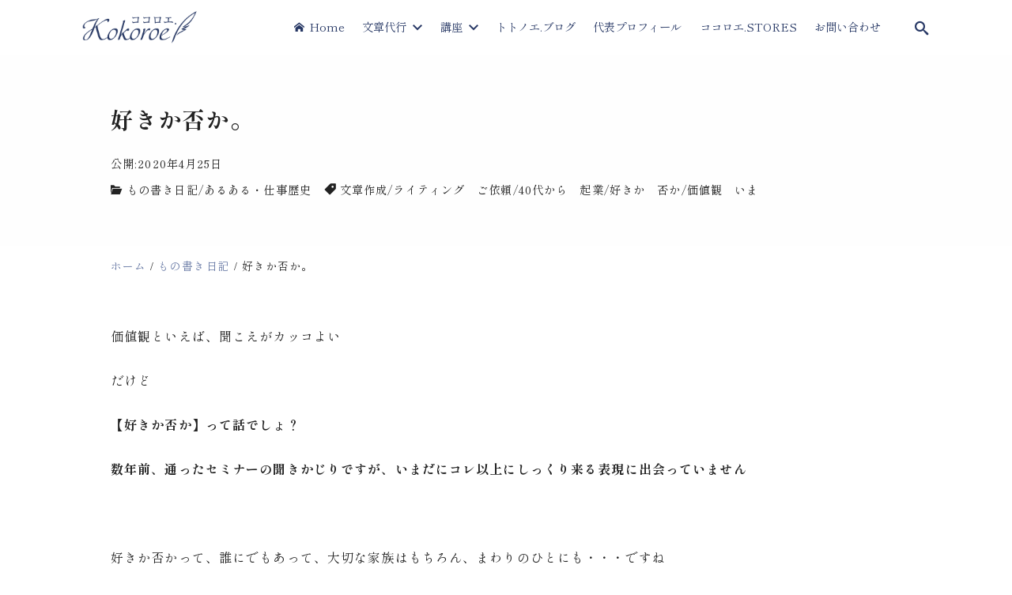

--- FILE ---
content_type: text/html; charset=UTF-8
request_url: https://kokoroe.tokyo/blog/diary/2020/04/25/5378/
body_size: 17293
content:
<!DOCTYPE html>
<html prefix="og: http://ogp.me/ns# fb: http://ogp.me/ns/fb# article: http://ogp.me/ns/article#" lang="ja">
<head>
<!-- Google Tag Manager -->
<script>(function(w,d,s,l,i){w[l]=w[l]||[];w[l].push({'gtm.start':
new Date().getTime(),event:'gtm.js'});var f=d.getElementsByTagName(s)[0],
j=d.createElement(s),dl=l!='dataLayer'?'&l='+l:'';j.async=true;j.src=
'https://www.googletagmanager.com/gtm.js?id='+i+dl;f.parentNode.insertBefore(j,f);
})(window,document,'script','dataLayer','GTM-P82CNHC');</script>
<!-- End Google Tag Manager -->

	<meta http-equiv="Content-Type" content="text/html">
	<meta http-equiv="X-UA-Compatible" content="IE=edge">
	<meta charset="UTF-8">
	<meta name="viewport" content="width=device-width, minimum-scale=1.0, maximum-scale=2, user-scalable=1, initial-scale=1" />
				<link rel="prerender" href="https://kokoroe.tokyo">
		<link rel="profile" href="http://gmpg.org/xfn/11">
	<title>好きか否か。 | ココロエ.</title>
<meta name='robots' content='max-image-preview:large' />
<meta name="description" content="価値観といえば、聞こえがカッコよい だけど 【好きか否か】って話でしょ？ 数年前、通ったセミナーの聞...">
<script type='application/ld+json'>{"@context":"http:\/\/schema.org","@type":"BlogPosting","headline":"\u597d\u304d\u304b\u5426\u304b\u3002","datePublished":"2020-04-25T22:26:01+09:00","dateModified":"2020-04-25T22:44:12+09:00","mainEntityOfPage":{"@type":"WebPage","@id":"https:\/\/kokoroe.tokyo\/blog\/diary\/2020\/04\/25\/5378\/"},"image":{"@type":"ImageObject","url":"https:\/\/kokoroe.tokyo\/wp-content\/uploads\/2022\/07\/lec2_3Kari_KUB08814.jpg","width":1000,"height":667},"author":{"@type":"person","name":"soda"},"publisher":{"@type":"Organization","name":"","logo":{"@type":"ImageObject","url":"https:\/\/kokoroe.tokyo\/wp-content\/uploads\/2022\/06\/kokoroe_logo.png","width":480,"height":160}}}</script>
<meta property="og:type" content="article" />
<meta property="og:title" content="好きか否か。" />
<meta property="og:description" content="価値観といえば、聞こえがカッコよい だけど 【好きか否か】って話でしょ？ 数年前、通ったセミナーの聞..." />
<meta property="og:url" content="https://kokoroe.tokyo/blog/diary/2020/04/25/5378/" />
<meta property="og:site_name" content="ココロエ." />
<meta property="og:updated_time" content="2020-04-25T22:44:12+09:00" />
<meta property="article:published_time" content="2020-04-25T22:26:01+09:00" />
<meta property="article:modified_time" content="2020-04-25T22:44:12+09:00" />
<meta property="article:section" content="もの書き日記" />
<meta property="article:tag" content="文章作成" />
<meta property="article:tag" content="ライティング　ご依頼" />
<meta property="article:tag" content="40代から　起業" />
<meta property="article:tag" content="好きか　否か" />
<meta property="article:tag" content="価値観　いま" />
<meta name="twitter:card" content="summary" />
<meta name="twitter:url" content="https://kokoroe.tokyo/blog/diary/2020/04/25/5378/" />
<meta name="twitter:title" content="好きか否か。" />
<meta name="twitter:description" content="価値観といえば、聞こえがカッコよい だけど 【好きか否か】って話でしょ？ 数年前、通ったセミナーの聞..." />
<link rel='dns-prefetch' href='//www.googletagmanager.com' />
<link rel='dns-prefetch' href='//s.w.org' />
<link rel="alternate" type="application/rss+xml" title="ココロエ. &raquo; フィード" href="https://kokoroe.tokyo/feed/" />
<link rel="alternate" type="application/rss+xml" title="ココロエ. &raquo; コメントフィード" href="https://kokoroe.tokyo/comments/feed/" />
<script type="text/javascript">
window._wpemojiSettings = {"baseUrl":"https:\/\/s.w.org\/images\/core\/emoji\/14.0.0\/72x72\/","ext":".png","svgUrl":"https:\/\/s.w.org\/images\/core\/emoji\/14.0.0\/svg\/","svgExt":".svg","source":{"concatemoji":"https:\/\/kokoroe.tokyo\/wp-includes\/js\/wp-emoji-release.min.js?ver=6.0.11"}};
/*! This file is auto-generated */
!function(e,a,t){var n,r,o,i=a.createElement("canvas"),p=i.getContext&&i.getContext("2d");function s(e,t){var a=String.fromCharCode,e=(p.clearRect(0,0,i.width,i.height),p.fillText(a.apply(this,e),0,0),i.toDataURL());return p.clearRect(0,0,i.width,i.height),p.fillText(a.apply(this,t),0,0),e===i.toDataURL()}function c(e){var t=a.createElement("script");t.src=e,t.defer=t.type="text/javascript",a.getElementsByTagName("head")[0].appendChild(t)}for(o=Array("flag","emoji"),t.supports={everything:!0,everythingExceptFlag:!0},r=0;r<o.length;r++)t.supports[o[r]]=function(e){if(!p||!p.fillText)return!1;switch(p.textBaseline="top",p.font="600 32px Arial",e){case"flag":return s([127987,65039,8205,9895,65039],[127987,65039,8203,9895,65039])?!1:!s([55356,56826,55356,56819],[55356,56826,8203,55356,56819])&&!s([55356,57332,56128,56423,56128,56418,56128,56421,56128,56430,56128,56423,56128,56447],[55356,57332,8203,56128,56423,8203,56128,56418,8203,56128,56421,8203,56128,56430,8203,56128,56423,8203,56128,56447]);case"emoji":return!s([129777,127995,8205,129778,127999],[129777,127995,8203,129778,127999])}return!1}(o[r]),t.supports.everything=t.supports.everything&&t.supports[o[r]],"flag"!==o[r]&&(t.supports.everythingExceptFlag=t.supports.everythingExceptFlag&&t.supports[o[r]]);t.supports.everythingExceptFlag=t.supports.everythingExceptFlag&&!t.supports.flag,t.DOMReady=!1,t.readyCallback=function(){t.DOMReady=!0},t.supports.everything||(n=function(){t.readyCallback()},a.addEventListener?(a.addEventListener("DOMContentLoaded",n,!1),e.addEventListener("load",n,!1)):(e.attachEvent("onload",n),a.attachEvent("onreadystatechange",function(){"complete"===a.readyState&&t.readyCallback()})),(e=t.source||{}).concatemoji?c(e.concatemoji):e.wpemoji&&e.twemoji&&(c(e.twemoji),c(e.wpemoji)))}(window,document,window._wpemojiSettings);
</script>
<style type="text/css">
img.wp-smiley,
img.emoji {
	display: inline !important;
	border: none !important;
	box-shadow: none !important;
	height: 1em !important;
	width: 1em !important;
	margin: 0 0.07em !important;
	vertical-align: -0.1em !important;
	background: none !important;
	padding: 0 !important;
}
</style>
	<link rel='stylesheet' id='wp-block-library-css'  href='https://kokoroe.tokyo/wp-includes/css/dist/block-library/style.min.css?ver=6.0.11' type='text/css' media='all' />
<style id='wp-block-library-inline-css' type='text/css'>
.vk-cols--reverse{flex-direction:row-reverse}.vk-cols--hasbtn{margin-bottom:0}.vk-cols--hasbtn>.row>.vk_gridColumn_item,.vk-cols--hasbtn>.wp-block-column{position:relative;padding-bottom:3em;margin-bottom:var(--vk-margin-block-bottom)}.vk-cols--hasbtn>.row>.vk_gridColumn_item>.wp-block-buttons,.vk-cols--hasbtn>.row>.vk_gridColumn_item>.vk_button,.vk-cols--hasbtn>.wp-block-column>.wp-block-buttons,.vk-cols--hasbtn>.wp-block-column>.vk_button{position:absolute;bottom:0;width:100%}.vk-cols--fit.wp-block-columns{gap:0}.vk-cols--fit.wp-block-columns,.vk-cols--fit.wp-block-columns:not(.is-not-stacked-on-mobile){margin-top:0;margin-bottom:0;justify-content:space-between}.vk-cols--fit.wp-block-columns>.wp-block-column *:last-child,.vk-cols--fit.wp-block-columns:not(.is-not-stacked-on-mobile)>.wp-block-column *:last-child{margin-bottom:0}.vk-cols--fit.wp-block-columns>.wp-block-column>.wp-block-cover,.vk-cols--fit.wp-block-columns:not(.is-not-stacked-on-mobile)>.wp-block-column>.wp-block-cover{margin-top:0}.vk-cols--fit.wp-block-columns.has-background,.vk-cols--fit.wp-block-columns:not(.is-not-stacked-on-mobile).has-background{padding:0}@media(max-width: 599px){.vk-cols--fit.wp-block-columns:not(.has-background)>.wp-block-column:not(.has-background),.vk-cols--fit.wp-block-columns:not(.is-not-stacked-on-mobile):not(.has-background)>.wp-block-column:not(.has-background){padding-left:0 !important;padding-right:0 !important}}@media(min-width: 782px){.vk-cols--fit.wp-block-columns .block-editor-block-list__block.wp-block-column:not(:first-child),.vk-cols--fit.wp-block-columns>.wp-block-column:not(:first-child),.vk-cols--fit.wp-block-columns:not(.is-not-stacked-on-mobile) .block-editor-block-list__block.wp-block-column:not(:first-child),.vk-cols--fit.wp-block-columns:not(.is-not-stacked-on-mobile)>.wp-block-column:not(:first-child){margin-left:0}}@media(min-width: 600px)and (max-width: 781px){.vk-cols--fit.wp-block-columns .wp-block-column:nth-child(2n),.vk-cols--fit.wp-block-columns:not(.is-not-stacked-on-mobile) .wp-block-column:nth-child(2n){margin-left:0}.vk-cols--fit.wp-block-columns .wp-block-column:not(:only-child),.vk-cols--fit.wp-block-columns:not(.is-not-stacked-on-mobile) .wp-block-column:not(:only-child){flex-basis:50% !important}}.vk-cols--fit--gap1.wp-block-columns{gap:1px}@media(min-width: 600px)and (max-width: 781px){.vk-cols--fit--gap1.wp-block-columns .wp-block-column:not(:only-child){flex-basis:calc(50% - 1px) !important}}.vk-cols--fit.vk-cols--grid>.block-editor-block-list__block,.vk-cols--fit.vk-cols--grid>.wp-block-column,.vk-cols--fit.vk-cols--grid:not(.is-not-stacked-on-mobile)>.block-editor-block-list__block,.vk-cols--fit.vk-cols--grid:not(.is-not-stacked-on-mobile)>.wp-block-column{flex-basis:50%;box-sizing:border-box}@media(max-width: 599px){.vk-cols--fit.vk-cols--grid.vk-cols--grid--alignfull>.wp-block-column:nth-child(2)>.wp-block-cover,.vk-cols--fit.vk-cols--grid:not(.is-not-stacked-on-mobile).vk-cols--grid--alignfull>.wp-block-column:nth-child(2)>.wp-block-cover{width:100vw;margin-right:calc((100% - 100vw)/2);margin-left:calc((100% - 100vw)/2)}}@media(min-width: 600px){.vk-cols--fit.vk-cols--grid.vk-cols--grid--alignfull>.wp-block-column:nth-child(2)>.wp-block-cover,.vk-cols--fit.vk-cols--grid:not(.is-not-stacked-on-mobile).vk-cols--grid--alignfull>.wp-block-column:nth-child(2)>.wp-block-cover{margin-right:calc(100% - 50vw);width:50vw}}@media(min-width: 600px){.vk-cols--fit.vk-cols--grid.vk-cols--grid--alignfull.vk-cols--reverse>.wp-block-column,.vk-cols--fit.vk-cols--grid:not(.is-not-stacked-on-mobile).vk-cols--grid--alignfull.vk-cols--reverse>.wp-block-column{margin-left:0;margin-right:0}.vk-cols--fit.vk-cols--grid.vk-cols--grid--alignfull.vk-cols--reverse>.wp-block-column:nth-child(2)>.wp-block-cover,.vk-cols--fit.vk-cols--grid:not(.is-not-stacked-on-mobile).vk-cols--grid--alignfull.vk-cols--reverse>.wp-block-column:nth-child(2)>.wp-block-cover{margin-left:calc(100% - 50vw)}}.vk-cols--menu h2,.vk-cols--menu h3,.vk-cols--menu h4,.vk-cols--menu h5{margin-bottom:.2em;text-shadow:#000 0 0 10px}.vk-cols--menu h2:first-child,.vk-cols--menu h3:first-child,.vk-cols--menu h4:first-child,.vk-cols--menu h5:first-child{margin-top:0}.vk-cols--menu p{margin-bottom:1rem;text-shadow:#000 0 0 10px}.vk-cols--menu .wp-block-cover__inner-container:last-child{margin-bottom:0}.vk-cols--fitbnrs .wp-block-column .wp-block-cover:hover img{filter:unset}.vk-cols--fitbnrs .wp-block-column .wp-block-cover:hover{background-color:unset}.vk-cols--fitbnrs .wp-block-column .wp-block-cover:hover .wp-block-cover__image-background{filter:unset !important}.vk-cols--fitbnrs .wp-block-cover__inner-container{position:absolute;height:100%;width:100%}.vk-cols--fitbnrs .vk_button{height:100%;margin:0}.vk-cols--fitbnrs .vk_button .vk_button_btn,.vk-cols--fitbnrs .vk_button .btn{height:100%;width:100%;border:none;box-shadow:none;background-color:unset;transition:unset}.vk-cols--fitbnrs .vk_button .vk_button_btn:hover,.vk-cols--fitbnrs .vk_button .btn:hover{transition:unset}.vk-cols--fitbnrs .vk_button .vk_button_btn:after,.vk-cols--fitbnrs .vk_button .btn:after{border:none}.vk-cols--fitbnrs .vk_button .vk_button_link_txt{width:100%;position:absolute;top:50%;left:50%;transform:translateY(-50%) translateX(-50%);font-size:2rem;text-shadow:#000 0 0 10px}.vk-cols--fitbnrs .vk_button .vk_button_link_subCaption{width:100%;position:absolute;top:calc(50% + 2.2em);left:50%;transform:translateY(-50%) translateX(-50%);text-shadow:#000 0 0 10px}@media(min-width: 992px){.vk-cols--media.wp-block-columns{gap:3rem;--wp--style--block-gap: 3rem}}.vk-fit-map iframe{position:relative;margin-bottom:0;display:block;max-height:400px;width:100vw}.vk-fit-map.alignfull div[class*=__inner-container],.vk-fit-map.alignwide div[class*=__inner-container]{max-width:100%}:root{--vk-color-th-bg-bright: rgba( 0, 0, 0, 0.05 )}.vk-table--th--width25 :where(tr>*:first-child){width:25%}.vk-table--th--width30 :where(tr>*:first-child){width:30%}.vk-table--th--width35 :where(tr>*:first-child){width:35%}.vk-table--th--width40 :where(tr>*:first-child){width:40%}.vk-table--th--bg-bright :where(tr>*:first-child){background-color:var(--vk-color-th-bg-bright)}@media(max-width: 599px){.vk-table--mobile-block :is(th,td){width:100%;display:block;border-top:none}}.vk-table--width--th25 :where(tr>*:first-child){width:25%}.vk-table--width--th30 :where(tr>*:first-child){width:30%}.vk-table--width--th35 :where(tr>*:first-child){width:35%}.vk-table--width--th40 :where(tr>*:first-child){width:40%}.no-margin{margin:0}@media(max-width: 599px){.wp-block-image.vk-aligncenter--mobile>.alignright{float:none;margin-left:auto;margin-right:auto}.vk-no-padding-horizontal--mobile{padding-left:0 !important;padding-right:0 !important}}
/* VK Color Palettes */
</style>
<style id='global-styles-inline-css' type='text/css'>
body{--wp--preset--color--black: #000000;--wp--preset--color--cyan-bluish-gray: #abb8c3;--wp--preset--color--white: #ffffff;--wp--preset--color--pale-pink: #f78da7;--wp--preset--color--vivid-red: #cf2e2e;--wp--preset--color--luminous-vivid-orange: #ff6900;--wp--preset--color--luminous-vivid-amber: #fcb900;--wp--preset--color--light-green-cyan: #7bdcb5;--wp--preset--color--vivid-green-cyan: #00d084;--wp--preset--color--pale-cyan-blue: #8ed1fc;--wp--preset--color--vivid-cyan-blue: #0693e3;--wp--preset--color--vivid-purple: #9b51e0;--wp--preset--color--pastel-red: #fde9ec;--wp--preset--color--pastel-orange: #ffedda;--wp--preset--color--pastel-yellow: #fbf8c7;--wp--preset--color--pastel-green: #ecfbde;--wp--preset--color--pastel-blue: #e1f2fd;--wp--preset--color--pastel-purple: #fbebfa;--wp--preset--color--pastel-pink: #ff1e6b;--wp--preset--color--very-light-gray: #eeeeee;--wp--preset--color--very-dark-gray: #313131;--wp--preset--color--main-01: #273865;--wp--preset--color--main-02: #ffffff;--wp--preset--color--accent-01: #fefefe;--wp--preset--color--accent-02: #222222;--wp--preset--gradient--vivid-cyan-blue-to-vivid-purple: linear-gradient(135deg,rgba(6,147,227,1) 0%,rgb(155,81,224) 100%);--wp--preset--gradient--light-green-cyan-to-vivid-green-cyan: linear-gradient(135deg,rgb(122,220,180) 0%,rgb(0,208,130) 100%);--wp--preset--gradient--luminous-vivid-amber-to-luminous-vivid-orange: linear-gradient(135deg,rgba(252,185,0,1) 0%,rgba(255,105,0,1) 100%);--wp--preset--gradient--luminous-vivid-orange-to-vivid-red: linear-gradient(135deg,rgba(255,105,0,1) 0%,rgb(207,46,46) 100%);--wp--preset--gradient--very-light-gray-to-cyan-bluish-gray: linear-gradient(135deg,rgb(238,238,238) 0%,rgb(169,184,195) 100%);--wp--preset--gradient--cool-to-warm-spectrum: linear-gradient(135deg,rgb(74,234,220) 0%,rgb(151,120,209) 20%,rgb(207,42,186) 40%,rgb(238,44,130) 60%,rgb(251,105,98) 80%,rgb(254,248,76) 100%);--wp--preset--gradient--blush-light-purple: linear-gradient(135deg,rgb(255,206,236) 0%,rgb(152,150,240) 100%);--wp--preset--gradient--blush-bordeaux: linear-gradient(135deg,rgb(254,205,165) 0%,rgb(254,45,45) 50%,rgb(107,0,62) 100%);--wp--preset--gradient--luminous-dusk: linear-gradient(135deg,rgb(255,203,112) 0%,rgb(199,81,192) 50%,rgb(65,88,208) 100%);--wp--preset--gradient--pale-ocean: linear-gradient(135deg,rgb(255,245,203) 0%,rgb(182,227,212) 50%,rgb(51,167,181) 100%);--wp--preset--gradient--electric-grass: linear-gradient(135deg,rgb(202,248,128) 0%,rgb(113,206,126) 100%);--wp--preset--gradient--midnight: linear-gradient(135deg,rgb(2,3,129) 0%,rgb(40,116,252) 100%);--wp--preset--duotone--dark-grayscale: url('#wp-duotone-dark-grayscale');--wp--preset--duotone--grayscale: url('#wp-duotone-grayscale');--wp--preset--duotone--purple-yellow: url('#wp-duotone-purple-yellow');--wp--preset--duotone--blue-red: url('#wp-duotone-blue-red');--wp--preset--duotone--midnight: url('#wp-duotone-midnight');--wp--preset--duotone--magenta-yellow: url('#wp-duotone-magenta-yellow');--wp--preset--duotone--purple-green: url('#wp-duotone-purple-green');--wp--preset--duotone--blue-orange: url('#wp-duotone-blue-orange');--wp--preset--font-size--small: 13px;--wp--preset--font-size--medium: 20px;--wp--preset--font-size--large: 36px;--wp--preset--font-size--x-large: 42px;}.has-black-color{color: var(--wp--preset--color--black) !important;}.has-cyan-bluish-gray-color{color: var(--wp--preset--color--cyan-bluish-gray) !important;}.has-white-color{color: var(--wp--preset--color--white) !important;}.has-pale-pink-color{color: var(--wp--preset--color--pale-pink) !important;}.has-vivid-red-color{color: var(--wp--preset--color--vivid-red) !important;}.has-luminous-vivid-orange-color{color: var(--wp--preset--color--luminous-vivid-orange) !important;}.has-luminous-vivid-amber-color{color: var(--wp--preset--color--luminous-vivid-amber) !important;}.has-light-green-cyan-color{color: var(--wp--preset--color--light-green-cyan) !important;}.has-vivid-green-cyan-color{color: var(--wp--preset--color--vivid-green-cyan) !important;}.has-pale-cyan-blue-color{color: var(--wp--preset--color--pale-cyan-blue) !important;}.has-vivid-cyan-blue-color{color: var(--wp--preset--color--vivid-cyan-blue) !important;}.has-vivid-purple-color{color: var(--wp--preset--color--vivid-purple) !important;}.has-black-background-color{background-color: var(--wp--preset--color--black) !important;}.has-cyan-bluish-gray-background-color{background-color: var(--wp--preset--color--cyan-bluish-gray) !important;}.has-white-background-color{background-color: var(--wp--preset--color--white) !important;}.has-pale-pink-background-color{background-color: var(--wp--preset--color--pale-pink) !important;}.has-vivid-red-background-color{background-color: var(--wp--preset--color--vivid-red) !important;}.has-luminous-vivid-orange-background-color{background-color: var(--wp--preset--color--luminous-vivid-orange) !important;}.has-luminous-vivid-amber-background-color{background-color: var(--wp--preset--color--luminous-vivid-amber) !important;}.has-light-green-cyan-background-color{background-color: var(--wp--preset--color--light-green-cyan) !important;}.has-vivid-green-cyan-background-color{background-color: var(--wp--preset--color--vivid-green-cyan) !important;}.has-pale-cyan-blue-background-color{background-color: var(--wp--preset--color--pale-cyan-blue) !important;}.has-vivid-cyan-blue-background-color{background-color: var(--wp--preset--color--vivid-cyan-blue) !important;}.has-vivid-purple-background-color{background-color: var(--wp--preset--color--vivid-purple) !important;}.has-black-border-color{border-color: var(--wp--preset--color--black) !important;}.has-cyan-bluish-gray-border-color{border-color: var(--wp--preset--color--cyan-bluish-gray) !important;}.has-white-border-color{border-color: var(--wp--preset--color--white) !important;}.has-pale-pink-border-color{border-color: var(--wp--preset--color--pale-pink) !important;}.has-vivid-red-border-color{border-color: var(--wp--preset--color--vivid-red) !important;}.has-luminous-vivid-orange-border-color{border-color: var(--wp--preset--color--luminous-vivid-orange) !important;}.has-luminous-vivid-amber-border-color{border-color: var(--wp--preset--color--luminous-vivid-amber) !important;}.has-light-green-cyan-border-color{border-color: var(--wp--preset--color--light-green-cyan) !important;}.has-vivid-green-cyan-border-color{border-color: var(--wp--preset--color--vivid-green-cyan) !important;}.has-pale-cyan-blue-border-color{border-color: var(--wp--preset--color--pale-cyan-blue) !important;}.has-vivid-cyan-blue-border-color{border-color: var(--wp--preset--color--vivid-cyan-blue) !important;}.has-vivid-purple-border-color{border-color: var(--wp--preset--color--vivid-purple) !important;}.has-vivid-cyan-blue-to-vivid-purple-gradient-background{background: var(--wp--preset--gradient--vivid-cyan-blue-to-vivid-purple) !important;}.has-light-green-cyan-to-vivid-green-cyan-gradient-background{background: var(--wp--preset--gradient--light-green-cyan-to-vivid-green-cyan) !important;}.has-luminous-vivid-amber-to-luminous-vivid-orange-gradient-background{background: var(--wp--preset--gradient--luminous-vivid-amber-to-luminous-vivid-orange) !important;}.has-luminous-vivid-orange-to-vivid-red-gradient-background{background: var(--wp--preset--gradient--luminous-vivid-orange-to-vivid-red) !important;}.has-very-light-gray-to-cyan-bluish-gray-gradient-background{background: var(--wp--preset--gradient--very-light-gray-to-cyan-bluish-gray) !important;}.has-cool-to-warm-spectrum-gradient-background{background: var(--wp--preset--gradient--cool-to-warm-spectrum) !important;}.has-blush-light-purple-gradient-background{background: var(--wp--preset--gradient--blush-light-purple) !important;}.has-blush-bordeaux-gradient-background{background: var(--wp--preset--gradient--blush-bordeaux) !important;}.has-luminous-dusk-gradient-background{background: var(--wp--preset--gradient--luminous-dusk) !important;}.has-pale-ocean-gradient-background{background: var(--wp--preset--gradient--pale-ocean) !important;}.has-electric-grass-gradient-background{background: var(--wp--preset--gradient--electric-grass) !important;}.has-midnight-gradient-background{background: var(--wp--preset--gradient--midnight) !important;}.has-small-font-size{font-size: var(--wp--preset--font-size--small) !important;}.has-medium-font-size{font-size: var(--wp--preset--font-size--medium) !important;}.has-large-font-size{font-size: var(--wp--preset--font-size--large) !important;}.has-x-large-font-size{font-size: var(--wp--preset--font-size--x-large) !important;}
</style>
<link rel='stylesheet' id='default-icon-styles-css'  href='https://kokoroe.tokyo/wp-content/plugins/svg-vector-icon-plugin/public/../admin/css/wordpress-svg-icon-plugin-style.min.css?ver=6.0.11' type='text/css' media='all' />
<link rel='stylesheet' id='vk-components-style-css'  href='https://kokoroe.tokyo/wp-content/plugins/vk-blocks/build/vk-components.css?ver=1662099630' type='text/css' media='all' />
<link rel='stylesheet' id='vkblocks-bootstrap-css'  href='https://kokoroe.tokyo/wp-content/plugins/vk-blocks/build/bootstrap_vk_using.css?ver=4.3.1' type='text/css' media='all' />
<link rel='stylesheet' id='nishiki-pro-main-style-css'  href='https://kokoroe.tokyo/wp-content/themes/nishiki-pro/assets/css/front-end.css?ver=1.0.0' type='text/css' media='all' />
<style id='nishiki-pro-main-style-inline-css' type='text/css'>
:root{--nishiki-pro-site-content-width:1000px;--nishiki-pro-base-color:#ffffff;--nishiki-pro-main-color-01:#273865;--nishiki-pro-main-color-02:#ffffff;--nishiki-pro-accent-color-01:#fefefe;--nishiki-pro-accent-color-02:#222222;--nishiki-pro-text-color-01:#222222;--nishiki-pro-text-color-02:#aaaaaa;--nishiki-pro-link-color-01:#001f63;--nishiki-pro-link-color-02:#98a5a3;--nishiki-pro-header-text-color:#273865;--nishiki-pro-header-background-color:#ffffff;--nishiki-pro-header-background-color-rgba:rgba(255,255,255,1);--nishiki-pro-social-button-text-color:#ffffff;--nishiki-pro-social-button-background-color:#c1c1c1;--nishiki-pro-image-style-water-color-01:url(https://kokoroe.tokyo/wp-content/themes/nishiki-pro/assets/images/block-style/water-color01.svg);--nishiki-pro-image-style-water-color-02:url(https://kokoroe.tokyo/wp-content/themes/nishiki-pro/assets/images/block-style/water-color02.svg);--nishiki-pro-image-style-water-color-03:url(https://kokoroe.tokyo/wp-content/themes/nishiki-pro/assets/images/block-style/water-color03.svg);--nishiki-pro-image-style-ink-01:url(https://kokoroe.tokyo/wp-content/themes/nishiki-pro/assets/images/block-style/ink01.svg);--nishiki-pro-image-style-ink-02:url(https://kokoroe.tokyo/wp-content/themes/nishiki-pro/assets/images/block-style/ink02.svg);--nishiki-pro-image-style-ink-03:url(https://kokoroe.tokyo/wp-content/themes/nishiki-pro/assets/images/block-style/ink03.svg);--nishiki-pro-image-style-fluid-01:url(https://kokoroe.tokyo/wp-content/themes/nishiki-pro/assets/images/block-style/fluid01.svg);--nishiki-pro-image-style-fluid-02:url(https://kokoroe.tokyo/wp-content/themes/nishiki-pro/assets/images/block-style/fluid02.svg);--nishiki-pro-image-style-fluid-03:url(https://kokoroe.tokyo/wp-content/themes/nishiki-pro/assets/images/block-style/fluid03.svg);}body, button, input, select, textarea{font-family:shippori-mincho, sans-serif;}.container{max-width:min( calc( 100vw - 12% ), var(--nishiki-pro-site-content-width) );}.alignfull [class*='inner-container'],.alignwide [class*='inner-container']{margin-right: auto;    margin-left: auto;}.alignwide{width:min( 100%, calc( var(--nishiki-pro-site-content-width) * 1.2 ) );}.alignfull [class*=inner-container] > .alignwide,.alignwide [class*=inner-container] > .alignwide{width:revert;}.single .sidebar-none #main > .container > * > * > *:not(.alignwide):not(.alignfull):not(.alignleft):not(.alignright):not(.is-style-wide):not(.author-info),*[class*=inner-container] > *:not(.alignwide):not(.alignfull):not(.alignleft):not(.alignright):not(.is-style-wide),.single .sidebar-bottom #main > .container > * > * > *:not(.alignwide):not(.alignfull):not(.alignleft):not(.alignright):not(.is-style-wide):not(.author-info),.page .show-on-front-page #main > .container > * > * > *:not(.alignwide):not(.alignfull):not(.alignleft):not(.alignright):not(.is-style-wide):not(.author-info),.page .sidebar-none #main > .container > * > * > *:not(.alignwide):not(.alignfull):not(.alignleft):not(.alignright):not(.is-style-wide):not(.author-info),.page .sidebar-bottom #main > .container > * > * > *:not(.alignwide):not(.alignfull):not(.alignleft):not(.alignright):not(.is-style-wide):not(.author-info){max-width:min( calc( 100vw - 12% ), var(--nishiki-pro-site-content-width) );margin-left:auto;margin-right:auto;}body{background-color:var(--nishiki-pro-base-color);}body,.articles a,.articles a:hover{color:var(--nishiki-pro-text-color-01);}input::placeholder{color:var(--nishiki-pro-text-color-01)66;}input:hover[type='submit'],button:hover[type='submit']{background:var(--nishiki-pro-text-color-01);border-color:var(--nishiki-pro-text-color-01);color:var(--nishiki-pro-base-color);}input,button[type='submit'],textarea{color:var(--nishiki-pro-text-color-01);border-color:var(--nishiki-pro-text-color-01);}select{border-color:var(--nishiki-pro-text-color-01);}input[type='checkbox']:checked{border-color:var(--nishiki-pro-text-color-01);background-color:var(--nishiki-pro-text-color-01);}input[type='checkbox']:checked:before{color:var(--nishiki-pro-base-color);}input[type='radio']:checked{border-color:var(--nishiki-pro-text-color-01);background-color:var(--nishiki-pro-text-color-01);}input[type='radio']:checked:before{color:var(--nishiki-pro-base-color);}aside section a,aside section ul li,.comments-area .comment-list li .comment-body,.comments-area .comment-form-comment{border-color:var(--nishiki-pro-text-color-02);}.comments-area .comment-list li .comment-date,.comments-area cite,.comments-area cite a{color:var(--nishiki-pro-text-color-02);}.comments-area .comment-form-comment{border-color:var(--nishiki-pro-text-color-02);}table,table td,table th{border-color:var(--nishiki-pro-text-color-02);}table::-webkit-scrollbar-thumb:horizontal{background-color:var(--nishiki-pro-text-color-02);}.wp-block-table thead,.wp-block-table tfoot{border-color: var(--nishiki-pro-text-color-02);}input[type='submit'][disabled]{border-color:var(--nishiki-pro-text-color-02);color:var(--nishiki-pro-text-color-02);pointer-events: none;}input:hover[type='submit'][disabled]{background:none;color:var(--nishiki-pro-text-color-02);}a{color:var(--nishiki-pro-link-color-01);}.tagcloud a{border-color:var(--nishiki-pro-link-color-01);}a:hover{color:var(--nishiki-pro-link-color-02);}.wp-block-social-links a,.wp-block-social-links a:hover{color:inherit;}html,button,input[type=submit]{font-size:16px;}.articles article.sticky::before{border-color:#557c4c transparent transparent transparent;}#front-page-section1{color:#222222;}#front-page-section1{text-align:left;}#front-page-section1 .sub-text{padding-left:0;}#front-page-section1 img.img-placeholder{filter:blur(15px) grayscale(100%);}#front-page-section1::after{background-color:#222222;}#front-page-section1::after{opacity:0.3;}#front-page-section1 .main-button a{color:#ffffff;}#front-page-section1 .main-button a{background-color:#222222;}#front-page-section1 .main-button a:hover{background-color:#ffffff;color:#222222;}#front-page-section1 .featured-items .featured-item1 i{color:#222222;}#front-page-section1 .featured-items .featured-item1 .featured-title{color:#222222;}#front-page-section1 .featured-items .featured-item1 .featured-text{color:#222222;}#front-page-section1 .featured-items .featured-item1 .featured-button a{color:#ffffff;}#front-page-section1 .featured-items .featured-item1 .featured-button a{background-color:#222222;}#front-page-section1 .featured-items .featured-item1 .featured-button a:hover{background-color:#ffffff;color:#222222;}#front-page-section1 .featured-items .featured-item2 i{color:#222222;}#front-page-section1 .featured-items .featured-item2 .featured-title{color:#222222;}#front-page-section1 .featured-items .featured-item2 .featured-text{color:#222222;}#front-page-section1 .featured-items .featured-item2 .featured-button a{color:#ffffff;}#front-page-section1 .featured-items .featured-item2 .featured-button a{background-color:#222222;}#front-page-section1 .featured-items .featured-item2 .featured-button a:hover{background-color:#ffffff;color:#222222;}#front-page-section1 .featured-items .featured-item3 i{color:#222222;}#front-page-section1 .featured-items .featured-item3 .featured-title{color:#222222;}#front-page-section1 .featured-items .featured-item3 .featured-text{color:#222222;}#front-page-section1 .featured-items .featured-item3 .featured-button a{color:#ffffff;}#front-page-section1 .featured-items .featured-item3 .featured-button a{background-color:#222222;}#front-page-section1 .featured-items .featured-item3 .featured-button a:hover{background-color:#ffffff;color:#222222;}#front-page-section2{color:#222222;}#front-page-section2{text-align:left;}#front-page-section2 .sub-text{padding-left:0;}#front-page-section2 img.img-placeholder{filter:blur(15px) grayscale(100%);}#front-page-section2::after{background-color:#222222;}#front-page-section2::after{opacity:0.3;}#front-page-section2 .main-button a{color:#ffffff;}#front-page-section2 .main-button a{background-color:#222222;}#front-page-section2 .main-button a:hover{background-color:#ffffff;color:#222222;}#front-page-section2 .featured-items .featured-item1 i{color:#222222;}#front-page-section2 .featured-items .featured-item1 .featured-title{color:#222222;}#front-page-section2 .featured-items .featured-item1 .featured-text{color:#222222;}#front-page-section2 .featured-items .featured-item1 .featured-button a{color:#ffffff;}#front-page-section2 .featured-items .featured-item1 .featured-button a{background-color:#222222;}#front-page-section2 .featured-items .featured-item1 .featured-button a:hover{background-color:#ffffff;color:#222222;}#front-page-section2 .featured-items .featured-item2 i{color:#222222;}#front-page-section2 .featured-items .featured-item2 .featured-title{color:#222222;}#front-page-section2 .featured-items .featured-item2 .featured-text{color:#222222;}#front-page-section2 .featured-items .featured-item2 .featured-button a{color:#ffffff;}#front-page-section2 .featured-items .featured-item2 .featured-button a{background-color:#222222;}#front-page-section2 .featured-items .featured-item2 .featured-button a:hover{background-color:#ffffff;color:#222222;}#front-page-section2 .featured-items .featured-item3 i{color:#222222;}#front-page-section2 .featured-items .featured-item3 .featured-title{color:#222222;}#front-page-section2 .featured-items .featured-item3 .featured-text{color:#222222;}#front-page-section2 .featured-items .featured-item3 .featured-button a{color:#ffffff;}#front-page-section2 .featured-items .featured-item3 .featured-button a{background-color:#222222;}#front-page-section2 .featured-items .featured-item3 .featured-button a:hover{background-color:#ffffff;color:#222222;}#front-page-section3{color:#222222;}#front-page-section3{text-align:left;}#front-page-section3 .sub-text{padding-left:0;}#front-page-section3 img.img-placeholder{filter:blur(15px) grayscale(100%);}#front-page-section3::after{background-color:#222222;}#front-page-section3::after{opacity:0.3;}#front-page-section3 .main-button a{color:#ffffff;}#front-page-section3 .main-button a{background-color:#222222;}#front-page-section3 .main-button a:hover{background-color:#ffffff;color:#222222;}#front-page-section3 .featured-items .featured-item1 i{color:#222222;}#front-page-section3 .featured-items .featured-item1 .featured-title{color:#222222;}#front-page-section3 .featured-items .featured-item1 .featured-text{color:#222222;}#front-page-section3 .featured-items .featured-item1 .featured-button a{color:#ffffff;}#front-page-section3 .featured-items .featured-item1 .featured-button a{background-color:#222222;}#front-page-section3 .featured-items .featured-item1 .featured-button a:hover{background-color:#ffffff;color:#222222;}#front-page-section3 .featured-items .featured-item2 i{color:#222222;}#front-page-section3 .featured-items .featured-item2 .featured-title{color:#222222;}#front-page-section3 .featured-items .featured-item2 .featured-text{color:#222222;}#front-page-section3 .featured-items .featured-item2 .featured-button a{color:#ffffff;}#front-page-section3 .featured-items .featured-item2 .featured-button a{background-color:#222222;}#front-page-section3 .featured-items .featured-item2 .featured-button a:hover{background-color:#ffffff;color:#222222;}#front-page-section3 .featured-items .featured-item3 i{color:#222222;}#front-page-section3 .featured-items .featured-item3 .featured-title{color:#222222;}#front-page-section3 .featured-items .featured-item3 .featured-text{color:#222222;}#front-page-section3 .featured-items .featured-item3 .featured-button a{color:#ffffff;}#front-page-section3 .featured-items .featured-item3 .featured-button a{background-color:#222222;}#front-page-section3 .featured-items .featured-item3 .featured-button a:hover{background-color:#ffffff;color:#222222;}#front-page-section4{color:#222222;}#front-page-section4{text-align:left;}#front-page-section4 .sub-text{padding-left:0;}#front-page-section4 img.img-placeholder{filter:blur(15px) grayscale(100%);}#front-page-section4::after{background-color:#222222;}#front-page-section4::after{opacity:0.3;}#front-page-section4 .main-button a{color:#ffffff;}#front-page-section4 .main-button a{background-color:#222222;}#front-page-section4 .main-button a:hover{background-color:#ffffff;color:#222222;}#front-page-section4 .featured-items .featured-item1 i{color:#222222;}#front-page-section4 .featured-items .featured-item1 .featured-title{color:#222222;}#front-page-section4 .featured-items .featured-item1 .featured-text{color:#222222;}#front-page-section4 .featured-items .featured-item1 .featured-button a{color:#ffffff;}#front-page-section4 .featured-items .featured-item1 .featured-button a{background-color:#222222;}#front-page-section4 .featured-items .featured-item1 .featured-button a:hover{background-color:#ffffff;color:#222222;}#front-page-section4 .featured-items .featured-item2 i{color:#222222;}#front-page-section4 .featured-items .featured-item2 .featured-title{color:#222222;}#front-page-section4 .featured-items .featured-item2 .featured-text{color:#222222;}#front-page-section4 .featured-items .featured-item2 .featured-button a{color:#ffffff;}#front-page-section4 .featured-items .featured-item2 .featured-button a{background-color:#222222;}#front-page-section4 .featured-items .featured-item2 .featured-button a:hover{background-color:#ffffff;color:#222222;}#front-page-section4 .featured-items .featured-item3 i{color:#222222;}#front-page-section4 .featured-items .featured-item3 .featured-title{color:#222222;}#front-page-section4 .featured-items .featured-item3 .featured-text{color:#222222;}#front-page-section4 .featured-items .featured-item3 .featured-button a{color:#ffffff;}#front-page-section4 .featured-items .featured-item3 .featured-button a{background-color:#222222;}#front-page-section4 .featured-items .featured-item3 .featured-button a:hover{background-color:#ffffff;color:#222222;}#masthead .container{max-width:min( calc( 100vw - 12% ),1728px );}            #masthead{background-color:var(--nishiki-pro-header-background-color-rgba);}        .main-visual{color:#000000;}.main-visual-content .sub-text:before{background:#000000;}.main-visual img.img-placeholder{filter:blur(15px) grayscale(0%);}.main-visual::after{background-color:#222222;}.main-visual::after{opacity:0;}.main-visual .main-visual-content a{color:#ffffff;}.main-visual .main-visual-content a{background-color:#895892;}.main-visual .main-visual-content a:hover{color:#895892;background-color:#ffffff;}.single .page-header::after{background-color:#fefefe;}.single .page-header.eye-catch-background::after{opacity:0.9;}.single .page-header,.single .page-header a{color:#222222;}.page .page-header::after{background-color:#fefefe;}.page .page-header.eye-catch-background::after{opacity:0.9;}.page .page-header{color:#222222;}.archive #main .container.column, .search #main .container.column, .paged #main .container.column, .blog #main .container.column, .error404 #main .container.column{max-width:min( calc( 100vw - 12% ),1000px );}.archive header::after,.error404 header::after,.search header::after,.paged header::after,.blog header::after{background-color:#fefefe;}.archive .page-header.eye-catch-background::after,.error404 .page-header.eye-catch-background::after,.search .page-header.eye-catch-background::after,.paged .page-header.eye-catch-background::after,.blog .page-header.eye-catch-background::after{opacity:0.9;}.archive .page-header,.error404 .page-header,.search .page-header,.paged .page-header,.blog .page-header{color:#222222;}#footer .container{max-width:min(90%,1000px);}.footer-widget{color:#222222;}.footer-widget thead,.footer-widget tr{color:#222222;border-color:#222222;}.footer-widget a{color:#6375a2;}#footer{color:#222222;}#footer{background:#ffffff;}#footer .btn{background-color:#222222;color:#ffffff}#footer .btn:hover{background-color:#ffffff;color:#222222;}#footer .copyright a{color:#6375a2;}.footer-widget .wp-block-search .wp-block-search__button{color:#222222;border-color:#222222;background: transparent;fill:#222222;}.footer-widget .wp-block-search .wp-block-search__button:hover{background-color:#222222;}.footer-widget .wp-block-search .wp-block-search__input,.footer-widget .wp-block-search div,.footer-widget thead,.footer-widget tr{color:#222222;border-color:#222222;}.footer-widget .wp-block-search .wp-block-search__input::placeholder{color:#22222266;}.footer-widget .wp-block-search .wp-block-search__button:hover{color:#ffffff;fill:#ffffff;}
@media only screen and ( max-width: 936px ){body.header-center #masthead .container{padding-bottom:0}body.header-center #masthead .container button{margin-bottom:0}body.header-center #masthead .container .site-info{flex-basis:auto;margin-bottom:0;margin-right:auto;margin-top:0;width:auto}body.header-center #masthead .container.menu-colapse button{margin-left:.5rem}body.header-center #masthead.sticky-mobile{-webkit-backface-visibility:hidden;backface-visibility:hidden;position:sticky;width:100%;z-index:10002}body.header-center #masthead.sticky-mobile.header-overlay{position:fixed;width:100%;z-index:10002}body.admin-bar.header-overlay.header-center #masthead.sticky-mobile{top:auto}#masthead{display:flex;height:60px}#masthead .container>:not(.site-info):not(.global-nav){margin-left:.5rem}#masthead .site-info{font-size:.9rem}#masthead .site-info a{height:auto}#masthead .site-info a img{max-height:40px;max-width:120px;-o-object-fit:contain;object-fit:contain}#masthead button i{font-size:1rem}#masthead button.icon{padding:.6rem}#masthead>.center #menu-collapse-button{display:inline-block}#masthead #menu-collapse-button{display:block}#masthead nav .menu-collapse[data-nav-open-type=hover] ul.menu-items .arrow{align-items:center;cursor:pointer;display:flex;padding:0 .7rem}#masthead nav .menu-collapse[data-nav-open-type=hover] ul.menu-items .arrow i{font-size:1rem}#masthead nav .menu-collapse[data-nav-open-type=hover] ul.menu-items li.menu-item-has-children{display:grid;grid-template-columns:257px 1fr}#masthead nav .menu-collapse[data-nav-open-type=hover] ul.menu-items li.menu-item-has-children .sub-menu{grid-column:1/3}#masthead nav .menu-collapse[data-nav-open-type=hover] ul.menu-items li.menu-item-has-children>a{margin-right:auto;width:100%}#masthead nav .menu-collapse[data-nav-open-type=hover] ul.menu-items li.menu-item-has-children>a>.menu-item-detail:after{content:""}#masthead nav .menu-collapse[data-nav-open-type=hover] ul.menu-items li:hover ul{-webkit-animation:none;animation:none}#masthead nav .menu-collapse[data-nav-open-type=hover] ul.menu-items>li>.sub-menu li:hover .sub-menu{-webkit-animation:none;animation:none;left:0}#masthead nav .menu-collapse[data-nav-open-type=hover] ul.menu-items .menu-item-selected>.arrow i.icon-arrow-down{transform:rotate(180deg);transform-origin:center}#masthead nav .menu-items a .menu-item-detail small{display:none}#masthead nav .panel .close{display:block}#masthead nav #menu-collapse a:hover{background-color:transparent}#masthead nav #menu-collapse.panel{zoom:1;-webkit-backface-visibility:hidden;backface-visibility:hidden;background:rgba(0,0,0,.75);bottom:0;display:flex;height:100vh;left:0;position:fixed;right:0;top:0;transform:translateX(-100%);transition:transform .3s;visibility:hidden;width:100%;z-index:10003}#masthead nav #menu-collapse.panel .panel-inner{margin:auto;padding:4rem 1rem;vertical-align:middle;width:100%}#masthead nav #menu-collapse.panel .panel-inner ul.menu-items{box-sizing:border-box;font-size:1rem;line-height:normal;list-style-type:none;margin:0 auto;max-width:300px;padding:0}#masthead nav #menu-collapse.panel .panel-inner ul.menu-items ul{list-style-type:none}#masthead nav #menu-collapse.panel .panel-inner ul.menu-items li{letter-spacing:normal;position:relative;text-align:left}#masthead nav #menu-collapse.panel .panel-inner ul.menu-items li.animation-flash{-webkit-animation:fadeoutBg .55s;animation:fadeoutBg .55s;-webkit-animation-fill-mode:backwards;animation-fill-mode:backwards}#masthead nav #menu-collapse.panel .panel-inner ul.menu-items li.menu-item-selected>a .arrow i.icon-arrow-down{transform:rotate(180deg);transform-origin:center}#masthead nav #menu-collapse.panel .panel-inner ul.menu-items li a{color:#fff;cursor:pointer;display:block;height:auto;padding:.5rem 2.5rem .5rem .7rem}#masthead nav #menu-collapse.panel .panel-inner ul.menu-items li a small{display:none}#masthead nav #menu-collapse.panel .panel-inner ul.menu-items li a i{display:inline-block;font-size:.8rem;height:.7rem;margin-left:0;margin-right:.4rem;width:.8rem}#masthead nav #menu-collapse.panel .panel-inner ul.menu-items li a .arrow{-webkit-backface-visibility:hidden;backface-visibility:hidden;box-sizing:content-box;color:#fff;margin-left:0;position:absolute;right:.7rem;top:.4rem;transform-style:preserve-3d;z-index:1}#masthead nav #menu-collapse.panel .panel-inner ul.menu-items li a .arrow i{display:block;font-size:1rem;height:auto;margin-left:.5rem;margin-right:0;padding:.3rem;transition:transform .3s ease;width:1rem}#masthead nav #menu-collapse.panel .panel-inner ul.menu-items li .sub-menu{display:none;font-size:.8rem;padding-left:0}#masthead nav #menu-collapse.panel .panel-inner ul.menu-items li .sub-menu.show{display:block}#masthead nav #menu-collapse.panel .panel-inner ul.menu-items li .sub-menu a{height:auto;line-height:normal;padding-left:1.5rem;position:relative}#masthead nav #menu-collapse.panel .panel-inner ul.menu-items li .sub-menu .sub-menu a{padding-left:2rem}#masthead nav #menu-collapse.panel .panel-inner ul.menu-items li .sub-menu .sub-menu .sub-menu a{padding-left:2.5rem}#masthead nav #menu-collapse.panel .panel-inner .menu-items{display:block}#masthead nav #menu-collapse.panel .panel-inner .menu-items .menu-item-detail{text-align:left}#masthead nav #menu-collapse.panel .panel-inner .menu-items .menu-item-detail .title{line-height:normal}#masthead nav #menu-collapse.panel .panel-inner .menu-items .sub-menu{background-color:transparent;position:relative}#masthead nav #menu-collapse.panel .panel-inner .menu-items>li>.sub-menu li:hover .sub-menu{right:auto;top:auto}#masthead nav #menu-collapse.panel-close{transform:translateX(-100%);visibility:visible}#masthead nav #menu-collapse.panel-open{transform:translateX(0);visibility:visible}.nishiki-pro-global-nav-style[class*=nishiki-pro-global-nav-style] #menu-collapse .menu-items a:after{position:static}.nishiki-pro-global-nav-style[class*=nishiki-pro-global-nav-style] #menu-collapse .menu-items a:hover:after{width:0}.nishiki-pro-global-nav-style[class*=nishiki-pro-global-nav-style] #menu-collapse .menu-items .menu-item-selected{background-color:transparent}.nishiki-pro-global-nav-style[class*=nishiki-pro-global-nav-style] #menu-collapse .menu-items>li>.sub-menu{margin-top:0}#nishiki-toc-fixed{height:60px}#nishiki-toc-fixed.show.panel-open #toc-fixed-overlay{height:calc(100% - 50px - .4rem)}#nishiki-toc-fixed #toc-fixed-nav .container{line-height:60px}#nishiki-toc-fixed #toc-fixed-nav button{display:block}#nishiki-toc-fixed #toc-fixed-nav button.icon{margin:0 0 0 .5rem;padding:.6rem}#nishiki-toc-fixed #toc-fixed-nav button i{font-size:1rem}}
#nishiki-pro-user-profile-wrapper a{display:inline-block;margin: 0 0.5rem 0.5rem;}#nishiki-pro-user-profile-wrapper i{font-size:1.5rem;}.nishiki-pro-breadcrumbs{font-size:0.85rem;padding-top: 0.8rem;padding-bottom:0.8rem;list-style-type: none;}.nishiki-pro-breadcrumbs .container{white-space: nowrap;overflow: hidden;text-overflow: ellipsis;padding-left:0;}.nishiki-pro-breadcrumbs li{display: inline;}.nishiki-pro-breadcrumbs li:not(:first-child)::before{font-family:'icomoon'; content:'/';margin-left: 0.3rem;margin-right: 0.3rem;}.nishiki-pro-breadcrumbs{color:#222222;}.nishiki-pro-breadcrumbs a{color:#6375a2;}.nishiki-pro-breadcrumbs a:hover{color:#6375a2;}#nishiki-pro-social-button-wrapper > div a{display: inline-block;margin:1.2rem 0.7rem;line-height: 0;}#nishiki-pro-social-button-wrapper > div a i{font-size:1.2rem;vertical-align: middle;letter-spacing: 0;}#nishiki-pro-social-button-wrapper{color:#ffffff;}#nishiki-pro-social-button-wrapper{background:#c1c1c1;}#footer-nav{background-color:#273865;}#footer-nav a,#footer-nav span{color:#ffffff;}#footer-nav a:hover,#footer-nav span:hover{background-color:#cbcfda;color:#ffffff;}article .entry-content .nishiki-pro-toc{background-color:#fafafa;}article .entry-content .nishiki-pro-toc,article .entry-content .nishiki-pro-toc a{color:#444444;}article .entry-content .nishiki-pro-toc a:hover{color:#222222;}article .entry-content .nishiki-pro-toc label .slider{border: 1px solid #444444;}article .entry-content .nishiki-pro-toc label .slider:before{background-color:#444444;}article .entry-content .nishiki-pro-toc input:checked + label .slider{background-color:#444444;}article .entry-content .nishiki-pro-toc input:checked + label .slider:before{background-color:#fafafa;}#toc-fixed-nav{background-color:#222222; color:#ffffff;}.nishiki-pro-campaign{background-color:#8b65a3;}.nishiki-pro-campaign .campaign-text{color:#ffffff;}.nishiki-pro-campaign .campaign-text a:hover{color:#eeeeee;}.nishiki-pro-campaign .campaign-button{color:#222222;}.nishiki-pro-campaign .campaign-button a{background-color:#ffffff;border-radius:4px;}.nishiki-pro-campaign .campaign-button a:hover{color:#444444;background-color:#eeeeee;}.nishiki-pro-campaign .campaign-text a,.nishiki-pro-campaign .campaign-button a{color:inherit;}.nishiki-pro-campaign{background-color:#8b65a3;}.entry-content h2:not([class*='is-style-']):not(.articles .post-title),.nishiki-pro-content h2:not([class*='is-style-']):not(.articles .post-title),body#tinymce.wp-editor h2:not([class*='is-style-']):not(.articles .post-title),.editor-styles-wrapper h2:not([class*='is-style-']):not(.articles .post-title){;;}@media only screen and (max-width:768px){.entry-content h2:not([class*='is-style-']):not(.articles .post-title),.nishiki-pro-content h2:not([class*='is-style-']):not(.articles .post-title),body#tinymce.wp-editor h2:not([class*='is-style-']):not(.articles .post-title),.editor-styles-wrapper h2:not([class*='is-style-']):not(.articles .post-title){}}@media only screen and (max-width:680px){.entry-content h2:not([class*='is-style-']):not(.articles .post-title),.nishiki-pro-content h2:not([class*='is-style-']):not(.articles .post-title),body#tinymce.wp-editor h2:not([class*='is-style-']):not(.articles .post-title),.editor-styles-wrapper h2:not([class*='is-style-']):not(.articles .post-title){}}.entry-content h3:not([class*='is-style-']):not(.articles .post-title),.nishiki-pro-content h3:not([class*='is-style-']):not(.articles .post-title),body#tinymce.wp-editor h3:not([class*='is-style-']):not(.articles .post-title),.editor-styles-wrapper h3:not([class*='is-style-']):not(.articles .post-title){;;}@media only screen and (max-width:768px){.entry-content h3:not([class*='is-style-']):not(.articles .post-title),.nishiki-pro-content h3:not([class*='is-style-']):not(.articles .post-title),body#tinymce.wp-editor h3:not([class*='is-style-']):not(.articles .post-title),.editor-styles-wrapper h3:not([class*='is-style-']):not(.articles .post-title){}}@media only screen and (max-width:680px){.entry-content h3:not([class*='is-style-']):not(.articles .post-title),.nishiki-pro-content h3:not([class*='is-style-']):not(.articles .post-title),body#tinymce.wp-editor h3:not([class*='is-style-']):not(.articles .post-title),.editor-styles-wrapper h3:not([class*='is-style-']):not(.articles .post-title){}}.entry-content h4:not([class*='is-style-']):not(.articles .post-title),.nishiki-pro-content h4:not([class*='is-style-']):not(.articles .post-title),body#tinymce.wp-editor h4:not([class*='is-style-']):not(.articles .post-title),.editor-styles-wrapper h4:not([class*='is-style-']):not(.articles .post-title){;;}@media only screen and (max-width:768px){.entry-content h4:not([class*='is-style-']):not(.articles .post-title),.nishiki-pro-content h4:not([class*='is-style-']):not(.articles .post-title),body#tinymce.wp-editor h4:not([class*='is-style-']):not(.articles .post-title),.editor-styles-wrapper h4:not([class*='is-style-']):not(.articles .post-title){}}@media only screen and (max-width:680px){.entry-content h4:not([class*='is-style-']):not(.articles .post-title),.nishiki-pro-content h4:not([class*='is-style-']):not(.articles .post-title),body#tinymce.wp-editor h4:not([class*='is-style-']):not(.articles .post-title),.editor-styles-wrapper h4:not([class*='is-style-']):not(.articles .post-title){}}.entry-content h5:not([class*='is-style-']):not(.articles .post-title),.nishiki-pro-content h5:not([class*='is-style-']):not(.articles .post-title),body#tinymce.wp-editor h5:not([class*='is-style-']):not(.articles .post-title),.editor-styles-wrapper h5:not([class*='is-style-']):not(.articles .post-title){;;}@media only screen and (max-width:768px){.entry-content h5:not([class*='is-style-']):not(.articles .post-title),.nishiki-pro-content h5:not([class*='is-style-']):not(.articles .post-title),body#tinymce.wp-editor h5:not([class*='is-style-']):not(.articles .post-title),.editor-styles-wrapper h5:not([class*='is-style-']):not(.articles .post-title){}}@media only screen and (max-width:680px){.entry-content h5:not([class*='is-style-']):not(.articles .post-title),.nishiki-pro-content h5:not([class*='is-style-']):not(.articles .post-title),body#tinymce.wp-editor h5:not([class*='is-style-']):not(.articles .post-title),.editor-styles-wrapper h5:not([class*='is-style-']):not(.articles .post-title){}}.entry-content h6:not([class*='is-style-']):not(.articles .post-title),.nishiki-pro-content h6:not([class*='is-style-']):not(.articles .post-title),body#tinymce.wp-editor h6:not([class*='is-style-']):not(.articles .post-title),.editor-styles-wrapper h6:not([class*='is-style-']):not(.articles .post-title){;;}@media only screen and (max-width:768px){.entry-content h6:not([class*='is-style-']):not(.articles .post-title),.nishiki-pro-content h6:not([class*='is-style-']):not(.articles .post-title),body#tinymce.wp-editor h6:not([class*='is-style-']):not(.articles .post-title),.editor-styles-wrapper h6:not([class*='is-style-']):not(.articles .post-title){}}@media only screen and (max-width:680px){.entry-content h6:not([class*='is-style-']):not(.articles .post-title),.nishiki-pro-content h6:not([class*='is-style-']):not(.articles .post-title),body#tinymce.wp-editor h6:not([class*='is-style-']):not(.articles .post-title),.editor-styles-wrapper h6:not([class*='is-style-']):not(.articles .post-title){}}.widget .tagcloud a,.wp-block-tag-cloud a{color:#222222;}.widget .tagcloud a,.wp-block-tag-cloud a{background-color:#f5f5f5;}.widget .tagcloud a:hover,.wp-block-tag-cloud a:hover{color:#444444;}.widget .tagcloud a:hover,.wp-block-tag-cloud a:hover{background-color:#f2f2f2;}:root .has-pastel-red-background-color,:root .has-pastel-red-background-color:hover{background-color:#fde9ec;}:root .has-pastel-red-color,:root .has-pastel-red-color:hover{color:#fde9ec;}:root .has-pastel-orange-background-color,:root .has-pastel-orange-background-color:hover{background-color:#ffedda;}:root .has-pastel-orange-color,:root .has-pastel-orange-color:hover{color:#ffedda;}:root .has-pastel-yellow-background-color,:root .has-pastel-yellow-background-color:hover{background-color:#fbf8c7;}:root .has-pastel-yellow-color,:root .has-pastel-yellow-color:hover{color:#fbf8c7;}:root .has-pastel-green-background-color,:root .has-pastel-green-background-color:hover{background-color:#ecfbde;}:root .has-pastel-green-color,:root .has-pastel-green-color:hover{color:#ecfbde;}:root .has-pastel-blue-background-color,:root .has-pastel-blue-background-color:hover{background-color:#e1f2fd;}:root .has-pastel-blue-color,:root .has-pastel-blue-color:hover{color:#e1f2fd;}:root .has-pastel-purple-background-color,:root .has-pastel-purple-background-color:hover{background-color:#fbebfa;}:root .has-pastel-purple-color,:root .has-pastel-purple-color:hover{color:#fbebfa;}:root .has-pastel-pink-background-color,:root .has-pastel-pink-background-color:hover{background-color:#ff1e6b;}:root .has-pastel-pink-color,:root .has-pastel-pink-color:hover{color:#ff1e6b;}:root .has-pale-pink-background-color,:root .has-pale-pink-background-color:hover{background-color:#f78da7;}:root .has-pale-pink-color,:root .has-pale-pink-color:hover{color:#f78da7;}:root .has-vivid-red-background-color,:root .has-vivid-red-background-color:hover{background-color:#cf2e2e;}:root .has-vivid-red-color,:root .has-vivid-red-color:hover{color:#cf2e2e;}:root .has-luminous-vivid-orange-background-color,:root .has-luminous-vivid-orange-background-color:hover{background-color:#ff6900;}:root .has-luminous-vivid-orange-color,:root .has-luminous-vivid-orange-color:hover{color:#ff6900;}:root .has-luminous-vivid-amber-background-color,:root .has-luminous-vivid-amber-background-color:hover{background-color:#fcb900;}:root .has-luminous-vivid-amber-color,:root .has-luminous-vivid-amber-color:hover{color:#fcb900;}:root .has-light-green-cyan-background-color,:root .has-light-green-cyan-background-color:hover{background-color:#7bdcb5;}:root .has-light-green-cyan-color,:root .has-light-green-cyan-color:hover{color:#7bdcb5;}:root .has-vivid-green-cyan-background-color,:root .has-vivid-green-cyan-background-color:hover{background-color:#00d084;}:root .has-vivid-green-cyan-color,:root .has-vivid-green-cyan-color:hover{color:#00d084;}:root .has-pale-cyan-blue-background-color,:root .has-pale-cyan-blue-background-color:hover{background-color:#8ed1fc;}:root .has-pale-cyan-blue-color,:root .has-pale-cyan-blue-color:hover{color:#8ed1fc;}:root .has-vivid-cyan-blue-background-color,:root .has-vivid-cyan-blue-background-color:hover{background-color:#0693e3;}:root .has-vivid-cyan-blue-color,:root .has-vivid-cyan-blue-color:hover{color:#0693e3;}:root .has-white-background-color,:root .has-white-background-color:hover{background-color:#ffffff;}:root .has-white-color,:root .has-white-color:hover{color:#ffffff;}:root .has-very-light-gray-background-color,:root .has-very-light-gray-background-color:hover{background-color:#eeeeee;}:root .has-very-light-gray-color,:root .has-very-light-gray-color:hover{color:#eeeeee;}:root .has-cyan-bluish-gray-background-color,:root .has-cyan-bluish-gray-background-color:hover{background-color:#abb8c3;}:root .has-cyan-bluish-gray-color,:root .has-cyan-bluish-gray-color:hover{color:#abb8c3;}:root .has-very-dark-gray-background-color,:root .has-very-dark-gray-background-color:hover{background-color:#313131;}:root .has-very-dark-gray-color,:root .has-very-dark-gray-color:hover{color:#313131;}:root .has-main-01-background-color,:root .has-main-01-background-color:hover{background-color:#273865;}:root .has-main-01-color,:root .has-main-01-color:hover{color:#273865;}:root .has-main-02-background-color,:root .has-main-02-background-color:hover{background-color:#ffffff;}:root .has-main-02-color,:root .has-main-02-color:hover{color:#ffffff;}:root .has-accent-01-background-color,:root .has-accent-01-background-color:hover{background-color:#fefefe;}:root .has-accent-01-color,:root .has-accent-01-color:hover{color:#fefefe;}:root .has-accent-02-background-color,:root .has-accent-02-background-color:hover{background-color:#222222;}:root .has-accent-02-color,:root .has-accent-02-color:hover{color:#222222;}
</style>
<link rel='stylesheet' id='vk-blocks-build-css-css'  href='https://kokoroe.tokyo/wp-content/plugins/vk-blocks/build/block-build.css?ver=1.41.2.3' type='text/css' media='all' />
<style id='vk-blocks-build-css-inline-css' type='text/css'>
:root {--vk_flow-arrow: url(https://kokoroe.tokyo/wp-content/plugins/vk-blocks/inc/vk-blocks/images/arrow_bottom.svg);--vk_image-mask-wave01: url(https://kokoroe.tokyo/wp-content/plugins/vk-blocks/inc/vk-blocks/images/wave01.svg);--vk_image-mask-wave02: url(https://kokoroe.tokyo/wp-content/plugins/vk-blocks/inc/vk-blocks/images/wave02.svg);--vk_image-mask-wave03: url(https://kokoroe.tokyo/wp-content/plugins/vk-blocks/inc/vk-blocks/images/wave03.svg);--vk_image-mask-wave04: url(https://kokoroe.tokyo/wp-content/plugins/vk-blocks/inc/vk-blocks/images/wave04.svg);}
:root { --vk-size-text: 16px;--vk-color-primary:#337ab7; }

	:root {

		--vk-balloon-border-width:1px;

		--vk-balloon-speech-offset:-12px;
	}
	
</style>
<link rel='stylesheet' id='vk-font-awesome-css'  href='https://kokoroe.tokyo/wp-content/plugins/vk-blocks/vendor/vektor-inc/font-awesome-versions/src/versions/5/css/all.min.css?ver=5.15.4' type='text/css' media='all' />
<link rel='stylesheet' id='jquery.lightbox.min.css-css'  href='https://kokoroe.tokyo/wp-content/plugins/wp-jquery-lightbox/styles/lightbox.min.css?ver=1.4.8.2' type='text/css' media='all' />
<script type='text/javascript' src='https://kokoroe.tokyo/wp-includes/js/jquery/jquery.min.js?ver=3.6.0' id='jquery-core-js'></script>
<script type='text/javascript' src='https://kokoroe.tokyo/wp-includes/js/jquery/jquery-migrate.min.js?ver=3.3.2' id='jquery-migrate-js'></script>
<script type='text/javascript' src='https://kokoroe.tokyo/wp-content/themes/nishiki-pro/assets/js/swiper/swiper-bundle.min.js?ver=1.0.0' id='nishiki-pro-swiper-js'></script>

<!-- Google アナリティクス スニペット (Site Kit が追加) -->
<script type='text/javascript' src='https://www.googletagmanager.com/gtag/js?id=GT-KTPS7V6' id='google_gtagjs-js' async></script>
<script type='text/javascript' id='google_gtagjs-js-after'>
window.dataLayer = window.dataLayer || [];function gtag(){dataLayer.push(arguments);}
gtag('set', 'linker', {"domains":["kokoroe.tokyo"]} );
gtag("js", new Date());
gtag("set", "developer_id.dZTNiMT", true);
gtag("config", "GT-KTPS7V6");
</script>

<!-- (ここまで) Google アナリティクス スニペット (Site Kit が追加) -->
<link rel="https://api.w.org/" href="https://kokoroe.tokyo/wp-json/" /><link rel="alternate" type="application/json" href="https://kokoroe.tokyo/wp-json/wp/v2/posts/5378" /><link rel="EditURI" type="application/rsd+xml" title="RSD" href="https://kokoroe.tokyo/xmlrpc.php?rsd" />
<link rel="wlwmanifest" type="application/wlwmanifest+xml" href="https://kokoroe.tokyo/wp-includes/wlwmanifest.xml" /> 
<meta name="generator" content="WordPress 6.0.11" />
<link rel="canonical" href="https://kokoroe.tokyo/blog/diary/2020/04/25/5378/" />
<link rel='shortlink' href='https://kokoroe.tokyo/?p=5378' />
<link rel="alternate" type="application/json+oembed" href="https://kokoroe.tokyo/wp-json/oembed/1.0/embed?url=https%3A%2F%2Fkokoroe.tokyo%2Fblog%2Fdiary%2F2020%2F04%2F25%2F5378%2F" />
<link rel="alternate" type="text/xml+oembed" href="https://kokoroe.tokyo/wp-json/oembed/1.0/embed?url=https%3A%2F%2Fkokoroe.tokyo%2Fblog%2Fdiary%2F2020%2F04%2F25%2F5378%2F&#038;format=xml" />
<meta name="generator" content="Site Kit by Google 1.118.0" /><script>
  (function(d) {
    var config = {
      kitId: 'eqj6hsc',
      scriptTimeout: 3000,
      async: true
    },
    h=d.documentElement,t=setTimeout(function(){h.className=h.className.replace(/bwf-loadingb/g,"")+" wf-inactive";},config.scriptTimeout),tk=d.createElement("script"),f=false,s=d.getElementsByTagName("script")[0],a;h.className+=" wf-loading";tk.src='https://use.typekit.net/'+config.kitId+'.js';tk.async=true;tk.onload=tk.onreadystatechange=function(){a=this.readyState;if(f||a&&a!="complete"&&a!="loaded")return;f=true;clearTimeout(t);try{Typekit.load(config)}catch(e){}};s.parentNode.insertBefore(tk,s)
  })(document);
</script><link rel="icon" href="https://kokoroe.tokyo/wp-content/uploads/2022/06/cropped-kokoroe_Favicon-32x32.png" sizes="32x32" />
<link rel="icon" href="https://kokoroe.tokyo/wp-content/uploads/2022/06/cropped-kokoroe_Favicon-192x192.png" sizes="192x192" />
<link rel="apple-touch-icon" href="https://kokoroe.tokyo/wp-content/uploads/2022/06/cropped-kokoroe_Favicon-180x180.png" />
<meta name="msapplication-TileImage" content="https://kokoroe.tokyo/wp-content/uploads/2022/06/cropped-kokoroe_Favicon-270x270.png" />
</head>

<body class="post-template-default single single-post postid-5378 single-format-standard wp-custom-logo wp-embed-responsive fa_v5_css vk-blocks header-menu-collapse">
<!-- Google Tag Manager (noscript) -->
<noscript><iframe src="https://www.googletagmanager.com/ns.html?id=GTM-P82CNHC"
height="0" width="0" style="display:none;visibility:hidden"></iframe></noscript>
<!-- End Google Tag Manager (noscript) -->
	
	<svg xmlns="http://www.w3.org/2000/svg" viewBox="0 0 0 0" width="0" height="0" focusable="false" role="none" style="visibility: hidden; position: absolute; left: -9999px; overflow: hidden;" ><defs><filter id="wp-duotone-dark-grayscale"><feColorMatrix color-interpolation-filters="sRGB" type="matrix" values=" .299 .587 .114 0 0 .299 .587 .114 0 0 .299 .587 .114 0 0 .299 .587 .114 0 0 " /><feComponentTransfer color-interpolation-filters="sRGB" ><feFuncR type="table" tableValues="0 0.49803921568627" /><feFuncG type="table" tableValues="0 0.49803921568627" /><feFuncB type="table" tableValues="0 0.49803921568627" /><feFuncA type="table" tableValues="1 1" /></feComponentTransfer><feComposite in2="SourceGraphic" operator="in" /></filter></defs></svg><svg xmlns="http://www.w3.org/2000/svg" viewBox="0 0 0 0" width="0" height="0" focusable="false" role="none" style="visibility: hidden; position: absolute; left: -9999px; overflow: hidden;" ><defs><filter id="wp-duotone-grayscale"><feColorMatrix color-interpolation-filters="sRGB" type="matrix" values=" .299 .587 .114 0 0 .299 .587 .114 0 0 .299 .587 .114 0 0 .299 .587 .114 0 0 " /><feComponentTransfer color-interpolation-filters="sRGB" ><feFuncR type="table" tableValues="0 1" /><feFuncG type="table" tableValues="0 1" /><feFuncB type="table" tableValues="0 1" /><feFuncA type="table" tableValues="1 1" /></feComponentTransfer><feComposite in2="SourceGraphic" operator="in" /></filter></defs></svg><svg xmlns="http://www.w3.org/2000/svg" viewBox="0 0 0 0" width="0" height="0" focusable="false" role="none" style="visibility: hidden; position: absolute; left: -9999px; overflow: hidden;" ><defs><filter id="wp-duotone-purple-yellow"><feColorMatrix color-interpolation-filters="sRGB" type="matrix" values=" .299 .587 .114 0 0 .299 .587 .114 0 0 .299 .587 .114 0 0 .299 .587 .114 0 0 " /><feComponentTransfer color-interpolation-filters="sRGB" ><feFuncR type="table" tableValues="0.54901960784314 0.98823529411765" /><feFuncG type="table" tableValues="0 1" /><feFuncB type="table" tableValues="0.71764705882353 0.25490196078431" /><feFuncA type="table" tableValues="1 1" /></feComponentTransfer><feComposite in2="SourceGraphic" operator="in" /></filter></defs></svg><svg xmlns="http://www.w3.org/2000/svg" viewBox="0 0 0 0" width="0" height="0" focusable="false" role="none" style="visibility: hidden; position: absolute; left: -9999px; overflow: hidden;" ><defs><filter id="wp-duotone-blue-red"><feColorMatrix color-interpolation-filters="sRGB" type="matrix" values=" .299 .587 .114 0 0 .299 .587 .114 0 0 .299 .587 .114 0 0 .299 .587 .114 0 0 " /><feComponentTransfer color-interpolation-filters="sRGB" ><feFuncR type="table" tableValues="0 1" /><feFuncG type="table" tableValues="0 0.27843137254902" /><feFuncB type="table" tableValues="0.5921568627451 0.27843137254902" /><feFuncA type="table" tableValues="1 1" /></feComponentTransfer><feComposite in2="SourceGraphic" operator="in" /></filter></defs></svg><svg xmlns="http://www.w3.org/2000/svg" viewBox="0 0 0 0" width="0" height="0" focusable="false" role="none" style="visibility: hidden; position: absolute; left: -9999px; overflow: hidden;" ><defs><filter id="wp-duotone-midnight"><feColorMatrix color-interpolation-filters="sRGB" type="matrix" values=" .299 .587 .114 0 0 .299 .587 .114 0 0 .299 .587 .114 0 0 .299 .587 .114 0 0 " /><feComponentTransfer color-interpolation-filters="sRGB" ><feFuncR type="table" tableValues="0 0" /><feFuncG type="table" tableValues="0 0.64705882352941" /><feFuncB type="table" tableValues="0 1" /><feFuncA type="table" tableValues="1 1" /></feComponentTransfer><feComposite in2="SourceGraphic" operator="in" /></filter></defs></svg><svg xmlns="http://www.w3.org/2000/svg" viewBox="0 0 0 0" width="0" height="0" focusable="false" role="none" style="visibility: hidden; position: absolute; left: -9999px; overflow: hidden;" ><defs><filter id="wp-duotone-magenta-yellow"><feColorMatrix color-interpolation-filters="sRGB" type="matrix" values=" .299 .587 .114 0 0 .299 .587 .114 0 0 .299 .587 .114 0 0 .299 .587 .114 0 0 " /><feComponentTransfer color-interpolation-filters="sRGB" ><feFuncR type="table" tableValues="0.78039215686275 1" /><feFuncG type="table" tableValues="0 0.94901960784314" /><feFuncB type="table" tableValues="0.35294117647059 0.47058823529412" /><feFuncA type="table" tableValues="1 1" /></feComponentTransfer><feComposite in2="SourceGraphic" operator="in" /></filter></defs></svg><svg xmlns="http://www.w3.org/2000/svg" viewBox="0 0 0 0" width="0" height="0" focusable="false" role="none" style="visibility: hidden; position: absolute; left: -9999px; overflow: hidden;" ><defs><filter id="wp-duotone-purple-green"><feColorMatrix color-interpolation-filters="sRGB" type="matrix" values=" .299 .587 .114 0 0 .299 .587 .114 0 0 .299 .587 .114 0 0 .299 .587 .114 0 0 " /><feComponentTransfer color-interpolation-filters="sRGB" ><feFuncR type="table" tableValues="0.65098039215686 0.40392156862745" /><feFuncG type="table" tableValues="0 1" /><feFuncB type="table" tableValues="0.44705882352941 0.4" /><feFuncA type="table" tableValues="1 1" /></feComponentTransfer><feComposite in2="SourceGraphic" operator="in" /></filter></defs></svg><svg xmlns="http://www.w3.org/2000/svg" viewBox="0 0 0 0" width="0" height="0" focusable="false" role="none" style="visibility: hidden; position: absolute; left: -9999px; overflow: hidden;" ><defs><filter id="wp-duotone-blue-orange"><feColorMatrix color-interpolation-filters="sRGB" type="matrix" values=" .299 .587 .114 0 0 .299 .587 .114 0 0 .299 .587 .114 0 0 .299 .587 .114 0 0 " /><feComponentTransfer color-interpolation-filters="sRGB" ><feFuncR type="table" tableValues="0.098039215686275 1" /><feFuncG type="table" tableValues="0 0.66274509803922" /><feFuncB type="table" tableValues="0.84705882352941 0.41960784313725" /><feFuncA type="table" tableValues="1 1" /></feComponentTransfer><feComposite in2="SourceGraphic" operator="in" /></filter></defs></svg>			<div id="page" class="site">
				<header id="masthead" class=" nishiki-pro-global-nav-style nishiki-pro-global-nav-style-03 nishiki-pro-header-button-style nishiki-pro-header-button-style-02 w-full" role="banner">
			<div class="flex w-full container">
											<div class="site-info">
				<a href="https://kokoroe.tokyo/">
				<img src="https://kokoroe.tokyo/wp-content/uploads/2022/06/kokoroe_logo.png" width="480" height="160" alt="ココロエ.">				</a>
				</div>
								<nav class="global-nav" role="navigation">
								<div class="menu-collapse panel" id="menu-collapse" data-drawer-width="936" data-nav-open-type="click">
				<div class="panel-inner">
					<ul class="menu-items"><li id="menu-item-7799" class="menu-item menu-item-type-custom menu-item-object-custom menu-item-7799"><a href="/" data-depth="0" ><div class="menu-item-detail"><span class="title"><i class="icomoon icon-home"></i>Home</span></div></a></li>
<li id="menu-item-8879" class="menu-item menu-item-type-post_type menu-item-object-page menu-item-has-children menu-item-8879"><a href="https://kokoroe.tokyo/writing-2/" data-depth="0" ><div class="menu-item-detail"><div><span class="title">文章代行</span></div></div><span class="arrow"><i class="icomoon icon-arrow-down"></i></span></a>
<ul class="sub-menu">
	<li id="menu-item-8161" class="menu-item menu-item-type-post_type menu-item-object-page menu-item-8161"><a href="https://kokoroe.tokyo/writing-2/" data-depth="1" ><div class="menu-item-detail"><span class="title">文章代行内容</span></div></a></li>
	<li id="menu-item-8815" class="menu-item menu-item-type-custom menu-item-object-custom menu-item-8815"><a href="https://kokoroe.tokyo/writing-2#price" data-depth="1" ><div class="menu-item-detail"><span class="title">料金表</span></div></a></li>
	<li id="menu-item-8816" class="menu-item menu-item-type-custom menu-item-object-custom menu-item-8816"><a href="https://kokoroe.tokyo/writing-2#works" data-depth="1" ><div class="menu-item-detail"><span class="title">代行実績</span></div></a></li>
</ul>
</li>
<li id="menu-item-8185" class="menu-item menu-item-type-custom menu-item-object-custom menu-item-has-children menu-item-8185"><a href="#" data-depth="0" ><div class="menu-item-detail"><div><span class="title">講座</span></div></div><span class="arrow"><i class="icomoon icon-arrow-down"></i></span></a>
<ul class="sub-menu">
	<li id="menu-item-8093" class="menu-item menu-item-type-post_type menu-item-object-page menu-item-8093"><a href="https://kokoroe.tokyo/lecture1/" data-depth="1" ><div class="menu-item-detail"><span class="title">文章講座</span></div></a></li>
	<li id="menu-item-8126" class="menu-item menu-item-type-post_type menu-item-object-page menu-item-8126"><a href="https://kokoroe.tokyo/lecture2/" data-depth="1" ><div class="menu-item-detail"><span class="title">ブランディング講座</span></div></a></li>
</ul>
</li>
<li id="menu-item-8078" class="menu-item menu-item-type-post_type menu-item-object-page menu-item-8078"><a href="https://kokoroe.tokyo/blogpage/" data-depth="0" ><div class="menu-item-detail"><span class="title">トトノエ.ブログ</span></div></a></li>
<li id="menu-item-8021" class="menu-item menu-item-type-post_type menu-item-object-page menu-item-8021"><a href="https://kokoroe.tokyo/profile/" data-depth="0" ><div class="menu-item-detail"><span class="title">代表プロフィール</span></div></a></li>
<li id="menu-item-8845" class="menu-item menu-item-type-custom menu-item-object-custom menu-item-8845"><a href="https://kokoroe.stores.jp" data-depth="0" ><div class="menu-item-detail"><span class="title">ココロエ.STORES</span></div></a></li>
<li id="menu-item-7908" class="menu-item menu-item-type-post_type menu-item-object-page menu-item-7908"><a href="https://kokoroe.tokyo/contact/" data-depth="0" ><div class="menu-item-detail"><span class="title">お問い合わせ</span></div></a></li>
</ul>					<button id="close-panel-button" class="close" aria-label="close"><i class="icomoon icon-close"></i></button>
				</div>
			</div>
			</nav>
			<button id="search-button" class="icon" aria-controls="search-overlay" aria-label="search">
		<i class="icomoon icon-search"></i>	</button>
						<button id="menu-collapse-button" class="icon" aria-controls="menu-collapse" aria-label="menu">
			<i class="icomoon icon-menu"></i>		</button>
						</div>
					</header>
					<div id="search-overlay" class="overlay flex fixed w-full h-full">
				<div class="overlay-inner relative w-full centering">
					<form role="search" class="wp-block-search" method="get" action="https://kokoroe.tokyo/">
	<div class="wp-block-search__inside-wrapper">
		<input class="wp-block-search__input" type="text" value="" name="s" id="s" placeholder="検索文字を入力" required>
		<button class="wp-block-search__button" type="submit" id="searchsubmit">検索</button>
	</div>
</form>
					<button class="close" aria-label="close"><i class="icomoon icon-close"></i></button>
				</div>
			</div>
							<div id="menu-overlay" class="overlay flex fixed w-full h-full">
				<div class="overlay-inner relative w-full centering">
				<ul class="menu-items"><li class="menu-item menu-item-type-custom menu-item-object-custom menu-item-7799"><a href="/" data-depth="0" ><div class="menu-item-detail"><span class="title"><i class="icomoon icon-home"></i>Home</span></div></a></li>
<li class="menu-item menu-item-type-post_type menu-item-object-page menu-item-has-children menu-item-8879"><a href="https://kokoroe.tokyo/writing-2/" data-depth="0" ><div class="menu-item-detail"><div><span class="title">文章代行</span></div></div><span class="arrow"><i class="icomoon icon-arrow-down"></i></span></a>
<ul class="sub-menu">
	<li class="menu-item menu-item-type-post_type menu-item-object-page menu-item-8161"><a href="https://kokoroe.tokyo/writing-2/" data-depth="1" ><div class="menu-item-detail"><span class="title">文章代行内容</span></div></a></li>
	<li class="menu-item menu-item-type-custom menu-item-object-custom menu-item-8815"><a href="https://kokoroe.tokyo/writing-2#price" data-depth="1" ><div class="menu-item-detail"><span class="title">料金表</span></div></a></li>
	<li class="menu-item menu-item-type-custom menu-item-object-custom menu-item-8816"><a href="https://kokoroe.tokyo/writing-2#works" data-depth="1" ><div class="menu-item-detail"><span class="title">代行実績</span></div></a></li>
</ul>
</li>
<li class="menu-item menu-item-type-custom menu-item-object-custom menu-item-has-children menu-item-8185"><a href="#" data-depth="0" ><div class="menu-item-detail"><div><span class="title">講座</span></div></div><span class="arrow"><i class="icomoon icon-arrow-down"></i></span></a>
<ul class="sub-menu">
	<li class="menu-item menu-item-type-post_type menu-item-object-page menu-item-8093"><a href="https://kokoroe.tokyo/lecture1/" data-depth="1" ><div class="menu-item-detail"><span class="title">文章講座</span></div></a></li>
	<li class="menu-item menu-item-type-post_type menu-item-object-page menu-item-8126"><a href="https://kokoroe.tokyo/lecture2/" data-depth="1" ><div class="menu-item-detail"><span class="title">ブランディング講座</span></div></a></li>
</ul>
</li>
<li class="menu-item menu-item-type-post_type menu-item-object-page menu-item-8078"><a href="https://kokoroe.tokyo/blogpage/" data-depth="0" ><div class="menu-item-detail"><span class="title">トトノエ.ブログ</span></div></a></li>
<li class="menu-item menu-item-type-post_type menu-item-object-page menu-item-8021"><a href="https://kokoroe.tokyo/profile/" data-depth="0" ><div class="menu-item-detail"><span class="title">代表プロフィール</span></div></a></li>
<li class="menu-item menu-item-type-custom menu-item-object-custom menu-item-8845"><a href="https://kokoroe.stores.jp" data-depth="0" ><div class="menu-item-detail"><span class="title">ココロエ.STORES</span></div></a></li>
<li class="menu-item menu-item-type-post_type menu-item-object-page menu-item-7908"><a href="https://kokoroe.tokyo/contact/" data-depth="0" ><div class="menu-item-detail"><span class="title">お問い合わせ</span></div></a></li>
</ul>					<button class="close" aria-label="close"><i class="icomoon icon-close"></i></button>
				</div>
			</div>
				
						<div id="content" class="content sidebar-none">
	<main id="main" role="main" class="post-5378 post type-post status-publish format-standard hentry category-diary category-book tag-18 tag-411 tag-426 tag-523 tag-524">
		<header class="page-header post eye-catch-none">
	<div class="page-header-inner container">
				<h1>好きか否か。</h1>							<div class="date"><time datetime="2020-04-25">公開:2020年4月25日</time></div><span class="cat"><i class="icomoon icon-folder-open"></i><a href="https://kokoroe.tokyo/blog/category/diary/">もの書き日記</a>/<a href="https://kokoroe.tokyo/blog/category/book/">あるある・仕事歴史</a></span><span class="tag"><i class="icomoon icon-price-tag"></i><a href="https://kokoroe.tokyo/blog/tag/%e6%96%87%e7%ab%a0%e4%bd%9c%e6%88%90/" rel="tag">文章作成</a>/<a href="https://kokoroe.tokyo/blog/tag/%e3%83%a9%e3%82%a4%e3%83%86%e3%82%a3%e3%83%b3%e3%82%b0%e3%80%80%e3%81%94%e4%be%9d%e9%a0%bc/" rel="tag">ライティング　ご依頼</a>/<a href="https://kokoroe.tokyo/blog/tag/40%e4%bb%a3%e3%81%8b%e3%82%89%e3%80%80%e8%b5%b7%e6%a5%ad/" rel="tag">40代から　起業</a>/<a href="https://kokoroe.tokyo/blog/tag/%e5%a5%bd%e3%81%8d%e3%81%8b%e3%80%80%e5%90%a6%e3%81%8b/" rel="tag">好きか　否か</a>/<a href="https://kokoroe.tokyo/blog/tag/%e4%be%a1%e5%80%a4%e8%a6%b3%e3%80%80%e3%81%84%e3%81%be/" rel="tag">価値観　いま</a></span>	</div>
</header>
<div class="nishiki-pro-breadcrumbs"><ol class="container"><li><a href="https://kokoroe.tokyo"><span>ホーム</span></a></li><li><a href="https://kokoroe.tokyo/blog/category/diary/"><span>もの書き日記</span></a></li><li><span class="current">好きか否か。</span></li></ol></div><div class="container column">
		<article class="entry">
				<div class="entry-content">
						<p>価値観といえば、聞こえがカッコよい</p>
<p>だけど</p>
<p><strong>【好きか否か】って話でしょ？</strong></p>
<p><strong>数年前、通ったセミナーの聞きかじりですが、いまだにコレ以上にしっくり来る表現に出会っていません</strong></p>
<p>&nbsp;</p>
<p>好きか否かって、誰にでもあって、大切な家族はもちろん、まわりのひとにも・・・ですね</p>
<p><strong>常識が大きくかわっていく時代</strong></p>
<p><strong>加速する今</strong></p>
<p><span style="color: #ff6600;"><strong>＊誰かを悲しませない</strong></span></p>
<p><span style="color: #ff6600;"><strong>＊批判も中傷も意味がない</strong></span></p>
<p><span style="color: #ff6600;"><strong>＊わたしとあなたはちがっていて良い</strong></span></p>
<p>フラットな目線で毎日すごしたいです</p>
<p>&nbsp;</p>
<p>リモートワークをする不安、毎日出勤する緊張、置かれた環境がちがっても</p>
<p><strong>ココロのなかは、そう変わりなく　どちらが大変という線を引かない</strong></p>
<p>&nbsp;</p>
<p>今日、声を聴けたひとと、同調にも批判にも、</p>
<p><strong>自分のココロの針はぶれない</strong></p>
<p><strong>そして人の思いは、それぞれ小さく細くちがっていて当たりまえ</strong></p>
<p>そんなお話をしました(^ ^)</p>
<p>幅広い世代の方と、向き合い、いまを頑張る彼女の大らかな人柄だからこそ</p>
<p>わたしにとって大切な言葉がたくさんありました</p>
<p>&nbsp;</p>
<p>好きか否かが、みんな少しずつ違わないと文化も生まれず、個性も然り</p>
<p>&nbsp;</p>
<p>毎日こまかく微調整されている今、</p>
<p>自分の好きか否かと、あなたの好きか否かを互いに<strong>それでいいね</strong>と言えるように</p>
<p>いまからでも変わってみようか？</p>
<p>そのような近況報告時間でした♪　ありがとう( ´ ▽ ` )ﾉ</p>
<p>&nbsp;</p>
<p>&nbsp;</p>
<p><strong>※メールのお問い合わせには、24時間以内でお応えしております</strong></p>
<p><strong>①どこから相談したらよいか分からない</strong></p>
<p><strong>②急ぎの場合の納品日数　</strong></p>
<p>（通常納品は、最短14営業日から30営業日　GW・年末年始は変動します）</p>
<p><strong>③アフターフォロー内容　</strong></p>
<p>（ご相談により、ことなります）</p>
<p><strong>そのようなご質問でもまずは</strong><strong>ご相談くださいませ</strong></p>
<p><strong><a href="http://kokoroe.tokyo/information/">※文章作成・代行について</a>はこちらからどうぞ</strong></p>
<p>&nbsp;</p>
<p>&nbsp;</p>
<p>&nbsp;</p>
								</div>
		<div class="nishiki-pro-share-button-wrapper center"><div class="nishiki-pro-share-button-inner"><div class="nishiki-pro-share-buttons nishiki-pro-share-button-style nishiki-pro-share-button-style-02">			<a target="_blank" rel="noopener noreferrer nofollow" data-tooltip="LINE で送る" class="line icon noscroll" href="http://line.me/R/msg/text/?好きか否か。%0D%0Ahttps%3A%2F%2Fkokoroe.tokyo%2Fblog%2Fdiary%2F2020%2F04%2F25%2F5378%2F"><i class="icomoon icon-line"></i></a>			<a target="_blank" rel="noopener noreferrer nofollow" data-tooltip="Facebook でシェアする" class="fb icon noscroll" href="#" onclick="window.open('https://www.facebook.com/sharer/sharer.php?u=https%3A%2F%2Fkokoroe.tokyo%2Fblog%2Fdiary%2F2020%2F04%2F25%2F5378%2F',null,'width=550px,height=420px');return false;"><i class="icomoon icon-facebook2"></i></a>			<span id="copy-url" class="hb icon copy-url" data-copy-button data-tooltip="URL をコピーする" data-copied="コピーしました"><i class="icomoon icon-checkmark copied"></i><i class="icomoon icon-copy"></i></a></div></div></div>				<footer>
						<section class="related-posts">
								<div class="archives">
												<h1 class="title">関連記事</h1>
												<div class="articles flex column-3">
						<article class="post-6899 post type-post status-publish format-standard hentry category-diary tag-411 tag-549 tag-550">
	<div class="post-image noimage aspect-ratio-16-9">
		<a class="post-link" href="https://kokoroe.tokyo/blog/diary/2020/10/06/6899/">
							<i class="icomoon icon-image"></i>
			<div class="readmore"><span>続きを読む<i class="icomoon icon-arrow-right"></i></span></div>		</a>
	</div>
		<div class="post-detail">
		<a class="post-link" href="https://kokoroe.tokyo/blog/diary/2020/10/06/6899/">
		<header><h2 class="post-title">45歳からの起業・38　へこんだ経験 2</h2></header>
		<div class="excerpt">【景色がまぶしかったころは】 勝手に落ち込み、自意識過剰で涙をながしていた記憶はあります &amp;nbsp...</div>		</a>
					<footer>
			<span class="date">2020年10月6日</span><span class="cat"><i class="icomoon icon-folder-open"></i><a href="https://kokoroe.tokyo/blog/category/diary/">もの書き日記</a></span>		</footer>
	</div>
</article>
<article class="post-6789 post type-post status-publish format-standard hentry category-diary category-work tag-323 tag-426 tag-541 tag-542">
	<div class="post-image noimage aspect-ratio-16-9">
		<a class="post-link" href="https://kokoroe.tokyo/blog/diary/2020/09/23/6789/">
							<i class="icomoon icon-image"></i>
			<div class="readmore"><span>続きを読む<i class="icomoon icon-arrow-right"></i></span></div>		</a>
	</div>
		<div class="post-detail">
		<a class="post-link" href="https://kokoroe.tokyo/blog/diary/2020/09/23/6789/">
		<header><h2 class="post-title">得。とにかく書くのが、いまのわたしに・２</h2></header>
		<div class="excerpt">【生きて、活かしていく】 エネルギーの源 昨年の晩秋から始めたペン習字 まるで写経のように、毎朝一枚...</div>		</a>
					<footer>
			<span class="date">2020年9月23日</span><span class="cat"><i class="icomoon icon-folder-open"></i><a href="https://kokoroe.tokyo/blog/category/diary/">もの書き日記</a>/<a href="https://kokoroe.tokyo/blog/category/work/">仕事のハナシ</a></span>		</footer>
	</div>
</article>
<article class="post-6366 post type-post status-publish format-standard hentry category-diary category-book tag-18 tag-52 tag-408 tag-424">
	<div class="post-image noimage aspect-ratio-16-9">
		<a class="post-link" href="https://kokoroe.tokyo/blog/diary/2020/08/03/6366/">
							<i class="icomoon icon-image"></i>
			<div class="readmore"><span>続きを読む<i class="icomoon icon-arrow-right"></i></span></div>		</a>
	</div>
		<div class="post-detail">
		<a class="post-link" href="https://kokoroe.tokyo/blog/diary/2020/08/03/6366/">
		<header><h2 class="post-title">45歳からの起業・27　〜不要はない〜</h2></header>
		<div class="excerpt">【でも、洗礼のような思いは幾度もある】 いい大人になってからの起業　そこで辛いのは、 ＊年齢的な経験...</div>		</a>
					<footer>
			<span class="date">2020年8月3日</span><span class="cat"><i class="icomoon icon-folder-open"></i><a href="https://kokoroe.tokyo/blog/category/diary/">もの書き日記</a>/<a href="https://kokoroe.tokyo/blog/category/book/">あるある・仕事歴史</a></span>		</footer>
	</div>
</article>
						</div>
					</div>
								</section>
						<nav class="navigation post-navigation" role="navigation" aria-label="投稿">
					<h2 class="screen-reader-text">投稿ナビゲーション</h2>
					<div class="nav-links">
					<div class="nav nav-previous"><a href="https://kokoroe.tokyo/blog/diary/2020/04/24/5370/" rel="prev"><i class="icomoon icon-arrow-left"></i><span class="title">50代の経験。そこに居てくれるひと</span></a></div><div class="nav nav-next"><a href="https://kokoroe.tokyo/blog/diary/2020/04/26/5391/" rel="next"><span class="title">確定申告。やっとか〜！</span><i class="icomoon icon-arrow-right"></i></a></div>					</div>
				</nav>
									</footer>
			</article>
		</div>
	</main>
			</div>
						<div id="nishiki-pro-social-button-wrapper" class="center"><div class="nishiki-pro-social-button-inner"><div class="nishiki-pro-social-buttons nishiki-pro-social-button-style nishiki-pro-social-button-style-01"><a target="_blank" rel="noopener noreferrer" href="https://www.facebook.com/100005914147745/"><i class="icomoon icon-facebook2"></i></a><a target="_blank" rel="noopener noreferrer" href="https://www.instagram.com/m.soda07/"><i class="icomoon icon-instagram"></i></a><a target="_blank" rel="noopener noreferrer" href="https://kokoroe.tokyo/feed/"><i class="icomoon icon-rss"></i></a></div></div></div>			<div id="footer-nav"><ul class="flex container text-center p-0"><li id="menu-item-7800" class="custom"><a href="#page" class="menu-item menu-item-type-custom menu-item-object-custom menu-item-7800" ><i class="icomoon icon-arrow-up"></i>ページトップ</a></li>
<li id="menu-item-7801" class="search"><span id="search-button-footer" title="search" class="menu-item menu-item-type-nishiki-pro-nav-menus menu-item-object-search menu-item-7801" aria-controls="search-overlay" ><i class="icomoon icon-search"></i>検索</span></li>
<li id="menu-item-7802" class="menu collapse"><span id="menu-button-footer" title="menu" class="menu-item menu-item-type-nishiki-pro-nav-menus menu-item-object-menu menu-item-7802" aria-controls="menu-overlay" ><i class="icomoon icon-menu"></i>メニュー</span></li>
</ul></div>			<footer id="footer" role="contentinfo">
		<div class="footer-inner container">
								<p class="copyright">
			© 2022 Kokoroe. All Rights Reserved.		</p>
		<div class="footer-bottom-right-content fixed right-6 bottom-6"><div id="scroll-page-top" class="is-desktop is-tablet is-smartphone"><a href="#page"><svg width="100%" height="100%" viewBox="0 0 48 48" xmlns="http://www.w3.org/2000/svg">
			<g transform="matrix(-1,1.22465e-16,-1.22465e-16,-1,48,48)">
				<path d="M44,18.182L24,34.182L4,18.182L7.273,13.818L24,26.909L40.364,13.818L44,18.182Z" />
			</g></svg>
		</a></div></div>	</div>
	</footer>
					</div>
		<script type='text/javascript' src='https://kokoroe.tokyo/wp-includes/js/comment-reply.min.js?ver=6.0.11' id='comment-reply-js'></script>
<script type='text/javascript' src='https://kokoroe.tokyo/wp-content/themes/nishiki-pro/assets/js/front-end.js?ver=1.0.0' id='nishiki-pro-main-script-js'></script>
<script type='text/javascript' src='https://kokoroe.tokyo/wp-content/plugins/wp-jquery-lightbox/jquery.touchwipe.min.js?ver=1.4.8.2' id='wp-jquery-lightbox-swipe-js'></script>
<script type='text/javascript' id='wp-jquery-lightbox-js-extra'>
/* <![CDATA[ */
var JQLBSettings = {"showTitle":"1","showCaption":"1","showNumbers":"1","fitToScreen":"0","resizeSpeed":"400","showDownload":"0","navbarOnTop":"0","marginSize":"0","slideshowSpeed":"4000","prevLinkTitle":"\u524d\u306e\u753b\u50cf","nextLinkTitle":"\u6b21\u306e\u753b\u50cf","closeTitle":"\u30ae\u30e3\u30e9\u30ea\u30fc\u3092\u9589\u3058\u308b","image":"\u753b\u50cf ","of":"\u306e","download":"\u30c0\u30a6\u30f3\u30ed\u30fc\u30c9","pause":"(\u30b9\u30e9\u30a4\u30c9\u30b7\u30e7\u30fc\u3092\u505c\u6b62\u3059\u308b)","play":"(\u30b9\u30e9\u30a4\u30c9\u30b7\u30e7\u30fc\u3092\u518d\u751f\u3059\u308b)"};
/* ]]> */
</script>
<script type='text/javascript' src='https://kokoroe.tokyo/wp-content/plugins/wp-jquery-lightbox/jquery.lightbox.min.js?ver=1.4.8.2' id='wp-jquery-lightbox-js'></script>
			</body>
</html>


--- FILE ---
content_type: text/javascript;charset=utf-8
request_url: https://use.typekit.net/eqj6hsc.js
body_size: 168084
content:
/* Copyright 2026 © Adobe Systems */
/*{"k":"1.11.2","auto_updating":true,"last_published":"2022-08-25 11:15:42 UTC"}*/
(function(config){(function(){'use strict';var f,g=[];function l(a){g.push(a);1==g.length&&f()}function m(){for(;g.length;)g[0](),g.shift()}f=function(){setTimeout(m)};function n(a){this.a=p;this.b=void 0;this.f=[];var b=this;try{a(function(a){q(b,a)},function(a){r(b,a)})}catch(c){r(b,c)}}var p=2;function t(a){return new n(function(b,c){c(a)})}function u(a){return new n(function(b){b(a)})}function q(a,b){if(a.a==p){if(b==a)throw new TypeError;var c=!1;try{var d=b&&b.then;if(null!=b&&"object"==typeof b&&"function"==typeof d){d.call(b,function(b){c||q(a,b);c=!0},function(b){c||r(a,b);c=!0});return}}catch(e){c||r(a,e);return}a.a=0;a.b=b;v(a)}}
    function r(a,b){if(a.a==p){if(b==a)throw new TypeError;a.a=1;a.b=b;v(a)}}function v(a){l(function(){if(a.a!=p)for(;a.f.length;){var b=a.f.shift(),c=b[0],d=b[1],e=b[2],b=b[3];try{0==a.a?"function"==typeof c?e(c.call(void 0,a.b)):e(a.b):1==a.a&&("function"==typeof d?e(d.call(void 0,a.b)):b(a.b))}catch(h){b(h)}}})}n.prototype.g=function(a){return this.c(void 0,a)};n.prototype.c=function(a,b){var c=this;return new n(function(d,e){c.f.push([a,b,d,e]);v(c)})};
    function w(a){return new n(function(b,c){function d(c){return function(d){h[c]=d;e+=1;e==a.length&&b(h)}}var e=0,h=[];0==a.length&&b(h);for(var k=0;k<a.length;k+=1)u(a[k]).c(d(k),c)})}function x(a){return new n(function(b,c){for(var d=0;d<a.length;d+=1)u(a[d]).c(b,c)})};window.Promise||(window.Promise=n,window.Promise.resolve=u,window.Promise.reject=t,window.Promise.race=x,window.Promise.all=w,window.Promise.prototype.then=n.prototype.c,window.Promise.prototype["catch"]=n.prototype.g);}());

(function(){function n(a,b){-1===a.className.split(/\s+/).indexOf(b)&&(a.className+=" "+b)}function aa(a,b){if(-1!==a.className.split(/\s+/).indexOf(b)){var c=a.className.split(/\s+/);c.splice(c.indexOf(b),1);a.className=c.join(" ")}}function ba(a,b){document.addEventListener?a.addEventListener("scroll",b,!1):a.attachEvent("scroll",b)}
    function ca(a){document.body?a():document.addEventListener?document.addEventListener("DOMContentLoaded",function c(){document.removeEventListener("DOMContentLoaded",c);a()}):document.attachEvent("onreadystatechange",function d(){if("interactive"==document.readyState||"complete"==document.readyState)document.detachEvent("onreadystatechange",d),a()})};function da(a){this.g=document.createElement("div");this.g.setAttribute("aria-hidden","true");this.g.appendChild(document.createTextNode(a));this.i=document.createElement("span");this.o=document.createElement("span");this.D=document.createElement("span");this.m=document.createElement("span");this.A=-1;this.i.style.cssText="max-width:none;display:inline-block;position:absolute;height:100%;width:100%;overflow:scroll;font-size:16px;";this.o.style.cssText="max-width:none;display:inline-block;position:absolute;height:100%;width:100%;overflow:scroll;font-size:16px;";
        this.m.style.cssText="max-width:none;display:inline-block;position:absolute;height:100%;width:100%;overflow:scroll;font-size:16px;";this.D.style.cssText="display:inline-block;width:200%;height:200%;font-size:16px;max-width:none;";this.i.appendChild(this.D);this.o.appendChild(this.m);this.g.appendChild(this.i);this.g.appendChild(this.o)}
    function u(a,b){a.g.style.cssText="max-width:none;min-width:20px;min-height:20px;display:inline-block;overflow:hidden;position:absolute;width:auto;margin:0;padding:0;top:-999px;left:-999px;white-space:nowrap;font-synthesis:none;font:"+b+";"}function ea(a){var b=a.g.offsetWidth,c=b+100;a.m.style.width=c+"px";a.o.scrollLeft=c;a.i.scrollLeft=a.i.scrollWidth+100;return a.A!==b?(a.A=b,!0):!1}function fa(a,b){function c(){var e=d;ea(e)&&null!==e.g.parentNode&&b(e.A)}var d=a;ba(a.i,c);ba(a.o,c);ea(a)};function ka(){var a={};this.family="_fff_";this.style=a.style||"normal";this.weight=a.weight||"normal";this.stretch=a.stretch||"normal"}var la=null,ma=null,na=null,oa=null;function pa(){if(null===ma)if(qa()&&/Apple/.test(window.navigator.vendor)){var a=/AppleWebKit\/([0-9]+)(?:\.([0-9]+))(?:\.([0-9]+))/.exec(window.navigator.userAgent);ma=!!a&&603>parseInt(a[1],10)}else ma=!1;return ma}function qa(){null===oa&&(oa=!!document.fonts);return oa}
    function v(a,b){var c=a.style,d=a.weight;if(null===na){var e=document.createElement("div");try{e.style.font="condensed 100px sans-serif"}catch(f){}na=""!==e.style.font}return[c,d,na?a.stretch:"","100px",b].join(" ")}
    ka.prototype.load=function(a,b){var c=this,d=a||"BESbswy",e=0,f=b||3E3,g=(new Date).getTime();return new Promise(function(h,k){if(qa()&&!pa()){var q=new Promise(function(m,r){function p(){(new Date).getTime()-g>=f?r():document.fonts.load(v(c,'"'+c.family+'"'),d).then(function(t){1<=t.length?m():setTimeout(p,25)},function(){r()})}p()}),V=new Promise(function(m,r){e=setTimeout(r,f)});Promise.race([V,q]).then(function(){clearTimeout(e);h(c)},function(){k(c)})}else ca(function(){function m(){var l;if(l=
      -1!=w&&-1!=z||-1!=w&&-1!=A||-1!=z&&-1!=A)(l=w!=z&&w!=A&&z!=A)||(null===la&&(l=/AppleWebKit\/([0-9]+)(?:\.([0-9]+))/.exec(window.navigator.userAgent),la=!!l&&(536>parseInt(l[1],10)||536===parseInt(l[1],10)&&11>=parseInt(l[2],10))),l=la&&(w==ha&&z==ha&&A==ha||w==ia&&z==ia&&A==ia||w==ja&&z==ja&&A==ja)),l=!l;l&&(null!==x.parentNode&&x.parentNode.removeChild(x),clearTimeout(e),h(c))}function r(){if((new Date).getTime()-g>=f)null!==x.parentNode&&x.parentNode.removeChild(x),k(c);else{var l=document.hidden;
        if(!0===l||void 0===l)w=p.g.offsetWidth,z=t.g.offsetWidth,A=B.g.offsetWidth,m();e=setTimeout(r,50)}}var p=new da(d),t=new da(d),B=new da(d),w=-1,z=-1,A=-1,ha=-1,ia=-1,ja=-1,x=document.createElement("div");x.dir="ltr";u(p,v(c,"sans-serif"));u(t,v(c,"serif"));u(B,v(c,"monospace"));x.appendChild(p.g);x.appendChild(t.g);x.appendChild(B.g);document.body.appendChild(x);ha=p.g.offsetWidth;ia=t.g.offsetWidth;ja=B.g.offsetWidth;r();fa(p,function(l){w=l;m()});u(p,v(c,'"'+c.family+'",sans-serif'));fa(t,function(l){z=
      l;m()});u(t,v(c,'"'+c.family+'",serif'));fa(B,function(l){A=l;m()});u(B,v(c,'"'+c.family+'",monospace'))})})};var ra=null;
    function sa(){if(!ra){if(/MSIE|Trident/.test(navigator.userAgent))return Promise.resolve(["woff","opentype","truetype"]);var a=document.createElement("style"),b=document.getElementsByTagName("head")[0];a.appendChild(document.createTextNode('@font-face{font-family:"_fff_";src:url([data-uri]) format("woff2"),url([data-uri]) format("woff")}'));b.appendChild(a);
        ra=(new ka).load("@",5E3).then(function(){var c=new da("@"),d=["opentype","truetype"];u(c,"_fff_");document.body.appendChild(c.g);var e=c.g.offsetWidth;200<=e&&d.unshift("woff");300==e&&d.unshift("woff2");b.removeChild(a);document.body.removeChild(c.g);return d},function(){return["opentype","truetype"]})}return ra};function ta(a){for(var b=/\burl\(('|"|)([^'"]+?)\1\)( format\(('|"|)([^'"]+?)\4\))?/g,c,d=[];c=b.exec(a);)c[2]&&d.push({url:c[2],format:c[5]});return d};function ua(a,b){this.status=b.status;this.ok=200<=b.status&&300>b.status||0===b.status;this.statusText=b.statusText;this.body=a}ua.prototype.arrayBuffer=function(){return Promise.resolve(this.body)};var va=!(window.XDomainRequest&&!("responseType"in XMLHttpRequest.prototype));
    function wa(a){var b={};return new Promise(function(c,d){if(va){var e=new XMLHttpRequest;e.onload=function(){c(new ua(e.response,{status:e.status,statusText:e.statusText}))};e.onerror=function(){d(new TypeError("Network request failed"))};e.open("GET",a);e.responseType="arraybuffer";b&&Object.keys(b).forEach(function(f){e.setRequestHeader(f,b[f])});e.send(null)}else e=new XDomainRequest,e.open("GET",a.replace(/^http(s)?:/i,window.location.protocol)),e.ontimeout=function(){return!0},e.onprogress=function(){return!0},
      e.onload=function(){c(new ua(e.responseText,{status:e.status,statusText:e.statusText}))},e.onerror=function(){d(new TypeError("Network request failed"))},setTimeout(function(){e.send(null)},0)})};function xa(a,b,c){var d=this,e=c||{};this.source=b;this.o=null;this.g=[];this.promise=new Promise(function(f,g){d.A=f;d.m=g});this.u="unloaded";this.i=null;Object.defineProperties(this,{family:{get:function(){return a}},style:{get:function(){return e.style||"normal"}},weight:{get:function(){return e.weight||"normal"}},stretch:{get:function(){return e.stretch||"normal"}},display:{get:function(){return e.display||"auto"}},unicodeRange:{get:function(){return e.unicodeRange||"U+0-10FFFF"}},variant:{get:function(){return e.variant||
              "normal"}},featureSettings:{get:function(){return e.featureSettings||"normal"}},status:{get:function(){return this.u}},loaded:{get:function(){return this.promise}}});"string"===typeof b?this.g=ta(b):(this.o=b,this.u="loaded",this.A(d))}var y=null;function ya(a,b){for(var c=null,d=0;d<b.length;d++)for(var e=0;e<a.g.length;e++)if(b[d]===a.g[e].format&&null===c){c=a.g[e].url;break}c||0===b.length||(c=a.g[0].url);return c}
    xa.prototype.load=function(){var a=this;"unloaded"===a.u&&(a.u="loading",sa().then(function(b){(b=ya(a,b))?wa(b).then(function(c){if(c.ok)return c.arrayBuffer();throw c;}).then(function(c){a.o=c;a.u="loaded";a.A(a)}).catch(function(){a.u="error";a.m(a)}):(a.u="error",a.m(a))}).catch(function(){a.u="error";a.m(a)}));return this.promise};var C=document.createElement("div");
    function za(a){C.style.cssText="font:"+a;if(C.style.fontFamily){a:{a=C.style.fontFamily;for(var b="",c=[],d=0;d<a.length;d++){var e=a.charAt(d);if("'"===e||'"'===e){b=d+1;do if(b=a.indexOf(e,b)+1,!b){a=null;break a}while("\\"===a.charAt(b-2));c.push(a.slice(d+1,b-1));d=b-1;b=""}else","===e?(b=b.trim(),""!==b&&(c.push(b),b="")):b+=e}b=b.trim();""!==b&&c.push(b);a=c}if(a)return{size:C.style.fontSize,lineHeight:C.style.lineHeight||"normal",style:C.style.fontStyle||"normal",variant:C.style.fontVariant||
          "normal",weight:C.style.fontWeight||"normal",stretch:C.style.fontStretch||"normal",family:a}}return null};function D(){this.fonts=[];this.u="loaded";Object.defineProperties(this,{status:{get:function(){return this.u}},size:{get:function(){return this.fonts.length}}})}
    D.prototype.add=function(a){if(!this.has(a)){y||(y=document.createElement("style"),document.head.appendChild(y));if("loaded"===a.u){var b=new Uint8Array(a.o);for(var c="",d=0;d<b.length;d++)c+=String.fromCharCode(b[d]);b="url(data:font/opentype;base64,"+btoa(c)+")"}else b=a.source;y.sheet.insertRule('@font-face{font-family:"'+a.family+'";font-style:'+a.style+";font-weight:"+a.weight+";font-display:"+a.display+";src:"+b+";}",0);a.i=y.sheet.cssRules[0];this.fonts.push(a)}};
    D.prototype["delete"]=function(a){var b=this.fonts.indexOf(a);if(-1!==b){if(y&&a.i)for(var c=0;c<y.sheet.cssRules.length;c++)if(a.i===y.sheet.cssRules[c]){y.sheet.deleteRule(c);a.i=null;break}this.fonts.splice(b,1);return!0}return!1};D.prototype.clear=function(){this.fonts=[]};D.prototype.has=function(a){return-1!==this.fonts.indexOf(a)};D.prototype.forEach=function(a){var b=this;this.fonts.forEach(function(c,d){a(c,d,b)})};
    function Aa(a,b){function c(e){return"bold"===e?700:"normal"===e?400:e}var d=za(b);return null===d?null:a.fonts.filter(function(e){for(var f=d.family,g=0;g<f.length;g++)if(e.family===f[g]&&e.style===d.style&&e.stretch===d.stretch&&c(e.weight)===c(d.weight))return!0;return!1})}
    D.prototype.load=function(a){var b=this,c=Aa(this,a);return null===c?Promise.reject([]):c.length?(b.u="loading",Promise.all(c.map(function(d){return d.load()})).then(function(){b.u="loaded";return c}).catch(function(){b.u="loaded";return c})):Promise.resolve([])};D.prototype.check=function(a){a=Aa(this,a);if(0===a.length)return!1;for(var b=0;b<a.length;b++)if("loaded"!==a[b].status)return!1;return!0};if(window.FontFace)E=window.FontFace,E.prototype.load=window.FontFace.prototype.load,F=document.fonts;else{var E=xa;E.prototype.load=xa.prototype.load;var F=new D};function G(a,b){return(a&65535)*b+(((a>>>16)*b&65535)<<16)}function Ba(a,b){a=G(a&4294967295,3432918353);a=G(a<<15|a>>>17,461845907);b=(b||0)^a;b=G(b<<13|b>>>19,5)+3864292196;b^=4;b=G(b^b>>>16,2246822507);b=G(b^b>>>13,3266489909);return(b^b>>>16)>>>0}
    function Ca(a,b){b=b||0;var c,d=a.length%4,e=a.length-d;for(c=0;c<e;c+=4){var f=(a.charCodeAt(c)&4294967295)<<0|(a.charCodeAt(c+1)&4294967295)<<8|(a.charCodeAt(c+2)&4294967295)<<16|(a.charCodeAt(c+3)&4294967295)<<24;f=G(f,3432918353);f=f<<15|f>>>17;f=G(f,461845907);b^=f;b=b<<13|b>>>19;b=G(b,5)+3864292196}f=0;switch(d){case 3:f^=(a.charCodeAt(c+2)&4294967295)<<16;case 2:f^=(a.charCodeAt(c+1)&4294967295)<<8;case 1:f^=(a.charCodeAt(c)&4294967295)<<0,f=G(f,3432918353),f=G(f<<15|f>>>17,461845907),b^=f}b^=
      a.length;b=G(b^b>>>16,2246822507);b=G(b^b>>>13,3266489909);return(b^b>>>16)>>>0};function Da(a){this.values=Array(Math.ceil(a/32));this.size=a;for(a=0;a<this.values.length;a++)this.values[a]=0}Da.prototype.set=function(a){if(Math.floor(a/32+1)>this.values.length)throw Error("Index is out of bounds.");var b=Math.floor(a/32);this.values[b]|=1<<a-32*b};Da.prototype.has=function(a){if(Math.floor(a/32+1)>this.values.length)throw Error("Index is out of bounds.");var b=Math.floor(a/32);return!!(this.values[b]&1<<a-32*b)};function Ea(a,b){this.size=a;this.g=b;this.data=new Da(a)}var H=[2449897292,4218179547,2675077685,1031960064,1478620578,1386343184,3194259988,2656050674,3012733295,2193273665];Ea.prototype.add=function(a){if("string"!==typeof a&&"number"!==typeof a)throw Error("Value should be a string or number.");for(var b="number"===typeof a,c=0;c<this.g;c++)this.data.set(b?Ba(a,H[c])%this.size:Ca(a,H[c])%this.size)};
    Ea.prototype.has=function(a){if("string"!==typeof a&&"number"!==typeof a)throw Error("Value should be a string or number.");for(var b="number"===typeof a,c=0;c<this.g;c++)if(!this.data.has(b?Ba(a,H[c])%this.size:Ca(a,H[c])%this.size))return!1;return!0};
    function Fa(a){a=[a.size,a.g].concat(a.data.values);for(var b="",c=0;c<a.length;c++){var d=a[c];b+=String.fromCharCode((d&4278190080)>>>24)+String.fromCharCode((d&16711680)>>>16)+String.fromCharCode((d&65280)>>>8)+String.fromCharCode((d&255)>>>0)}a=b;b="";if(window.btoa)b=window.btoa(a);else{d=0;for(var e="ABCDEFGHIJKLMNOPQRSTUVWXYZabcdefghijklmnopqrstuvwxyz0123456789+/=";a.charAt(d|0)||(e="=",d%1);b+=e.charAt(63&f>>8-d%1*8)){c=a.charCodeAt(d+=.75);if(255<c)throw Error("'btoa' failed: The string to be encoded contains characters outside of the Latin1 range.");
        var f=f<<8|c}}return b.replace(/\+/g,"-").replace(/\//g,"_").replace(/=+$/,"")};function I(a,b,c,d){this.unicode=a;this.features=b||[];this.g=c||null;this.i=d||null}I.prototype.get=function(a){var b=Ga(this);var c="";if(null!==this.g)for(var d=new Uint8Array(this.g.buffer,this.g.byteOffset,this.g.byteLength),e=0;e<d.byteLength;e++)0!==d[e]&&(c+=String.fromCharCode(d[e]));c=c.replace(/\+/g,"-").replace(/\//g,"_").replace(/=+$/,"");d=Ha(this);return""!==c?{format:a,unicode:b,gdyn:c,v:"3"}:{format:a,unicode:b,features:d,v:"3"}};
    function Ga(a){if(a.unicode.length){var b=Math.min(Math.ceil(Math.log(.01)*(a.unicode.length||1)/Math.log(1/Math.pow(2,Math.log(2)))),9586),c=new Ea(b,Math.max(Math.min(Math.round(Math.log(2)*b/(a.unicode.length||1)),H.length),1));a.unicode.forEach(function(d){c.add(d)});return Fa(c)}return"AAAAAQAAAAEAAAAB"}function Ha(a){return a.features.length?a.features.map(function(b){return b.trim()}).join(","):"NONE"};function Ia(){this.keys=[];this.g=[];var a=0,b=2,c;a:for(;64>a;b++){for(c=2;c*c<=b;c++)if(0===b%c)continue a;8>a&&(this.g[a]=Ja(Math.pow(b,.5)));this.keys[a]=Ja(Math.pow(b,1/3));a++}}
    Ia.prototype.hash=function(a){var b=this.keys.slice(0),c=this.g.slice(0);a+=String.fromCharCode(128);for(var d=Math.ceil((a.length/4+2)/16),e=Array(d),f=0;f<d;f++){e[f]=Array(16);for(var g=0;16>g;g++)e[f][g]=a.charCodeAt(64*f+4*g)<<24|a.charCodeAt(64*f+4*g+1)<<16|a.charCodeAt(64*f+4*g+2)<<8|a.charCodeAt(64*f+4*g+3)}e[d-1][14]=8*(a.length-1)/Math.pow(2,32);e[d-1][14]=Math.floor(e[d-1][14]);e[d-1][15]=8*(a.length-1)&4294967295;a=Array(64);for(f=0;f<d;f++){for(g=0;16>g;g++)a[g]=e[f][g];for(g=16;64>g;g++){var h=
      a[g-15];var k=a[g-2];a[g]=(J(17,k)^J(19,k)^k>>>10)+a[g-7]+(J(7,h)^J(18,h)^h>>>3)+a[g-16]&4294967295}h=c[0];k=c[1];var q=c[2];var V=c[3];var m=c[4];var r=c[5];var p=c[6];var t=c[7];for(g=0;64>g;g++){var B=t+(J(6,m)^J(11,m)^J(25,m))+(m&r^~m&p)+b[g]+a[g],w=(J(2,h)^J(13,h)^J(22,h))+(h&k^h&q^k&q);t=p;p=r;r=m;m=V+B&4294967295;V=q;q=k;k=h;h=B+w&4294967295}c[0]=c[0]+h&4294967295;c[1]=c[1]+k&4294967295;c[2]=c[2]+q&4294967295;c[3]=c[3]+V&4294967295;c[4]=c[4]+m&4294967295;c[5]=c[5]+r&4294967295;c[6]=c[6]+p&
      4294967295;c[7]=c[7]+t&4294967295}return K(c[0])+K(c[1])+K(c[2])+K(c[3])+K(c[4])+K(c[5])+K(c[6])+K(c[7])};function J(a,b){return b>>>a|b<<32-a}function Ja(a){return 4294967296*(a-Math.floor(a))|0}function K(a){for(var b="",c,d=7;0<=d;d--)c=a>>>4*d&15,b+=c.toString(16);return b};function Ka(a){this.g=a}function L(a,b){return a.g.replace(/\{([^\{\}]+)\}/g,function(c,d){if("?"==d.charAt(0)){c=d.slice(1).split(",");d=[];for(var e=0;e<c.length;e++)b.hasOwnProperty(c[e])&&d.push(c[e]+"="+encodeURIComponent(b[c[e]]));return d.length?"?"+d.join("&"):""}return b.hasOwnProperty(d)?encodeURIComponent(b[d]):""})};var La=!(window.XDomainRequest&&!("responseType"in XMLHttpRequest.prototype));
    function M(a,b){return new Promise(function(c,d){var e=b||{method:"GET",headers:{},body:null};if(La){var f=new XMLHttpRequest;f.onload=function(){c({body:f.response,status:f.status,statusText:f.statusText})};f.onerror=function(){d(Error("Network request failed"))};f.open(e.method,a,!0);f.responseType="arraybuffer";e.headers&&Object.keys(e.headers).forEach(function(g){f.setRequestHeader(g,e.headers[g])});f.send(e.body)}else f=new XDomainRequest,f.open(e.method,a.replace(/^http(s)?:/i,window.location.protocol)),
      f.ontimeout=function(){return!0},f.onprogress=function(){return!0},f.onload=function(){c({body:null,status:f.status,statusText:f.statusText})},f.onerror=function(){d(Error("Network request failed"))},setTimeout(function(){f.send(e.body)},0)})};function Ma(a,b,c){this.unicode=a;this.features=b||[];this.g=c||null;this.i=null}var Na={};Ma.prototype.create=function(){var a=this,b=Oa(a),c=new Ka(window.Typekit.config.primer);Na[b]||(Na[b]=new Promise(function(d,e){var f=L(c,{primer:Oa(a)});M(f,{method:"POST",headers:{"Content-Type":"application/x-www-form-urlencoded"},body:Pa(a)}).then(function(g){200===g.status?d(b):e('Failed to create primer "'+f+'": '+g.status)}).catch(function(g){e(g)})}));return Na[b]};
    function Qa(a){var b="";a=new Uint8Array(a.g.buffer,a.g.byteOffset,a.g.byteLength);for(var c=0;c<a.byteLength;c++)b+=String.fromCharCode(a[c]);return btoa(b)}function Ra(a){return a.features.length?a.features.map(function(b){return b.trim()}).join(","):"NONE"}function Pa(a){var b="version=1.0&unicode="+encodeURIComponent(a.unicode.join(","));return b=a.g?b+("&dyna="+encodeURIComponent(Qa(a))):b+("&features="+encodeURIComponent(Ra(a)))}
    function Oa(a){if(null===a.i){var b={version:"1.0",unicode:a.unicode.join(",")};a.g?b.dyna=Qa(a):b.features=Ra(a);a.i=(new Ia).hash(JSON.stringify(b))}return a.i};function Sa(a){return a.map(function(b){return"U+"+b.toString(16)}).join(",")};function N(a){this.values=new Set(a||[])}N.prototype.C=function(){return Array.from(this.values).sort(function(a,b){return a-b})};function Ta(a,b){var c=new N([]);b.values.forEach(function(d){a.values.has(d)||c.values.add(d)});return c}function Ua(a,b){var c=new N([]);b.values.forEach(function(d){a.values.has(d)&&c.values.add(d)});return c}function O(a,b){var c=new N(a.values);b.values.forEach(function(d){a.values.has(d)||c.values.add(d)});return c}
    function P(a){a=a.split(/\s*,\s*/);for(var b=[],c=0;c<a.length;c++){var d=/^(u\+([0-9a-f?]{1,6})(?:-([0-9a-f]{1,6}))?)$/i.exec(a[c]);if(d){if(-1!==d[2].indexOf("?")){var e=parseInt(d[2].replace("?","0"),16);d=parseInt(d[2].replace("?","f"),16)}else e=parseInt(d[2],16),d=d[3]?parseInt(d[3],16):e;if(e!==d)for(;e<=d;e++)b.push(e);else b.push(e)}}return new N(b)};function Q(a){this.i=a;this.g=0}Q.prototype.read=function(a,b){var c=a.read(this.i,b||this.g);b||(this.g+=a.B);return c};function Va(a,b,c){for(var d=a.g,e=[],f=0;f<c;f+=1)e.push(b.read(a.i,d)),d+=b.B;a.g+=b.B*c;return e};var Wa={B:1,read:function(a,b){return a.getUint8(b||0)}},R={B:2,read:function(a,b){return a.getUint16(b||0)}},S={B:4,read:function(a,b){return a.getUint32(b||0)}},Xa={B:4,read:function(a,b){return a.getUint32(b||0)}};function T(a){return 0===a%4?a:a+(4-a%4)}function U(a,b){a=new Uint8Array(a.buffer,a.byteOffset,a.byteLength);(new Uint8Array(b.buffer,b.byteOffset,b.byteLength)).set(a,0)}function W(a){var b=0,c;for(c in a)b+=a[c].B;return{B:b,read:function(d,e){e=e||0;var f={},g;for(g in a)f[g]=a[g].read(d,e),e+=a[g].B;return f}}}function Ya(a){for(var b=new Uint32Array(4),c=0;c<a.byteLength;c+=4)b[0]+=a.getUint32(c);return b[0]};var Za=W({type:S,P:R,X:R,U:R,W:R}),X=W({tag:Xa,S:S,offset:S,length:S});function $a(a){this.arrayBuffer=a;this.A=new Q(new DataView(a));this.m=[];this.o=[];this.i=[];this.g={};a=this.A.read(Za);if(1330926671==a.type||65536==a.type){a=Va(this.A,X,a.P);for(var b=0;b<a.length;b++){var c=a[b];this.i.push(c.tag);this.g[c.tag]=new DataView(this.arrayBuffer,c.offset,T(c.length));this.m[b]=c.length;this.o[b]=c.offset}}else throw Error("Font data is invalid");}
    function ab(a,b){for(var c=[],d=Za.B+X.B*a.i.length,e=0;e<a.i.length;e++){var f=a.i[e],g=b.i[f]||null;if(null!==g){f=T(g.length)-T(a.m[e]);for(var h=0;h<a.i.length;h++)e!==h&&a.o[h]>a.o[e]&&(a.o[h]+=f);a.m[e]=g.length}d+=T(a.m[e])}d=new ArrayBuffer(d);U(new DataView(a.arrayBuffer,0,Za.B),new DataView(d,0,Za.B));for(e=0;e<a.i.length;e++){f=a.i[e];g=b.i[f]||null;if(null!==g)for(1668112752!==f&&1195661646!==f&&U(a.g[f],new DataView(d,a.o[e],T(a.m[e]))),a.g[f]=new DataView(d,a.o[e],T(a.m[e])),g=g.M,h=
      0;h<g.length;h++)g[h].apply(a.g[f]);else U(a.g[f],new DataView(d,a.o[e],T(a.m[e]))),a.g[f]=new DataView(d,a.o[e],T(a.m[e]));1751474532===f&&a.g[f].setUint32(8,0);1330851634===f&&a.g[f].setUint16(8,0);c[e]=Ya(a.g[f])}b=new DataView(d,Za.B,X.B*a.i.length);for(e=0;e<a.i.length;e++)f=a.i[e],b.setUint32(e*X.B,f),b.setUint32(e*X.B+4,c[e]),b.setUint32(e*X.B+8,a.o[e]),b.setUint32(e*X.B+12,a.m[e]);c=2981146554-Ya(new DataView(d));a.g[1751474532].setUint32(8,c);a.arrayBuffer=d};function bb(a,b){this.tag=a;this.length=b;this.M=[]};function cb(a,b,c){this.type=a;this.offset=b;this.data=c}var db=W({offset:S,L:S,R:S});
    cb.prototype.apply=function(a){if(1===this.type||2===this.type)U(this.data,new DataView(a.buffer,a.byteOffset+this.offset,this.data.byteLength));else if(3===this.type){var b=this.data.getUint32(0),c=new DataView(a.buffer,a.byteOffset+this.offset,a.byteLength-this.offset),d=new DataView(a.buffer,a.byteOffset+this.offset-b,a.byteLength-this.offset);U(c,d)}else if(4===this.type){c=new Q(this.data);var e=Va(c,db,this.data.byteLength/db.B);for(b=0;b<e.length;b++)c=new DataView(a.buffer,a.byteOffset+e[b].offset,
      e[b].L),d=new DataView(a.buffer,a.byteOffset+e[b].offset+e[b].R,e[b].L),U(c,d)}else if(5===this.type)for(c=new Q(this.data);c.g<this.data.byteLength;)for(d=c.read(R),e=c.read(R),b=0;b<e;b++)for(var f=c.read(S),g=c.read(S);f<g;)a.setUint16(f,a.getUint16(f)+d),f+=2};function eb(a){this.g=new Q(new DataView(a));this.i={};this.o=[];this.status=this.g.read(Wa);if(0===this.status){this.g.g=10;for(var b=Va(this.g,fb,this.g.read(R)),c=0;c<b.length;c++){var d=new bb(b[c].tag,b[c].length);this.o.push(d);this.i[b[c].tag]=d}b=this.g.read(R);for(c=0;c<b;c++){var e=this.g.read(gb);d=this.i[e.tag];for(var f=0;f<e.O;f++){var g=this.g.read(hb),h=new DataView(a,this.g.g,g.length);d.M.push(new cb(g.type,g.offset,h));this.g.g+=g.length}}}}
    function ib(){var a=new Uint8Array(new ArrayBuffer(1));a[0]=1;return new eb(a.buffer)}var fb=W({tag:Xa,T:S,offset:S,length:S}),gb=W({tag:Xa,Y:Wa,V:S,O:R}),hb=W({type:Wa,offset:S,length:S});function jb(a,b){return new Promise(function(c,d){var e=L(a,b.get("m"));if(e.length<=kb)M(e).then(function(k){200===k.status?c(k.body):d(Error('Invalid fetch response: "'+e+'": '+k.status))}).catch(function(){d(Error('Failed to fetch: "'+e+'"'))});else{var f=new Ma(b.unicode,b.features,b.i),g=Oa(f),h=L(a,{format:"m",primer:g});M(h).then(function(k){200===k.status?c(k.body):404===k.status?f.create().then(function(){M(h).then(function(q){200===q.status?c(q.body):d(Error('Invalid fetch response after creating primer "'+
      h+'": '+q.status))}).catch(function(){d(Error('Failed to fetch: "'+h+'"'))})}).catch(function(){d(Error('Failed to create primer "'+g+'"'))}):d(Error('Invalid fetch response: "'+h+'": '+k.status))}).catch(function(){d(Error('Failed to fetch: "'+h+'"'))})}})}var kb=4096;function lb(a){this.i=null;this.D=a;this.data=null;this.m=Promise.resolve();this.A=[];this.g=null}
    lb.prototype.load=function(){var a=this.D,b=this;b.i||(a.u="loading",b.i=new Promise(function(c,d){var e=new I(a.unicode.C(),a.features.C());jb(a.url,e).then(function(f){b.data=new $a(f);ab(b.data,ib());b.g=new E(a.family,(new DataView(b.data.arrayBuffer)).buffer,Y(a));b.g.load().then(function(){a.u="loaded";c(a)}).catch(function(g){a.u="error";d(g)})}).catch(function(f){a.u="error";d(f)})}));return b.i};lb.prototype.o=function(){return this.g};
    lb.prototype.H=function(a){var b=this.D,c=this;c.A.push(a);c.m=c.m.then(function(){var d=P(c.A.join(","));c.A=[];var e=Ta(b.unicode,d);if(0===e.values.size)return Promise.resolve();b.unicode=O(b.unicode,e);return"unloaded"===b.u?Promise.resolve():c.load().then(function(){var f=c.data.g[1195661646],g=c.data.g[1146703425];if(!f||!g)return Promise.reject(Error('Font "'+b.family+'" does not contain DYNA/GDYN table.'));f=new I(e.C(),null,f,g);return jb(b.url,f).then(function(h){h=new eb(h);return 0===
    h.status?(ab(c.data,h),c.g=new E(b.family,(new DataView(c.data.arrayBuffer)).buffer,Y(b)),F.add(c.g),c.g.load()):Promise.resolve()})})});return c.m};function mb(a){if(6<a.length){var b=new DataView(a.buffer),c=b.getUint8(0),d=b.getUint8(1);b=b.getUint32(2);if(1===d){a=new Uint8Array(a.buffer,6);a=new DataView(a.buffer,a.byteOffset,a.byteLength);d=[];for(var e=0;e<a.byteLength;){var f=a.getUint16(e);if(0<=f&&55295>=f||57344<=f&&65535>=f)d.push(f),e+=2;else if(55296===(f&63488))f=((f&1023)<<10)+(a.getUint16(e+2)&1023)+65536,d.push(f),e+=4;else throw Error("Failed to decode: "+f);}if(d.length!==b)throw Error("Number of codepoints in header does not match data.");
        return{version:c,J:d}}throw Error("Invalid encoding type: "+d);}throw Error("Invalid ordering data.");};function nb(a){return Math.log2?Math.log2(a):Math.log(a)/Math.LN2}function ob(a){this.size=64;this.o=a;a=Math.ceil(a.length/64);a--;a|=a>>1;a|=a>>2;a|=a>>4;a|=a>>8;a|=a>>16;this.g=++a;this.A=1===this.g?0:Math.floor(nb(this.g+1));this.i=Math.pow(2,this.A+1)-1;this.m={};for(a=0;a<this.g;a++)for(var b=a*this.size,c=Math.min(this.o.length,b+this.size);b<c;b++)this.m[this.o[b]]=a+(this.i-this.g)}
    function pb(a,b){for(var c={},d=0;d<b.length;d++){var e=b[d];a.m.hasOwnProperty(e)&&(e=a.m[e],c[e]=e)}a=[];for(var f in c)a.push(c[f]);return a.sort(function(g,h){return g-h})}function qb(a,b){for(var c=[],d=0;d<b.length;d++){var e=b[d];if(e<a.i){var f=Math.pow(2,Math.floor(nb(e+1))),g=a.g/f*a.size;e=e-f+1;f=e*g;c=c.concat(a.o.slice(f,f+Math.max(0,Math.min(a.o.length,f+g)-e*g)))}}return c.sort(function(h,k){return h-k})}
    function rb(a,b,c){c=c||.6;var d=pb(a,b);b=[];for(var e=0;e<a.i;e++)b[e]=e<a.i-a.g?null:-1!==d.indexOf(e)?1:0;for(d=a.A;0<d;d--){var f=Math.pow(2,d);for(e=0;e<f;e++){var g=Math.pow(2,d)+e-1,h=Math.floor((g-1)/2);b[h]=null===b[h]?b[g]:b[h]+b[g]}}e=[];for(f=[0];f.length;)g=f.pop(),g>=a.i||(d=Math.floor(nb(g+1)),b[g]/(a.g/Math.pow(2,d))>=c?e.push(g):(f.push(2*g+1),f.push(2*g+2)));return e.sort(function(k,q){return k-q})};function sb(a,b){this.m=a;this.A=null;this.D=Promise.resolve(a);this.G=[];this.g=null;a=mb(new Uint8Array(atob(b).split("").map(function(c){return c.charCodeAt(0)})));this.K=a.J;this.N=a.version;this.J=new N(this.K);this.version=a.version;this.i=new ob(this.K);this.data=null}sb.prototype.o=function(){return this.g};
    sb.prototype.load=function(){var a=this.m,b=this;this.A||(a.u="loading",this.A=new Promise(function(c,d){var e=a.unicode.C(),f=[];f=e.length?rb(b.i,e):[0];e=qb(b.i,f);a.unicode=O(a.unicode,new N(e));tb(b,f).then(function(g){b.data=new $a(g);ab(b.data,ib());b.g=new E(a.family,(new DataView(b.data.arrayBuffer)).buffer,Y(a));b.g.load().then(function(){a.u="loaded";c(a)}).catch(function(h){a.u="error";d(h)})}).catch(function(g){a.u="error";d(g)})}));return this.A};
    sb.prototype.H=function(a){var b=this,c=this.m;b.G.push(a);b.D=b.D.then(function(){var d=P(b.G.join(","));b.G=[];d=Ua(b.J,d);d=Ta(c.unicode,d);if(0===d.values.size)return Promise.resolve(c);var e=rb(b.i,c.unicode.C(),1),f=rb(b.i,d.C());d=qb(b.i,f);c.unicode=O(c.unicode,new N(d));return"unloaded"===c.u?Promise.resolve(c):b.load().then(function(){return tb(b,f,e).then(function(g){g=new eb(g);return 0===g.status?(ab(b.data,g),b.g=new E(c.family,(new DataView(b.data.arrayBuffer)).buffer,Y(c)),F.add(b.g),
      b.g.load()):Promise.resolve()})})});return b.D};function tb(a,b,c){var d=a.m;return new Promise(function(e,f){var g={format:"m",features:ub(d),chunks:b.join("."),order:a.N,v:"4"};c&&(g.state=c.join("."));var h=L(d.url,g);M(h).then(function(k){200===k.status?e(k.body):f(Error('Invalid fetch response: "'+h+'": '+k.status))}).catch(function(){f(Error('Failed to fetch: "'+h+'"'))})})};function vb(a){a=document.createTreeWalker(a,NodeFilter.SHOW_ELEMENT,null,!1);var b=[];do{var c=a.currentNode;if(c&&"SCRIPT"!==c.nodeName&&"STYLE"!==c.nodeName&&"NOSCRIPT"!==c.nodeName&&"TEMPLATE"!==c.nodeName&&"LINK"!==c.nodeName&&"TITLE"!==c.nodeName){c.shadowRoot&&(b=b.concat(vb(c.shadowRoot)));for(var d=c.childNodes,e=0;e<d.length;e++)d[e].nodeType!==Node.TEXT_NODE||/^\s*$/.test(d[e].nodeValue)||b.push(d[e].nodeValue);"INPUT"===c.nodeName&&"hidden"!==c.type&&"password"!==c.type&&b.push(c.value);
        "TEXTAREA"===c.nodeName&&b.push(c.value)}}while(a.nextNode());return b}function wb(a){a=vb(a).join("");for(var b=new N([]),c=0;c<a.length;c++){var d=a.charCodeAt(c);if(55296===(d&63488)&&c<a.length){var e=a.charCodeAt(c+1);56320===(e&64512)?b.values.add(((d&1023)<<10)+(e&1023)+65536):b.values.add(d);c++}else b.values.add(d)}return b.C()};function xb(a,b){this.g=a;this.A=b;this.o=null;this.m=!1;var c=this;yb&&(this.o=new MutationObserver(function(d){for(var e=[],f=0;f<d.length;f++)if(d[f].addedNodes.length||"characterData"===d[f].type||"attributes"===d[f].type){var g=d[f].target;3===g.nodeType&&(g=g.parentNode);g&&(e.push(g),g.shadowRoot&&zb(c,g.shadowRoot))}e.length&&b(e)}))}var yb=!!window.MutationObserver;xb.prototype.i=function(a){a.target&&(a=a.target,3===a.nodeType&&(a=a.parentNode),this.A([a]))};function Ab(a){zb(a,a.g)}
    function Bb(a){yb?a.o.disconnect():(a.g.removeEventListener("DOMAttrModified",a.i.bind(a),!1),a.g.removeEventListener("DOMNodeInsertedIntoDocument",a.i.bind(a),!1),a.g.removeEventListener("DOMCharacterDataModified",a.i.bind(a),!1));a.m=!1;a.g.I=!1;Cb(a,a.g).forEach(function(b){b.I=!1})}
    function Cb(a,b){b=document.createTreeWalker(b,NodeFilter.SHOW_ELEMENT,null,!1);var c=new Set;do{var d=b.currentNode;d.shadowRoot&&(c.add(d.shadowRoot),Cb(a,d.shadowRoot).forEach(function(e){c.add(e)}))}while(b.nextNode());return c}function zb(a,b){Db(a,b);Cb(a,b).forEach(function(c){Db(a,c)})}
    function Db(a,b){b.I||(yb?a.o.observe(b,{attributes:!0,characterData:!0,subtree:!0,childList:!0}):(b.addEventListener("DOMAttrModified",a.i.bind(a),!1),b.addEventListener("DOMNodeInserted",a.i.bind(a),!1),b.addEventListener("DOMCharacterDataModified",a.i.bind(a),!1)),b.I=!0,a.m=!0)};function Eb(a,b){var c=document.body,d=this;this.cache=a;this.i=b;this.g=new xb(c,function(e){var f=[];e.forEach(function(g){var h=wb(g);h.forEach(function(k){d.cache.has(k)||(f.push(k),d.cache.set(new N(h)))})});f.length&&b(f)})}function Fb(a){window.addEventListener("tk.disconnect-observer",a.m.bind(a));window.addEventListener("tk.connect-observer",a.o.bind(a))}
    Eb.prototype.o=function(){if(!this.g.m){Ab(this.g);var a={},b=[this.g.g];Cb(this.g,this.g.g).forEach(function(e){b.push(e)});var c=this;b.forEach(function(e){wb(e).forEach(function(f){c.cache.has(f)||(a[f]=!0)})});var d=Object.keys(a).map(function(e){return parseInt(e,10)});0<d.length&&this.i(d)}};Eb.prototype.m=function(){Bb(this.g)};function Gb(a){this.i=a||{};this.g=document.documentElement}Gb.prototype.inactive=function(){aa(this.g,"wf-loading");n(this.g,"wf-inactive");Z(this,"inactive")};Gb.prototype.active=function(){aa(this.g,"wf-loading");n(this.g,"wf-active");Z(this,"active")};Gb.prototype.loading=function(){n(this.g,"wf-loading");Z(this,"loading")};function Hb(a,b){aa(a.g,Ib(b,"loading"));n(a.g,Ib(b,"inactive"));Z(a,"fontinactive",b)}function Jb(a,b){n(a.g,Ib(b,"loading"));Z(a,"fontloading",b)}
    function Ib(a,b){return"wf-"+a.family+"-"+Kb(a)+"-"+b}function Z(a,b,c){if(a.i[b])try{if(c)a.i[b](c.family,Kb(c));else a.i[b]()}catch(d){console.error('Typekit: Error in "'+b+'" callback',d)}};function Lb(a){a=(a||"").split(/\s*,\s*/);for(var b={},c=0;c<a.length;c++){var d=/^"([\u0020-\u007e]{1,4})"(?:\s+(\d+|on|off))?$/i.exec(a[c]);d&&(b[d[1]]=d[2]?parseInt(d[2].replace("on","1").replace("off","0"),10):1)}return b};function Mb(a){this.values=a||{}}Mb.prototype.C=function(){var a=this,b=[];Object.keys(this.values).forEach(function(c){0!==a.values[c]&&b.push(c)});return b};function Nb(a){a=(a||"").split(/\s*,\s*/);for(var b={},c=0;c<a.length;c++){var d=/^([\u0020-\u007e]{1,4})$/i.exec(a[c]);d&&(b[d[1]]=1)}return new Mb(b)};function Ob(a){this.i=a;this.m=null;this.A=Promise.resolve(a);this.D=[];var b=new I(a.unicode.C(),a.features.C());this.g=new E(a.family,Pb(this,b),Y(a))}function Pb(a,b){a=a.i;var c=b.get("l"),d=b.get("d");b=b.get("m");return"url("+L(a.url,c)+') format("woff2"),url('+L(a.url,d)+') format("woff"),url('+L(a.url,b)+') format("opentype")'}Ob.prototype.o=function(){return this.g};
    Ob.prototype.load=function(){var a=this.i,b=this;this.m||(a.u="loading",this.m=new Promise(function(c,d){b.g.load().then(function(){a.u="loaded";c(a)}).catch(function(e){a.u="error";d(e)})}));return this.m};
    Ob.prototype.H=function(a){var b=this,c=this.i;b.D.push(a);b.A=b.A.then(function(){var d=P(b.D.join(","));b.D=[];d=Ta(c.unicode,d);if(0===d.values.size)return Promise.resolve(c);c.unicode=O(c.unicode,d);return"unloaded"===c.u?Promise.resolve(c):b.load().then(function(){var e=new I(c.unicode.C(),c.features.C());b.g=new E(c.family,Pb(b,e),Y(c));F.add(b.g);return b.g.load().then(function(){return c})})});return b.A};var Qb=!!window.ArrayBuffer;
    function Rb(a,b,c){var d=c||{};this.url=new Ka(b);this.unicode=P(d.unicodeRange||d.unicode||"");this.features=new Mb(Lb(d.featureSettings||""));d.features&&(this.features=Nb(d.features));delete d.featureSettings;this.u="unloaded";Object.defineProperties(this,{family:{get:function(){return a.replace(/['"]/g,"")}},style:{get:function(){return d.style||"normal"}},weight:{get:function(){return d.weight||"normal"}},stretch:{get:function(){return d.stretch||"normal"}},display:{get:function(){return d.display||"auto"}},
        unicodeRange:{get:function(){var e=this.unicode;return 0===e.values.size?"U+0-10ffff":Sa(e.C())}},featureSettings:{get:function(){var e=this.features.C();return e.length?e.join(","):"normal"}},status:{get:function(){return this.u}},dynamic:{get:function(){return d.dynamic||!1}},variable:{get:function(){return d.variable||!1}}});b=null;Qb&&this.dynamic?d.order?b=new sb(this,d.order):b=new lb(this):b=new Ob(this);this.g=b}
    function Y(a){return{style:a.style,weight:a.weight,stretch:a.stretch,unicodeRange:a.unicodeRange,display:a.display}}function Kb(a){var b=a.weight.toString();return a.style[0]+("b"===b[0]?"7":"n"===b[0]?"4":b[0])}function ub(a){a=a.features.C();return a.length?a.map(function(b){return b.trim()}).join(","):"NONE"}Rb.prototype.load=function(){return this.g.load()};Rb.prototype.update=function(a){return this.g.H(a)};function Sb(){this.fonts=[];Object.defineProperties(this,{status:{get:function(){for(var a=0;a<this.fonts.length;a++)if("loading"===this.fonts[a].status)return"loading";return"loaded"}},size:{get:function(){return this.fonts.length}}})}Sb.prototype.has=function(a){return-1!==this.fonts.indexOf(a)};Sb.prototype.add=function(a){if(!this.has(a)){var b=a.g.o();b&&F.add(b);this.fonts.push(a)}return this};
    Sb.prototype["delete"]=function(a){var b=this.fonts.indexOf(a);return-1!==b&&(this.fonts.splice(b,1),a=a.g.o())?F.delete(a):!1};Sb.prototype.forEach=function(a){var b=this;this.fonts.forEach(function(c,d){a(c,d,b)})};function Tb(a){this.url=new Ka(a.ping);this.A=a.p;this.m=a.h;this.i=a.a;this.D=a.t;this.version=a.j;this.g=window.location.hostname;this.o=a.l||""}function Ub(a,b){b.length&&M(L(a.url,{s:a.A,k:a.D,ht:a.m,h:a.g,f:b.join("."),a:a.i,js:a.version,app:a.o,e:"js",_:Date.now()}))};function Vb(){this.data=new N([]);this.g=P("U+20-7E")}Vb.prototype.set=function(a){this.data=O(this.data,a)};Vb.prototype.has=function(a){return this.data.values.has(a)||this.g.values.has(a)};Vb.prototype.get=function(){return O(this.g,this.data)};function Wb(){var a=config;this.F=[];this.fonts=new Sb;this.cache=new Vb;this.ping=new Tb(a);this.g=a.c;a.f&&(a.f.forEach(function(b){this.F.push(new Rb(b.family,b.source,b.descriptors))},this),a.ping&&Ub(this.ping,a.f.map(function(b){return b.id})))}function Xb(a){a.F.forEach(function(b){b.dynamic&&b.update(Sa(a.cache.get().C()))})}
    function Yb(a){if(a.g&&a.g.length){for(var b=document.createElement("style"),c="",d=0;d<a.g.length;d+=2)c+=a.g[d]+"{font-family:"+a.g[d+1]+";}";b.textContent=c;document.head.appendChild(b)}}
    Wb.prototype.load=function(a){var b=this,c=new Gb(a);c.loading();ca(function(){b.cache.set(new N(wb(document.body)));var d=new Eb(b.cache,function(){Xb(b)});Ab(d.g);Fb(d);Promise.all(b.F.map(function(e){Jb(c,e);return e.dynamic?e.update(Sa(b.cache.get().C())).then(function(){return e.load()}).catch(function(f){Hb(c,e);throw f;}):e.load().catch(function(f){Hb(c,e);throw f;})})).then(function(){b.F.map(function(e){aa(c.g,Ib(e,"loading"));n(c.g,Ib(e,"active"));Z(c,"fontactive",e);b.fonts.add(e)});c.active()}).catch(function(){c.inactive()})});
        Yb(b)};var Zb=new Wb;window.Typekit={};window.Typekit.config=config;window.Typekit.load=Zb.load.bind(Zb);window.Typekit.fonts=Zb.fonts;window.Typekit.kit=Zb.F;
    window.Typekit.Font=function(a,b,c){var d=window.Typekit.user,e=window.Typekit.token,f=c||{},g=(f.style||"normal").toString();f=(f.weight||"normal").toString();/^(normal|italic|oblique)$/.test(g)||(g="normal");/^(([1-9]00)|normal|bold)$/.test(f)||(f="400");g=g[0]+("b"===f[0]?"7":"n"===f[0]?"4":f[0]);b=config.preview.replace("{user}",encodeURIComponent(d)).replace("{font_alias}",encodeURIComponent(b)).replace("{fvd}",encodeURIComponent(g))+"&token="+encodeURIComponent(e);return new Rb(a,b,c)};}());
}({"a":"10991409","h":"tk","t":"eqj6hsc","p":1,"j":"1.11.2","c":[".tk-shippori-mincho","\"shippori-mincho\",sans-serif"],"l":"typekit","type":"dynamic","preview":"https://use.typekit.net/pf/{user}/{font_alias}/{fvd}/{format}{?subset_id,primer,token,unicode,features,gdyn,v,chunks,state,order}","ping":"https://p.typekit.net/p.gif{?s,k,ht,h,f,a,js,app,e,_}","primer":"https://primer.typekit.net/primer/{primer}","f":[{"source":"https://use.typekit.net/af/480b02/00000000000000007735e3ac/30/{format}{?primer,unicode,gdyn,features,v,chunks,state,order}","id":46456,"dynamic":true,"family":"shippori-mincho","descriptors":{"weight":"700","display":"swap","featureSettings":"\"ALL \"","subset":"","order":"[base64]/wgw7f8JMIow0DCrWSdSKTDJAKAwszCIMIIw4zC1doQwYDBCT1xRaDDAMFMwuDBIMI8wUTC7ZkKQeDCBMAxRbI2FMN1SBjANU+9nADB/fQQwk2b0UfpiEDBGMGP/AWcIgeowx/[base64]/mVUZfwwCial9gJ5Z1IBMw4k9TY/UgIpnfio1ucmwXiut9uIM5aNed5n+hVA1hKHVLUMJS+IStVBFZfX5aioJ5407Kc8CRwADpdyZPkpEZZaFpm07GZO9RSJBLlsZj1mN6kCHgATAQjPqfLHszjRBP/oUfhvietH9fYZj53GltMFpSmzDcMHlcDwDjISIwyni6APxP3QDhMHZbuSAYIDlP4VxTANN9MDAAAMQAowClUiWYTGkccmmWm2l9APZ3tjCxl3Fepl+XUYYA2DDEVygA6252IDsA6AC3AMh/jgD0kc1ezwDkWhpVnlkWALQA1ld/APMgrIMjip5Qz1IHeTqW+wCrAO1sQmw0ALBz/gDJU9dbnwFTTogAugDiAMoAoQD4IDow1E7taEgA3AD/AKwAzFIdXeUA3wDRXpcA8DDvUeqQAQDej/2M/ACmAL9b/[base64]/BfU3tJW4lcS1MXjqtbZl4Cdnp7oTDNYweKADByX4VySDDYX9x2+DDbei6VooJyWSlOO2UvMKFUBDAFVIwwz2tjZyqQU5D9MG1ec5FNZ5yKZo13U59ZCZBOUJkwcH2aT7+PvG2JbHpVtjDmMI2Ky1I2Zvh1MWEbbYhOpFGNbXeP0XZxXjhccXwhjMeI/X0gkDGQVWmCVHOYAv8PmN929FbyYPN9UFPCZ3F7VjCAV4teg2XFTkV1TGvbThZtQWdlW2Mwg3vEaCFOCXnBY6WCb0+beyxT431EZXRRcWxZU3OYTV83U/hd3YoIlmRRQ1wRTqxwa5ioX2J1anvAZxv/Xk6MfTlmL4q/ijFuY5dbbtlixZBKjWlcSlvGMM6XXnOLm4dWSWXPe5d1N2KVTwFjRmVZlYB/21/1W6RO+3UwbpCIQ5i8ZitXnvl2mF6CUZfza2KNq2qfT09bWFkrisf5ZYWdmRaWTV76Y6F6evoKW1cwVpNJhWT5gHZ9UjBnDU8RT8BTWGU+UUlxNoy3kc9wuXoLfWF96JBpbQ9SqVxVVx9/[base64]/XqdWaGCojGFReJ+NgfOQVFBlfdpTu1/YT4Bif35U/www5HVwU81Yg1CscWdulmW9j9ReDFNwMIdcDny+dANuL2U5fA1yR2uLVCtjomzBMGVwul5QWSqYWDB7i1hrG3Dsiq1TQ3tUiZZSdU/ugrFeA1FNX+uTTIB3Up9T95amU/NlrTBOirBXC4Q9U0BoKp/AU0p7pYIsmhOAXphUndJTBY43bA5SuW57Xit3C0Hzf9JlHYygWSGN705Lk8hZQ5uvbQt1IJAAa+J50W3OU+RicV81f8xUsGoZbgV5j48aMLxW22l1kBRpy5bjhElUJoIXl7dOJlNUdn75wZrUfeCR82FLWr1tIlDqU0Fc9m8UUzlqIVmC+bqNwX1xZXV1M4nSlwB/pFNaTl+QH1cSURqEVzAcdTpOB/8LaDmKVW3xjKlRdlpmaz6NijD2cGOMrJgFluJ1WVxFUt9rtZWJVOWV3F+0bBGYCGSuZMFQCf8VbLt/qV63crZ5gXSwUBF50lvMVuCXaV3xUzqQEImqW66YGJBgWPB9Y1PIUuJZMYABMA5UfXo/Xpx7yZHMXDEwdWZuV99rdIPvU/[base64]/TD+MfAx8THyMfMx9DH1MfYx9zH4Mfkx+jH7Mfwx/TH+Mf8y/zQCNAU0BjQnNCw0LjRoNGo0iDSSNLU0vDTBNMc02zUfNT41XTVeNWM1bjWmNag1xTXaNd419DYFNhQ2SjaRNpY2mTbPN2E3YjdrN2w3dTeNN8E34jfoN/Q3/TgAOC84NjhAOFw4YTihOK04+jkXORo5bzmkObg6XDpuOnM6hTrEOss61jrXOuo68zsOOxo7HDsiO207dzuHO4g7jTukO7Y7wzvNO/A78zwPPCY8wzzSPRE9Hj0xPU49ZD2aPcA9zD3UPgU+Pz5APmA+Zj5oPoM+ij6UPto/Vz9yP3U/dz+uP7E/yT/XP9xAOUBYQJNBA0EFQUhBT0FjQbRBv0HmQe5CB0IOQmRCk0LGQtZC3UMCQytDQ0PuQ/[base64]/k7/TwBPAk8DTwhPCU8KTwtPDE8NTw5PD08QTxJPE08VTxZPF08ZTxxPHU8rTyxPLk8vTzBPMU8zTzRPNU82TzdPOE85TzpPO088Tz1PPk8/[base64]/DT8RPxU/GT8dPyE/JT8pPy0/MT81Pzk/PT9BP0U/ST9NP1E/WT9dP2E/ZT9pP20/cT99P4E/iT+NP5E/lT+ZP7E/vT/BP8U/yT/NP9E/1T/ZP+E/6T/xP/U//[base64]/UcJRw1HEUcVRxlHIUclRylHLUcxRzVHOUc9R0VHSUdNR1FHVUdZR2FHbUdxR3VHeUd9R4FHhUeJR5VHmUedR6VHsUe1R7lHwUfFR8lHzUfRR9VH2UfdR+FH5Uf1R/[base64]/1MAUwFTAlMDUwZTB1MIUwlTClMLUwxTDVMPUxBTEVMTUxVTGFMZUxpTG1McUx1THlMfUyBTIVMjUyRTJVMnUyhTKVMqUytTLFMtUy9TMFMxUzJTM1M1UzhTO1M8Uz1TPlM/[base64]/FT9FP1U/ZT+lP7U/[base64]/FT9VP5U/[base64]/[base64]/[base64]/[base64]/FX9Ff1V/ZX91f4V/lX+1f8V/1X/lf/[base64]/[base64]/[base64]/[base64]/Nb9Fv1W/Zb+Fv6W/1b/[base64]/[base64]/[base64]/EX8dfyF/JX8tfzF/NX89f0F/RX9Jf01/UX9Vf1l/XX9lf3V/eX+Bf4V/iX+Nf5F/oX+lf6l/sX+1f7l/vX/Bf8V/yX/Nf9l/4X/pf+1/8X/1f/[base64]/[base64]/[base64]/mH/[base64]/YsJixGLGYsdiyGLJYspizGLNYs5iz2LQYtFi0mLTYtRi1WLWYtdi2GLZYtpi22LcYt1i4GLhYupi7GLtYu5i72LxYvJi82L0YvVi9mL3Yvhi+WL6Yvxi/WL+Yv9jAmMDYwRjCGMJYwpjC2MMYw1jD2MQYxFjE2MWYxhjGWMbYx9jJ2MoYyljKmMrYyxjLWMvYzJjM2M1YzZjOGM5YzpjO2M8Yz1jPmM/[base64]/Nj9GP2Y/dj+GP5Y/[base64]/ZMJkxGTFZMdkyWTKZMtkzGTNZM5k0GTRZNJk1GTVZNdk2GTaZOBk4WTiZONk5GTlZOZk52TpZOpk7GTtZPBk8WTyZPRk9WT2ZPdk+mT7ZPxk/[base64]/ZcFlwmXDZcRlxmXIZclly2XMZc5l0GXSZdRl1mXXZdhl2WXbZd9l4GXhZeJl42XmZedl6GXsZe1l7mXvZfBl8WXyZfRl9WX5Zfpl+2X8Zf5l/2YAZgJmA2YEZgVmBmYHZghmCWYKZgxmDWYPZhFmEmYTZhVmFmYcZh1mHmYfZiFmImYjZiRmJWYmZidmKGYpZipmLGYtZi5mMGYxZjNmNGY1ZjdmOWY6ZjtmPGY/[base64]/Gb9Zv5m/[base64]/[base64]/Bn8WfyZ/Nn9Gf1Z/Zn92f5Z/pn+2f8Z/5n/[base64]/aYBpgWmDaYZpimmNaY5pkWmSaZNplGmVaZZpmGmaaZxpnmmgaaFppWmmaadpqGmqaatprWmuaa9psGmxabJptGm3abhpumm7abxpvmm/acBpwWnDacVpx2nIacppzGnNac5pz2nQadFp02nUadZp12nZad1p3mniaeNp5Wnnaehp6Wnqaetp7Wnuae9p8WnyafNp9Gn1afZp+Wn7af1p/mn/agBqAWoCagNqBGoFaglqCmoLagxqDWoRahJqE2oUahVqFmoXahhqGmobah1qHmofaiBqImojaiRqKGopaipqK2ouajBqMmozajRqNWo2ajdqOGo5ajpqO2o8aj1qPmo/[base64]/WsCawNrBGsFawZrB2sJawprC2sPaxBrEWsSaxNrFmsXax1rHmsfayBrI2skaydrKGsrayxrL2syazVrNms3azhrOWs6aztrPWs/[base64]/a8Brw2vEa8VrxmvHa8hryWvLa8xrzWvPa9Jr02vWa9dr2Gvaa99r4Gvha+Nr5mvna+hr62vsa+5r72vxa/Jr82v3a/9sAmwEbAVsBmwIbAlsCmwMbA1sD2wQbBJsE2wUbBVsGGwZbBpsG2wdbB9sIGwjbCRsJWwmbCdsKGwqbCtsLGwubDNsNWw2bDdsOGw6bDtsPmw/[base64]/[base64]/bUBtRG1FbVdtWG1ZbVptW21cbV5tX21gbWFtYm1jbWRtZW1mbWdtaW1qbWxtbW1ubW9tcG10bXhteW16bXxtfm1/[base64]/W7+bv9vAW8CbwRvBW8GbwhvCW8KbwxvDW8Obw9vEG8RbxNvFW8WbxhvGW8abxtvH28gbyFvIm8jbyVvJm8nbylvKm8rbyxvLW8vbzBvMW8ybzNvNW82bzhvOm87bzxvPm8/[base64]/Bb8Jvw2/Fb8Zvx2/Ib8lvym/Mb89v1G/Vb9hv2m/bb9xv3m/fb+Bv4W/jb+Rv52/ob+lv62/sb+5v72/wb/Fv82/1b/Zv+W/6b/tv/G/9b/[base64]/[base64]/ccBxwXHDccRxyHHJcctxzHHOcdBx0nHTcdRx1XHWcddx2XHacdxx33HgceVx5nHncexx7XHucfRx9XH4cflx+3H8cf5x/3IAcgZyB3IIcglyDXIQchNyFXIXchpyG3Idch9yJHIocipyK3Isci1yL3IwcjJyNHI1cjZyOHI5cjpyO3I8cj1yPnI/[base64]/[base64]/Rz9XP3c/hz+XP6c/tz/HP9c/90AHQBdAR0BXQHdAl0CnQLdA10EXQTdBZ0GnQbdCB0IXQidCR0JXQmdCh0KXQqdCt0LHQtdC50L3QwdDF0MnQzdDR0NXQ2dDl0OnQ/[base64]/HT/[base64]/dcB1wXXCdcN1xHXFdcZ1x3XKdcx1zXXOdc910nXTddR11XXXddh12XXbddx13XXedd914HXhdeJ143Xkded16XXsde5173XxdfJ183X0dfl1+nX8df51/[base64]/doB2gXaCdoN2hXaGdod2iHaLdox2jXaOdo92kHaSdpN2lXaWdpl2mnabdpx2nXaedp92oHahdqJ2o3akdqV2pnandqh2qnatdq52r3awdrR2tXa2drd2uHa5drp2vXa/dsF2wnbDdsV2xnbIdsl2ynbLdsx2zXbOdtJ203bUdtZ213bZdtt23Hbedt924HbhduN25HblduZ253bodup263bsdu928HbxdvJ29Xb2dvd2+Xb6dvt2/[base64]/d4B3gXeDd4R3hXeLd4x3jXeOd5F3lHeVd5Z3l3ead5t3nnefd6B3oXeid6N3pHeld6d3qXeqd6x3rXeud693sHexd7J3s3e1d7d3uXe6d7t3vHe9d753v3fDd8R3x3fJd8130XfSd9V313fYd9l32nfbd9x33nffd+B34nfjd+R35nfnd+h36Xfqd+x37nfvd/B38Xf0d/d3+Hf5d/t3/[base64]/[base64]/[base64]/N79Hv1e/Z793v4e/l7+nv8e/[base64]/[base64]/fkF+Q35EfkV+Rn5Hfkh+Sn5Lfk1+Tn5QflJ+VX5Wflh+WX5dfl5+X35hfmJ+ZX5mfmd+aX5rfm1+bn5vfnB+c351fnh+eX57fnx+fX5+fn9+gX6CfoN+hn6Hfoh+iX6Kfox+jX6Ofo9+kH6RfpJ+k36UfpV+ln6Yfpp+m36cfp1+nn6ffzZ/OH86fzt/PH89fz5/P39Df0R/RX9Hf0x/TX9Of09/UH9Rf1J/U39Uf1V/WH9bf1x/XX9ef2B/YX9jf2R/ZX9mf2d/aH9pf2p/a39sf21/cH9xf3J/dX93f3h/eX96f31/fn9/f4B/gn+Df4V/hn+Hf4h/in+Lf4x/jX+Pf5B/kX+Uf5Z/l3+af5x/nX+ef6J/o3+mf6h/qn+tf65/r3+yf7R/tn+4f7l/vH+9f79/wH/Bf8N/xX/Gf8h/yn/Of89/1H/Vf99/4H/hf+N/5X/mf+h/6X/rf+x/7n/vf/B/8n/zf/l/+n/7f/x//X/+f/[base64]/[base64]/IH9gf6B/[base64]/GD8oP0g/aD94P4g/mD+4P8g/[base64]/IT9hP+FAIUChQOFBoUHhQyFDoUQhRGFE4UUhRWFF4UYhRqFG4UchR6FIYUihSOFJIUlhSaFJ4UqhSuFLIUthS+FMoUzhTSFNYU2hT2FPoU/[base64]/IX+hf+GAIYChgSGBYYGhgeGCoYLhg2GDoYQhhGGEoYThhaGF4YYhhmGG4YehiGGIoYkhieGKYYthi+GMIY2hjiGOYY6hjyGPYY/[base64]/[base64]/GH8ofzh/SH9Yf2h/eH+If5h/qH+4f+h/[base64]/icCJwYnUidWJ1onXidiJ2YnaiduJ3Indid+J4YnkieWJ5onnieiJ6YnrieyJ7YnxifKJ84n0ifaJ94n4ifmJ/Yn/[base64]/[base64]/oz/[base64]/[base64]/Aj8GPwo/Ej8WPxo/Ij8qPy4/Nj86P0I/Sj9OP1Y/aj+CP4o/jj+SP5Y/oj+mP6o/rj+2P7o/vj/CP8Y/0j/WP9o/3j/iP+Y/6j/uP/pACkAOQBJAFkAaQCJALkAyQDZAOkA+QEZATkBWQFpAXkBiQGZAbkB2QHpAikCeQKJApkCqQLJAtkC6QL5AzkDSQNZA2kDeQOJA5kDyQPpA/kEGQQpBDkESQRZBHkEmQTJBNkE+QUJBRkFKQVpBYkFmQW5BckF2QXpBhkGKQY5BlkGaQZ5BokGyQbZBukG+QcJBykHSQdZB2kHeQeZB6kHyQfZB/[base64]/JH9kf+SAJIBkgOSBJIFkgaSB5IJkgqSDJINkg6SEJIRkhKSE5IUkhWSFpIXkhiSGZIckh2SHpIjkiSSJZImkiiSKZIski6SL5IwkjOSNJI1kjaSN5I4kjmSOpI8kj2SPpI/[base64]/GT9ZP3k/iT+ZP6k/uT/[base64]/lIGUgpSDlISUhZV4lXmVfpV/[base64]/[base64]/CX8Zfyl/SX9Zf2l/eX+Jf6l/uX/[base64]/[base64]/Jn9mf6Z/[base64]/msCawZrDmsSaxprIms6az5rQmtGa0prTmtWa1prXmtma25rcmt6a35rgmuKa45rkmuWa5prnmuma6prrmuya7Zrumu+a8ZrymvOa9Jr1mvea+Zr6mvua/Zr/[base64]/Cb8Zvym/Ob9Zv3m/ib+Zv6m/2b/[base64]/nYCdg52EnYWdhp2HnYmdip2LnY2djp2PnZKdk52VnZadl52YnZmdmp2dnaGdo52knamdqp2rnaydrp2vnbGdsp2znbSdtZ24nbmdup27nbydvZ2/[base64]/nsOexJ7Gnsiey57Mns2ezp7PntCe0Z7SntSe1Z7Yntme257cnt2e3p7fnuCe5J7lnuee6J7snu2e7p7vnvCe8Z7ynvSe9Z72nvee+J75nvue/[base64]/Cn8Sfxp/M4ADgAuAD4ATgBeAG4AfgZOBl4ILgg+CE4IXghuCH4IjgieCK4IvgjOCN4I7gj+CQ4JHgkuCT4JTgleCW4JfgmOCZ4Jrgm+Cc4J3gnuCf4KDgoeCi4KPgpOCl4Kbgp+Co4KngquCr4KzgreCu4K/gsOCx4LLgs+C04LXgtuC34LjgueC64LvgvOC94L7gv+DA4MHgwuDD4MTgxeDG4MfgyODJ4Mrgy+DM4M3gzuDP4NDg0eDS4NPg1ODV4Nbg1+DY4Nng2uDb4Nzg3eDi4OP5APkB+QL5A/kE+QX5BvkH+Qj5CfkK+Qv5DPkN+Q75D/kQ+RH5EvkT+RT5FfkW+Rf5GPkZ+Rr5G/kc+R35Hvkf+SD5Ifki+SP5JPkl+Sb5J/ko+Sn5Kvkr+Sz5Lfku+S/5MPkx+TL5M/k0+TX5Nvk3+Tj5Ofk6+Tv5PPk9+T75P/lA+UH5QvlD+UT5RflG+Uf5SPlJ+Ur5S/lM+U35TvlP+VD5UflS+VP5VPlV+Vb5V/lY+Vn5W/lc+V35Xvlf+WD5Yfli+WP5ZPlm+Wf5aPlp+Wr5a/ls+W35bvlv+XD5cfly+XP5dPl1+Xf5ePl5+Xr5e/l8+X35fvl/+YH5gvmD+YT5hfmH+Yj5ifmK+Yv5jPmN+Y75j/mQ+ZH5kvmT+ZT5lfmW+Zf5mPmZ+Zr5m/mc+Z35nvmf+aD5ofmi+aP5pPml+ab5p/mo+an5qvmr+az5rfmu+a/5sPmx+bL5s/m0+bX5tvm3+bj5ufm7+bz5vfm++b/5wPnC+cP5xPnF+cb5x/nI+cn5yvnL+cz5zfnO+c/50PnR+dL50/nU+dX51vnX+dj52fna+dv53fne+d/54Pnh+eL54/nk+eX55vnn+ej56fnq+ev57Pnt+e757/nw+fH58vn0+fX59vn3+fj5+fn6+fv5/Pn9+f75//oA+gH6AvoD+gT6BfoG+gf6CPoJ+gv6DvoP+hD6EfoS+hP6FPoV+hb6F/oY+hn6Gvob+hz6Hfoe+h/6IPoh+iL6I/ok+iX6Jvon+ij6Kfoq+iv6LPot+i76L/ow+jH6Mvoz+jT6Nfo2+jf6OPo5+jr6O/o8+j36Pvo/+kD6QfpC+kP6RPpF+kb6R/pI+kn6SvpL+kz6TfpO+k/6UPpR+lL6U/pU+lX6VvpX+lj6Wfpa+lv6XPpd+l76X/pg+mH6Yvpj+mT6Zfpm+mf6aPpp+mr6a/ps+m3+EP4R/hL+Gf4x/jX+Nv43/jj+Of46/jv+PP49/j7+P/5A/kH+Qv5D/kT+Rf5G/kf+SP7//wP/BP8F/wr/Df8O/xD/Ef8S/xP/FP8W/xf/GP8Z/xv/Hf8g/yH/Iv8j/yT/Jf8m/yf/KP8p/yr/K/8s/y3/Lv8v/zD/Mf8y/zP/NP81/zb/N/84/zn/Ov87/zz/Pf9B/0L/Q/9E/0X/Rv9H/0j/Sf9K/0v/TP9N/07/T/9Q/1H/Uv9T/1T/Vf9W/1f/WP9Z/1r/W/9d/+D/4f/l//[base64]/[base64]/Q2Ezf0thM39PYTN/V2Ezf2thM39/YTN/k2Ezf/thN3ErYTdxL2E3cUdhN3GXYTdzk2E3dWthN3ZTYTd3E2E3eONhN3jnYTd462E3eR9hN3wzYTd8c2E3fP9hN32PYTd9k2E3f59hN3/HYTd//2E7cJNhO3D3YTt6Y2E/cf9hP3L7YT9z+2E/dANhP3Q7YT91A2E/d09hP3fnYT9362E/ffthQ3EvYUNyW2FDdA9hQ3cbYUN3+2FDe7thQ37zYUN/Q2FHeKdhR3qXYUd/x2FLclthS3OnYUt5N2FLfVthS32/YU9wW2FPdFNhT3gTYU94O2FPeN9hT3mrYU96L2FPf8thU3ErYVNxV2FTdIthU3anYVN3N2FTd5dhU3h7YVN5M2FXcLthV3I7YVdzZ2FXdDthV3afYVd5/2FXfcdhV36nYVd+02FbcdNhW3cTYVt3M2Fbd1NhW3tfYVt7k2Fbe8dhW37LYV9xL2FfcZNhX3aHYV94u2FfeVthX3mLYV95l2FfewthX3tjYV97o2FffI9hX31zYV9/U2Fff4NhX3/vYWNwM2FjcF9hY3GDYWNzt2FjeIthY3mrYWN5w2FjehthY30zYWdwC2FnefthZ3rDYWd8d2Frc3dha3OrYWt1R2Frdb9ha3ZnYWt3d2FreHtha3ljYWt6M2Fret9hb3CnYW9xz2Fvcnthb3N3YW95A2FveZdhb3/bYW9/32Fvf+Nhc3PTYXN0N2FzdOdhc39rYXN/b2Fzf/thd3BDYXdxJ2F3eFNhd3hXYXd4x2F3ehNhd3pPYXd8O2F3fI9hd31LYXtyy2F7dhdhe3bTYXt6E2F7fs9he377YXt/H2F/cPNhf3LjYX91z2F/doNhf3hDYX9+32GDcithg3LvYYN532GDegthg3vPYYN/N2GHcDNhh3FXYYd1r2GHdyNhh3cnYYd7X2GHe+thi3UbYYt1J2GLda9hi3YfYYt2I2GLduthi3bvYYt4e2GLeKdhi3kPYYt5x2GLemdhi3s3YYt7d2GLe5Nhi38HYYt/v2GPc3dhj3RDYY91x2GPd+9hj3g/YY94X2GPeH9hj3jbYY96J2GPe69hj3vbYY98y2GPf+Nhk3qDYZN6x2GXckNhl3c/YZd5/[base64]/J2G3fz9ht39LYbd/Y2G3f8Nhu3A3YbtwX2G7cGth13UTYeN542Hne6th+3ATYftwP2H7cFdh+3BjYftwa2H7cIth+3CjYftws2H7cM9h+3D/YftxG2H7cUth+3GLYftxt2H7cc9h+3HfYftyE2H7cmdh+3JrYftym2H7crNh+3LLYfty22H7c09h+3NvYftzc2H7c4dh+3OXYftzq2H7c7dh+3PzYft0D2H7dC9h+3Q/Yft0a2H7dINh+3SHYft1F2H7dR9h+3WzYft2V2H7d0Nh+3d7Yft3f2H7d9A==","dynamic":true}},{"source":"https://use.typekit.net/af/a3b0fd/00000000000000007735e3ad/30/{format}{?primer,unicode,gdyn,features,v,chunks,state,order}","id":46457,"dynamic":true,"family":"shippori-mincho","descriptors":{"weight":"600","display":"swap","featureSettings":"\"ALL \"","subset":"","order":"[base64]/wgw7f8JMIow0DCrWSdSKTDJAKAwszCIMIIw4zC1doQwYDBCT1xRaDDAMFMwuDBIMI8wUTC7ZkKQeDCBMAxRbI2FMN1SBjANU+9nADB/fQQwk2b0UfpiEDBGMGP/AWcIgeowx/[base64]/mVUZfwwCial9gJ5Z1IBMw4k9TY/UgIpnfio1ucmwXiut9uIM5aNed5n+hVA1hKHVLUMJS+IStVBFZfX5aioJ5407Kc8CRwADpdyZPkpEZZaFpm07GZO9RSJBLlsZj1mN6kCHgATAQjPqfLHszjRBP/oUfhvietH9fYZj53GltMFpSmzDcMHlcDwDjISIwyni6APxP3QDhMHZbuSAYIDlP4VxTANN9MDAAAMQAowClUiWYTGkccmmWm2l9APZ3tjCxl3Fepl+XUYYA2DDEVygA6252IDsA6AC3AMh/jgD0kc1ezwDkWhpVnlkWALQA1ld/APMgrIMjip5Qz1IHeTqW+wCrAO1sQmw0ALBz/gDJU9dbnwFTTogAugDiAMoAoQD4IDow1E7taEgA3AD/AKwAzFIdXeUA3wDRXpcA8DDvUeqQAQDej/2M/ACmAL9b/[base64]/BfU3tJW4lcS1MXjqtbZl4Cdnp7oTDNYweKADByX4VySDDYX9x2+DDbei6VooJyWSlOO2UvMKFUBDAFVIwwz2tjZyqQU5D9MG1ec5FNZ5yKZo13U59ZCZBOUJkwcH2aT7+PvG2JbHpVtjDmMI2Ky1I2Zvh1MWEbbYhOpFGNbXeP0XZxXjhccXwhjMeI/X0gkDGQVWmCVHOYAv8PmN929FbyYPN9UFPCZ3F7VjCAV4teg2XFTkV1TGvbThZtQWdlW2Mwg3vEaCFOCXnBY6WCb0+beyxT431EZXRRcWxZU3OYTV83U/hd3YoIlmRRQ1wRTqxwa5ioX2J1anvAZxv/Xk6MfTlmL4q/ijFuY5dbbtlixZBKjWlcSlvGMM6XXnOLm4dWSWXPe5d1N2KVTwFjRmVZlYB/21/1W6RO+3UwbpCIQ5i8ZitXnvl2mF6CUZfza2KNq2qfT09bWFkrisf5ZYWdmRaWTV76Y6F6evoKW1cwVpNJhWT5gHZ9UjBnDU8RT8BTWGU+UUlxNoy3kc9wuXoLfWF96JBpbQ9SqVxVVx9/[base64]/XqdWaGCojGFReJ+NgfOQVFBlfdpTu1/YT4Bif35U/www5HVwU81Yg1CscWdulmW9j9ReDFNwMIdcDny+dANuL2U5fA1yR2uLVCtjomzBMGVwul5QWSqYWDB7i1hrG3Dsiq1TQ3tUiZZSdU/ugrFeA1FNX+uTTIB3Up9T95amU/NlrTBOirBXC4Q9U0BoKp/AU0p7pYIsmhOAXphUndJTBY43bA5SuW57Xit3C0Hzf9JlHYygWSGN705Lk8hZQ5uvbQt1IJAAa+J50W3OU+RicV81f8xUsGoZbgV5j48aMLxW22l1kBRpy5bjhElUJoIXl7dOJlNUdn75wZrUfeCR82FLWr1tIlDqU0Fc9m8UUzlqIVmC+bqNwX1xZXV1M4nSlwB/pFNaTl+QH1cSURqEVzAcdTpOB/8LaDmKVW3xjKlRdlpmaz6NijD2cGOMrJgFluJ1WVxFUt9rtZWJVOWV3F+0bBGYCGSuZMFQCf8VbLt/qV63crZ5gXSwUBF50lvMVuCXaV3xUzqQEImqW66YGJBgWPB9Y1PIUuJZMYABMA5UfXo/Xpx7yZHMXDEwdWZuV99rdIPvU/[base64]/TD+MfAx8THyMfMx9DH1MfYx9zH4Mfkx+jH7Mfwx/TH+Mf8y/zQCNAU0BjQnNCw0LjRoNGo0iDSSNLU0vDTBNMc02zUfNT41XTVeNWM1bjWmNag1xTXaNd419DYFNhQ2SjaRNpY2mTbPN2E3YjdrN2w3dTeNN8E34jfoN/Q3/TgAOC84NjhAOFw4YTihOK04+jkXORo5bzmkObg6XDpuOnM6hTrEOss61jrXOuo68zsOOxo7HDsiO207dzuHO4g7jTukO7Y7wzvNO/A78zwPPCY8wzzSPRE9Hj0xPU49ZD2aPcA9zD3UPgU+Pz5APmA+Zj5oPoM+ij6UPto/Vz9yP3U/dz+uP7E/yT/XP9xAOUBYQJNBA0EFQUhBT0FjQbRBv0HmQe5CB0IOQmRCk0LGQtZC3UMCQytDQ0PuQ/[base64]/k7/TwBPAk8DTwhPCU8KTwtPDE8NTw5PD08QTxJPE08VTxZPF08ZTxxPHU8rTyxPLk8vTzBPMU8zTzRPNU82TzdPOE85TzpPO088Tz1PPk8/[base64]/DT8RPxU/GT8dPyE/JT8pPy0/MT81Pzk/PT9BP0U/ST9NP1E/WT9dP2E/ZT9pP20/cT99P4E/iT+NP5E/lT+ZP7E/vT/BP8U/yT/NP9E/1T/ZP+E/6T/xP/U//[base64]/UcJRw1HEUcVRxlHIUclRylHLUcxRzVHOUc9R0VHSUdNR1FHVUdZR2FHbUdxR3VHeUd9R4FHhUeJR5VHmUedR6VHsUe1R7lHwUfFR8lHzUfRR9VH2UfdR+FH5Uf1R/[base64]/1MAUwFTAlMDUwZTB1MIUwlTClMLUwxTDVMPUxBTEVMTUxVTGFMZUxpTG1McUx1THlMfUyBTIVMjUyRTJVMnUyhTKVMqUytTLFMtUy9TMFMxUzJTM1M1UzhTO1M8Uz1TPlM/[base64]/FT9FP1U/ZT+lP7U/[base64]/FT9VP5U/[base64]/[base64]/[base64]/[base64]/FX9Ff1V/ZX91f4V/lX+1f8V/1X/lf/[base64]/[base64]/[base64]/[base64]/Nb9Fv1W/Zb+Fv6W/1b/[base64]/[base64]/[base64]/EX8dfyF/JX8tfzF/NX89f0F/RX9Jf01/UX9Vf1l/XX9lf3V/eX+Bf4V/iX+Nf5F/oX+lf6l/sX+1f7l/vX/Bf8V/yX/Nf9l/4X/pf+1/8X/1f/[base64]/[base64]/[base64]/mH/[base64]/YsJixGLGYsdiyGLJYspizGLNYs5iz2LQYtFi0mLTYtRi1WLWYtdi2GLZYtpi22LcYt1i4GLhYupi7GLtYu5i72LxYvJi82L0YvVi9mL3Yvhi+WL6Yvxi/WL+Yv9jAmMDYwRjCGMJYwpjC2MMYw1jD2MQYxFjE2MWYxhjGWMbYx9jJ2MoYyljKmMrYyxjLWMvYzJjM2M1YzZjOGM5YzpjO2M8Yz1jPmM/[base64]/Nj9GP2Y/dj+GP5Y/[base64]/ZMJkxGTFZMdkyWTKZMtkzGTNZM5k0GTRZNJk1GTVZNdk2GTaZOBk4WTiZONk5GTlZOZk52TpZOpk7GTtZPBk8WTyZPRk9WT2ZPdk+mT7ZPxk/[base64]/ZcFlwmXDZcRlxmXIZclly2XMZc5l0GXSZdRl1mXXZdhl2WXbZd9l4GXhZeJl42XmZedl6GXsZe1l7mXvZfBl8WXyZfRl9WX5Zfpl+2X8Zf5l/2YAZgJmA2YEZgVmBmYHZghmCWYKZgxmDWYPZhFmEmYTZhVmFmYcZh1mHmYfZiFmImYjZiRmJWYmZidmKGYpZipmLGYtZi5mMGYxZjNmNGY1ZjdmOWY6ZjtmPGY/[base64]/Gb9Zv5m/[base64]/[base64]/Bn8WfyZ/Nn9Gf1Z/Zn92f5Z/pn+2f8Z/5n/[base64]/aYBpgWmDaYZpimmNaY5pkWmSaZNplGmVaZZpmGmaaZxpnmmgaaFppWmmaadpqGmqaatprWmuaa9psGmxabJptGm3abhpumm7abxpvmm/acBpwWnDacVpx2nIacppzGnNac5pz2nQadFp02nUadZp12nZad1p3mniaeNp5Wnnaehp6Wnqaetp7Wnuae9p8WnyafNp9Gn1afZp+Wn7af1p/mn/agBqAWoCagNqBGoFaglqCmoLagxqDWoRahJqE2oUahVqFmoXahhqGmobah1qHmofaiBqImojaiRqKGopaipqK2ouajBqMmozajRqNWo2ajdqOGo5ajpqO2o8aj1qPmo/[base64]/WsCawNrBGsFawZrB2sJawprC2sPaxBrEWsSaxNrFmsXax1rHmsfayBrI2skaydrKGsrayxrL2syazVrNms3azhrOWs6aztrPWs/[base64]/a8Brw2vEa8VrxmvHa8hryWvLa8xrzWvPa9Jr02vWa9dr2Gvaa99r4Gvha+Nr5mvna+hr62vsa+5r72vxa/Jr82v3a/9sAmwEbAVsBmwIbAlsCmwMbA1sD2wQbBJsE2wUbBVsGGwZbBpsG2wdbB9sIGwjbCRsJWwmbCdsKGwqbCtsLGwubDNsNWw2bDdsOGw6bDtsPmw/[base64]/[base64]/bUBtRG1FbVdtWG1ZbVptW21cbV5tX21gbWFtYm1jbWRtZW1mbWdtaW1qbWxtbW1ubW9tcG10bXhteW16bXxtfm1/[base64]/W7+bv9vAW8CbwRvBW8GbwhvCW8KbwxvDW8Obw9vEG8RbxNvFW8WbxhvGW8abxtvH28gbyFvIm8jbyVvJm8nbylvKm8rbyxvLW8vbzBvMW8ybzNvNW82bzhvOm87bzxvPm8/[base64]/Bb8Jvw2/Fb8Zvx2/Ib8lvym/Mb89v1G/Vb9hv2m/bb9xv3m/fb+Bv4W/jb+Rv52/ob+lv62/sb+5v72/wb/Fv82/1b/Zv+W/6b/tv/G/9b/[base64]/[base64]/ccBxwXHDccRxyHHJcctxzHHOcdBx0nHTcdRx1XHWcddx2XHacdxx33HgceVx5nHncexx7XHucfRx9XH4cflx+3H8cf5x/3IAcgZyB3IIcglyDXIQchNyFXIXchpyG3Idch9yJHIocipyK3Isci1yL3IwcjJyNHI1cjZyOHI5cjpyO3I8cj1yPnI/[base64]/[base64]/Rz9XP3c/hz+XP6c/tz/HP9c/90AHQBdAR0BXQHdAl0CnQLdA10EXQTdBZ0GnQbdCB0IXQidCR0JXQmdCh0KXQqdCt0LHQtdC50L3QwdDF0MnQzdDR0NXQ2dDl0OnQ/[base64]/HT/[base64]/dcB1wXXCdcN1xHXFdcZ1x3XKdcx1zXXOdc910nXTddR11XXXddh12XXbddx13XXedd914HXhdeJ143Xkded16XXsde5173XxdfJ183X0dfl1+nX8df51/[base64]/doB2gXaCdoN2hXaGdod2iHaLdox2jXaOdo92kHaSdpN2lXaWdpl2mnabdpx2nXaedp92oHahdqJ2o3akdqV2pnandqh2qnatdq52r3awdrR2tXa2drd2uHa5drp2vXa/dsF2wnbDdsV2xnbIdsl2ynbLdsx2zXbOdtJ203bUdtZ213bZdtt23Hbedt924HbhduN25HblduZ253bodup263bsdu928HbxdvJ29Xb2dvd2+Xb6dvt2/[base64]/d4B3gXeDd4R3hXeLd4x3jXeOd5F3lHeVd5Z3l3ead5t3nnefd6B3oXeid6N3pHeld6d3qXeqd6x3rXeud693sHexd7J3s3e1d7d3uXe6d7t3vHe9d753v3fDd8R3x3fJd8130XfSd9V313fYd9l32nfbd9x33nffd+B34nfjd+R35nfnd+h36Xfqd+x37nfvd/B38Xf0d/d3+Hf5d/t3/[base64]/[base64]/[base64]/N79Hv1e/Z793v4e/l7+nv8e/[base64]/[base64]/fkF+Q35EfkV+Rn5Hfkh+Sn5Lfk1+Tn5QflJ+VX5Wflh+WX5dfl5+X35hfmJ+ZX5mfmd+aX5rfm1+bn5vfnB+c351fnh+eX57fnx+fX5+fn9+gX6CfoN+hn6Hfoh+iX6Kfox+jX6Ofo9+kH6RfpJ+k36UfpV+ln6Yfpp+m36cfp1+nn6ffzZ/OH86fzt/PH89fz5/P39Df0R/RX9Hf0x/TX9Of09/UH9Rf1J/U39Uf1V/WH9bf1x/XX9ef2B/YX9jf2R/ZX9mf2d/aH9pf2p/a39sf21/cH9xf3J/dX93f3h/eX96f31/fn9/f4B/gn+Df4V/hn+Hf4h/in+Lf4x/jX+Pf5B/kX+Uf5Z/l3+af5x/nX+ef6J/o3+mf6h/qn+tf65/r3+yf7R/tn+4f7l/vH+9f79/wH/Bf8N/xX/Gf8h/yn/Of89/1H/Vf99/4H/hf+N/5X/mf+h/6X/rf+x/7n/vf/B/8n/zf/l/+n/7f/x//X/+f/[base64]/[base64]/IH9gf6B/[base64]/GD8oP0g/aD94P4g/mD+4P8g/[base64]/IT9hP+FAIUChQOFBoUHhQyFDoUQhRGFE4UUhRWFF4UYhRqFG4UchR6FIYUihSOFJIUlhSaFJ4UqhSuFLIUthS+FMoUzhTSFNYU2hT2FPoU/[base64]/IX+hf+GAIYChgSGBYYGhgeGCoYLhg2GDoYQhhGGEoYThhaGF4YYhhmGG4YehiGGIoYkhieGKYYthi+GMIY2hjiGOYY6hjyGPYY/[base64]/[base64]/GH8ofzh/SH9Yf2h/eH+If5h/qH+4f+h/[base64]/icCJwYnUidWJ1onXidiJ2YnaiduJ3Indid+J4YnkieWJ5onnieiJ6YnrieyJ7YnxifKJ84n0ifaJ94n4ifmJ/Yn/[base64]/[base64]/oz/[base64]/[base64]/Aj8GPwo/Ej8WPxo/Ij8qPy4/Nj86P0I/Sj9OP1Y/aj+CP4o/jj+SP5Y/oj+mP6o/rj+2P7o/vj/CP8Y/0j/WP9o/3j/iP+Y/6j/uP/pACkAOQBJAFkAaQCJALkAyQDZAOkA+QEZATkBWQFpAXkBiQGZAbkB2QHpAikCeQKJApkCqQLJAtkC6QL5AzkDSQNZA2kDeQOJA5kDyQPpA/kEGQQpBDkESQRZBHkEmQTJBNkE+QUJBRkFKQVpBYkFmQW5BckF2QXpBhkGKQY5BlkGaQZ5BokGyQbZBukG+QcJBykHSQdZB2kHeQeZB6kHyQfZB/[base64]/JH9kf+SAJIBkgOSBJIFkgaSB5IJkgqSDJINkg6SEJIRkhKSE5IUkhWSFpIXkhiSGZIckh2SHpIjkiSSJZImkiiSKZIski6SL5IwkjOSNJI1kjaSN5I4kjmSOpI8kj2SPpI/[base64]/GT9ZP3k/iT+ZP6k/uT/[base64]/lIGUgpSDlISUhZV4lXmVfpV/[base64]/[base64]/CX8Zfyl/SX9Zf2l/eX+Jf6l/uX/[base64]/[base64]/Jn9mf6Z/[base64]/msCawZrDmsSaxprIms6az5rQmtGa0prTmtWa1prXmtma25rcmt6a35rgmuKa45rkmuWa5prnmuma6prrmuya7Zrumu+a8ZrymvOa9Jr1mvea+Zr6mvua/Zr/[base64]/Cb8Zvym/Ob9Zv3m/ib+Zv6m/2b/[base64]/nYCdg52EnYWdhp2HnYmdip2LnY2djp2PnZKdk52VnZadl52YnZmdmp2dnaGdo52knamdqp2rnaydrp2vnbGdsp2znbSdtZ24nbmdup27nbydvZ2/[base64]/nsOexJ7Gnsiey57Mns2ezp7PntCe0Z7SntSe1Z7Yntme257cnt2e3p7fnuCe5J7lnuee6J7snu2e7p7vnvCe8Z7ynvSe9Z72nvee+J75nvue/[base64]/Cn8Sfxp/M4ADgAuAD4ATgBeAG4AfgZOBl4ILgg+CE4IXghuCH4IjgieCK4IvgjOCN4I7gj+CQ4JHgkuCT4JTgleCW4JfgmOCZ4Jrgm+Cc4J3gnuCf4KDgoeCi4KPgpOCl4Kbgp+Co4KngquCr4KzgreCu4K/gsOCx4LLgs+C04LXgtuC34LjgueC64LvgvOC94L7gv+DA4MHgwuDD4MTgxeDG4MfgyODJ4Mrgy+DM4M3gzuDP4NDg0eDS4NPg1ODV4Nbg1+DY4Nng2uDb4Nzg3eDi4OP5APkB+QL5A/kE+QX5BvkH+Qj5CfkK+Qv5DPkN+Q75D/kQ+RH5EvkT+RT5FfkW+Rf5GPkZ+Rr5G/kc+R35Hvkf+SD5Ifki+SP5JPkl+Sb5J/ko+Sn5Kvkr+Sz5Lfku+S/5MPkx+TL5M/k0+TX5Nvk3+Tj5Ofk6+Tv5PPk9+T75P/lA+UH5QvlD+UT5RflG+Uf5SPlJ+Ur5S/lM+U35TvlP+VD5UflS+VP5VPlV+Vb5V/lY+Vn5W/lc+V35Xvlf+WD5Yfli+WP5ZPlm+Wf5aPlp+Wr5a/ls+W35bvlv+XD5cfly+XP5dPl1+Xf5ePl5+Xr5e/l8+X35fvl/+YH5gvmD+YT5hfmH+Yj5ifmK+Yv5jPmN+Y75j/mQ+ZH5kvmT+ZT5lfmW+Zf5mPmZ+Zr5m/mc+Z35nvmf+aD5ofmi+aP5pPml+ab5p/mo+an5qvmr+az5rfmu+a/5sPmx+bL5s/m0+bX5tvm3+bj5ufm7+bz5vfm++b/5wPnC+cP5xPnF+cb5x/nI+cn5yvnL+cz5zfnO+c/50PnR+dL50/nU+dX51vnX+dj52fna+dv53fne+d/54Pnh+eL54/nk+eX55vnn+ej56fnq+ev57Pnt+e757/nw+fH58vn0+fX59vn3+fj5+fn6+fv5/Pn9+f75//oA+gH6AvoD+gT6BfoG+gf6CPoJ+gv6DvoP+hD6EfoS+hP6FPoV+hb6F/oY+hn6Gvob+hz6Hfoe+h/6IPoh+iL6I/ok+iX6Jvon+ij6Kfoq+iv6LPot+i76L/ow+jH6Mvoz+jT6Nfo2+jf6OPo5+jr6O/o8+j36Pvo/+kD6QfpC+kP6RPpF+kb6R/pI+kn6SvpL+kz6TfpO+k/6UPpR+lL6U/pU+lX6VvpX+lj6Wfpa+lv6XPpd+l76X/pg+mH6Yvpj+mT6Zfpm+mf6aPpp+mr6a/ps+m3+EP4R/hL+Gf4x/jX+Nv43/jj+Of46/jv+PP49/j7+P/5A/kH+Qv5D/kT+Rf5G/kf+SP7//wP/BP8F/wr/Df8O/xD/Ef8S/xP/FP8W/xf/GP8Z/xv/Hf8g/yH/Iv8j/yT/Jf8m/yf/KP8p/yr/K/8s/y3/Lv8v/zD/Mf8y/zP/NP81/zb/N/84/zn/Ov87/zz/Pf9B/0L/Q/9E/0X/Rv9H/0j/Sf9K/0v/TP9N/07/T/9Q/1H/Uv9T/1T/Vf9W/1f/WP9Z/1r/W/9d/+D/4f/l//[base64]/[base64]/Q2Ezf0thM39PYTN/V2Ezf2thM39/YTN/k2Ezf/thN3ErYTdxL2E3cUdhN3GXYTdzk2E3dWthN3ZTYTd3E2E3eONhN3jnYTd462E3eR9hN3wzYTd8c2E3fP9hN32PYTd9k2E3f59hN3/HYTd//2E7cJNhO3D3YTt6Y2E/cf9hP3L7YT9z+2E/dANhP3Q7YT91A2E/d09hP3fnYT9362E/ffthQ3EvYUNyW2FDdA9hQ3cbYUN3+2FDe7thQ37zYUN/Q2FHeKdhR3qXYUd/x2FLclthS3OnYUt5N2FLfVthS32/YU9wW2FPdFNhT3gTYU94O2FPeN9hT3mrYU96L2FPf8thU3ErYVNxV2FTdIthU3anYVN3N2FTd5dhU3h7YVN5M2FXcLthV3I7YVdzZ2FXdDthV3afYVd5/2FXfcdhV36nYVd+02FbcdNhW3cTYVt3M2Fbd1NhW3tfYVt7k2Fbe8dhW37LYV9xL2FfcZNhX3aHYV94u2FfeVthX3mLYV95l2FfewthX3tjYV97o2FffI9hX31zYV9/U2Fff4NhX3/vYWNwM2FjcF9hY3GDYWNzt2FjeIthY3mrYWN5w2FjehthY30zYWdwC2FnefthZ3rDYWd8d2Frc3dha3OrYWt1R2Frdb9ha3ZnYWt3d2FreHtha3ljYWt6M2Fret9hb3CnYW9xz2Fvcnthb3N3YW95A2FveZdhb3/bYW9/32Fvf+Nhc3PTYXN0N2FzdOdhc39rYXN/b2Fzf/thd3BDYXdxJ2F3eFNhd3hXYXd4x2F3ehNhd3pPYXd8O2F3fI9hd31LYXtyy2F7dhdhe3bTYXt6E2F7fs9he377YXt/H2F/cPNhf3LjYX91z2F/doNhf3hDYX9+32GDcithg3LvYYN532GDegthg3vPYYN/N2GHcDNhh3FXYYd1r2GHdyNhh3cnYYd7X2GHe+thi3UbYYt1J2GLda9hi3YfYYt2I2GLduthi3bvYYt4e2GLeKdhi3kPYYt5x2GLemdhi3s3YYt7d2GLe5Nhi38HYYt/v2GPc3dhj3RDYY91x2GPd+9hj3g/YY94X2GPeH9hj3jbYY96J2GPe69hj3vbYY98y2GPf+Nhk3qDYZN6x2GXckNhl3c/YZd5/[base64]/J2G3fz9ht39LYbd/Y2G3f8Nhu3A3YbtwX2G7cGth13UTYeN542Hne6th+3ATYftwP2H7cFdh+3BjYftwa2H7cIth+3CjYftws2H7cM9h+3D/YftxG2H7cUth+3GLYftxt2H7cc9h+3HfYftyE2H7cmdh+3JrYftym2H7crNh+3LLYfty22H7c09h+3NvYftzc2H7c4dh+3OXYftzq2H7c7dh+3PzYft0D2H7dC9h+3Q/Yft0a2H7dINh+3SHYft1F2H7dR9h+3WzYft2V2H7d0Nh+3d7Yft3f2H7d9A==","dynamic":true}},{"source":"https://use.typekit.net/af/871b5a/00000000000000007735e3ae/30/{format}{?primer,unicode,gdyn,features,v,chunks,state,order}","id":46458,"dynamic":true,"family":"shippori-mincho","descriptors":{"display":"swap","featureSettings":"\"ALL \"","subset":"","order":"[base64]/wgw7f8JMIow0DCrWSdSKTDJAKAwszCIMIIw4zC1doQwYDBCT1xRaDDAMFMwuDBIMI8wUTC7ZkKQeDCBMAxRbI2FMN1SBjANU+9nADB/fQQwk2b0UfpiEDBGMGP/AWcIgeowx/[base64]/mVUZfwwCial9gJ5Z1IBMw4k9TY/UgIpnfio1ucmwXiut9uIM5aNed5n+hVA1hKHVLUMJS+IStVBFZfX5aioJ5407Kc8CRwADpdyZPkpEZZaFpm07GZO9RSJBLlsZj1mN6kCHgATAQjPqfLHszjRBP/oUfhvietH9fYZj53GltMFpSmzDcMHlcDwDjISIwyni6APxP3QDhMHZbuSAYIDlP4VxTANN9MDAAAMQAowClUiWYTGkccmmWm2l9APZ3tjCxl3Fepl+XUYYA2DDEVygA6252IDsA6AC3AMh/jgD0kc1ezwDkWhpVnlkWALQA1ld/APMgrIMjip5Qz1IHeTqW+wCrAO1sQmw0ALBz/gDJU9dbnwFTTogAugDiAMoAoQD4IDow1E7taEgA3AD/AKwAzFIdXeUA3wDRXpcA8DDvUeqQAQDej/2M/ACmAL9b/[base64]/BfU3tJW4lcS1MXjqtbZl4Cdnp7oTDNYweKADByX4VySDDYX9x2+DDbei6VooJyWSlOO2UvMKFUBDAFVIwwz2tjZyqQU5D9MG1ec5FNZ5yKZo13U59ZCZBOUJkwcH2aT7+PvG2JbHpVtjDmMI2Ky1I2Zvh1MWEbbYhOpFGNbXeP0XZxXjhccXwhjMeI/X0gkDGQVWmCVHOYAv8PmN929FbyYPN9UFPCZ3F7VjCAV4teg2XFTkV1TGvbThZtQWdlW2Mwg3vEaCFOCXnBY6WCb0+beyxT431EZXRRcWxZU3OYTV83U/hd3YoIlmRRQ1wRTqxwa5ioX2J1anvAZxv/Xk6MfTlmL4q/ijFuY5dbbtlixZBKjWlcSlvGMM6XXnOLm4dWSWXPe5d1N2KVTwFjRmVZlYB/21/1W6RO+3UwbpCIQ5i8ZitXnvl2mF6CUZfza2KNq2qfT09bWFkrisf5ZYWdmRaWTV76Y6F6evoKW1cwVpNJhWT5gHZ9UjBnDU8RT8BTWGU+UUlxNoy3kc9wuXoLfWF96JBpbQ9SqVxVVx9/[base64]/XqdWaGCojGFReJ+NgfOQVFBlfdpTu1/YT4Bif35U/www5HVwU81Yg1CscWdulmW9j9ReDFNwMIdcDny+dANuL2U5fA1yR2uLVCtjomzBMGVwul5QWSqYWDB7i1hrG3Dsiq1TQ3tUiZZSdU/ugrFeA1FNX+uTTIB3Up9T95amU/NlrTBOirBXC4Q9U0BoKp/AU0p7pYIsmhOAXphUndJTBY43bA5SuW57Xit3C0Hzf9JlHYygWSGN705Lk8hZQ5uvbQt1IJAAa+J50W3OU+RicV81f8xUsGoZbgV5j48aMLxW22l1kBRpy5bjhElUJoIXl7dOJlNUdn75wZrUfeCR82FLWr1tIlDqU0Fc9m8UUzlqIVmC+bqNwX1xZXV1M4nSlwB/pFNaTl+QH1cSURqEVzAcdTpOB/8LaDmKVW3xjKlRdlpmaz6NijD2cGOMrJgFluJ1WVxFUt9rtZWJVOWV3F+0bBGYCGSuZMFQCf8VbLt/qV63crZ5gXSwUBF50lvMVuCXaV3xUzqQEImqW66YGJBgWPB9Y1PIUuJZMYABMA5UfXo/Xpx7yZHMXDEwdWZuV99rdIPvU/[base64]/TD+MfAx8THyMfMx9DH1MfYx9zH4Mfkx+jH7Mfwx/TH+Mf8y/zQCNAU0BjQnNCw0LjRoNGo0iDSSNLU0vDTBNMc02zUfNT41XTVeNWM1bjWmNag1xTXaNd419DYFNhQ2SjaRNpY2mTbPN2E3YjdrN2w3dTeNN8E34jfoN/Q3/TgAOC84NjhAOFw4YTihOK04+jkXORo5bzmkObg6XDpuOnM6hTrEOss61jrXOuo68zsOOxo7HDsiO207dzuHO4g7jTukO7Y7wzvNO/A78zwPPCY8wzzSPRE9Hj0xPU49ZD2aPcA9zD3UPgU+Pz5APmA+Zj5oPoM+ij6UPto/Vz9yP3U/dz+uP7E/yT/XP9xAOUBYQJNBA0EFQUhBT0FjQbRBv0HmQe5CB0IOQmRCk0LGQtZC3UMCQytDQ0PuQ/[base64]/k7/TwBPAk8DTwhPCU8KTwtPDE8NTw5PD08QTxJPE08VTxZPF08ZTxxPHU8rTyxPLk8vTzBPMU8zTzRPNU82TzdPOE85TzpPO088Tz1PPk8/[base64]/DT8RPxU/GT8dPyE/JT8pPy0/MT81Pzk/PT9BP0U/ST9NP1E/WT9dP2E/ZT9pP20/cT99P4E/iT+NP5E/lT+ZP7E/vT/BP8U/yT/NP9E/1T/ZP+E/6T/xP/U//[base64]/UcJRw1HEUcVRxlHIUclRylHLUcxRzVHOUc9R0VHSUdNR1FHVUdZR2FHbUdxR3VHeUd9R4FHhUeJR5VHmUedR6VHsUe1R7lHwUfFR8lHzUfRR9VH2UfdR+FH5Uf1R/[base64]/1MAUwFTAlMDUwZTB1MIUwlTClMLUwxTDVMPUxBTEVMTUxVTGFMZUxpTG1McUx1THlMfUyBTIVMjUyRTJVMnUyhTKVMqUytTLFMtUy9TMFMxUzJTM1M1UzhTO1M8Uz1TPlM/[base64]/FT9FP1U/ZT+lP7U/[base64]/FT9VP5U/[base64]/[base64]/[base64]/[base64]/FX9Ff1V/ZX91f4V/lX+1f8V/1X/lf/[base64]/[base64]/[base64]/[base64]/Nb9Fv1W/Zb+Fv6W/1b/[base64]/[base64]/[base64]/EX8dfyF/JX8tfzF/NX89f0F/RX9Jf01/UX9Vf1l/XX9lf3V/eX+Bf4V/iX+Nf5F/oX+lf6l/sX+1f7l/vX/Bf8V/yX/Nf9l/4X/pf+1/8X/1f/[base64]/[base64]/[base64]/mH/[base64]/YsJixGLGYsdiyGLJYspizGLNYs5iz2LQYtFi0mLTYtRi1WLWYtdi2GLZYtpi22LcYt1i4GLhYupi7GLtYu5i72LxYvJi82L0YvVi9mL3Yvhi+WL6Yvxi/WL+Yv9jAmMDYwRjCGMJYwpjC2MMYw1jD2MQYxFjE2MWYxhjGWMbYx9jJ2MoYyljKmMrYyxjLWMvYzJjM2M1YzZjOGM5YzpjO2M8Yz1jPmM/[base64]/Nj9GP2Y/dj+GP5Y/[base64]/ZMJkxGTFZMdkyWTKZMtkzGTNZM5k0GTRZNJk1GTVZNdk2GTaZOBk4WTiZONk5GTlZOZk52TpZOpk7GTtZPBk8WTyZPRk9WT2ZPdk+mT7ZPxk/[base64]/ZcFlwmXDZcRlxmXIZclly2XMZc5l0GXSZdRl1mXXZdhl2WXbZd9l4GXhZeJl42XmZedl6GXsZe1l7mXvZfBl8WXyZfRl9WX5Zfpl+2X8Zf5l/2YAZgJmA2YEZgVmBmYHZghmCWYKZgxmDWYPZhFmEmYTZhVmFmYcZh1mHmYfZiFmImYjZiRmJWYmZidmKGYpZipmLGYtZi5mMGYxZjNmNGY1ZjdmOWY6ZjtmPGY/[base64]/Gb9Zv5m/[base64]/[base64]/Bn8WfyZ/Nn9Gf1Z/Zn92f5Z/pn+2f8Z/5n/[base64]/aYBpgWmDaYZpimmNaY5pkWmSaZNplGmVaZZpmGmaaZxpnmmgaaFppWmmaadpqGmqaatprWmuaa9psGmxabJptGm3abhpumm7abxpvmm/acBpwWnDacVpx2nIacppzGnNac5pz2nQadFp02nUadZp12nZad1p3mniaeNp5Wnnaehp6Wnqaetp7Wnuae9p8WnyafNp9Gn1afZp+Wn7af1p/mn/agBqAWoCagNqBGoFaglqCmoLagxqDWoRahJqE2oUahVqFmoXahhqGmobah1qHmofaiBqImojaiRqKGopaipqK2ouajBqMmozajRqNWo2ajdqOGo5ajpqO2o8aj1qPmo/[base64]/WsCawNrBGsFawZrB2sJawprC2sPaxBrEWsSaxNrFmsXax1rHmsfayBrI2skaydrKGsrayxrL2syazVrNms3azhrOWs6aztrPWs/[base64]/a8Brw2vEa8VrxmvHa8hryWvLa8xrzWvPa9Jr02vWa9dr2Gvaa99r4Gvha+Nr5mvna+hr62vsa+5r72vxa/Jr82v3a/9sAmwEbAVsBmwIbAlsCmwMbA1sD2wQbBJsE2wUbBVsGGwZbBpsG2wdbB9sIGwjbCRsJWwmbCdsKGwqbCtsLGwubDNsNWw2bDdsOGw6bDtsPmw/[base64]/[base64]/bUBtRG1FbVdtWG1ZbVptW21cbV5tX21gbWFtYm1jbWRtZW1mbWdtaW1qbWxtbW1ubW9tcG10bXhteW16bXxtfm1/[base64]/W7+bv9vAW8CbwRvBW8GbwhvCW8KbwxvDW8Obw9vEG8RbxNvFW8WbxhvGW8abxtvH28gbyFvIm8jbyVvJm8nbylvKm8rbyxvLW8vbzBvMW8ybzNvNW82bzhvOm87bzxvPm8/[base64]/Bb8Jvw2/Fb8Zvx2/Ib8lvym/Mb89v1G/Vb9hv2m/bb9xv3m/fb+Bv4W/jb+Rv52/ob+lv62/sb+5v72/wb/Fv82/1b/Zv+W/6b/tv/G/9b/[base64]/[base64]/ccBxwXHDccRxyHHJcctxzHHOcdBx0nHTcdRx1XHWcddx2XHacdxx33HgceVx5nHncexx7XHucfRx9XH4cflx+3H8cf5x/3IAcgZyB3IIcglyDXIQchNyFXIXchpyG3Idch9yJHIocipyK3Isci1yL3IwcjJyNHI1cjZyOHI5cjpyO3I8cj1yPnI/[base64]/[base64]/Rz9XP3c/hz+XP6c/tz/HP9c/90AHQBdAR0BXQHdAl0CnQLdA10EXQTdBZ0GnQbdCB0IXQidCR0JXQmdCh0KXQqdCt0LHQtdC50L3QwdDF0MnQzdDR0NXQ2dDl0OnQ/[base64]/HT/[base64]/dcB1wXXCdcN1xHXFdcZ1x3XKdcx1zXXOdc910nXTddR11XXXddh12XXbddx13XXedd914HXhdeJ143Xkded16XXsde5173XxdfJ183X0dfl1+nX8df51/[base64]/doB2gXaCdoN2hXaGdod2iHaLdox2jXaOdo92kHaSdpN2lXaWdpl2mnabdpx2nXaedp92oHahdqJ2o3akdqV2pnandqh2qnatdq52r3awdrR2tXa2drd2uHa5drp2vXa/dsF2wnbDdsV2xnbIdsl2ynbLdsx2zXbOdtJ203bUdtZ213bZdtt23Hbedt924HbhduN25HblduZ253bodup263bsdu928HbxdvJ29Xb2dvd2+Xb6dvt2/[base64]/d4B3gXeDd4R3hXeLd4x3jXeOd5F3lHeVd5Z3l3ead5t3nnefd6B3oXeid6N3pHeld6d3qXeqd6x3rXeud693sHexd7J3s3e1d7d3uXe6d7t3vHe9d753v3fDd8R3x3fJd8130XfSd9V313fYd9l32nfbd9x33nffd+B34nfjd+R35nfnd+h36Xfqd+x37nfvd/B38Xf0d/d3+Hf5d/t3/[base64]/[base64]/[base64]/N79Hv1e/Z793v4e/l7+nv8e/[base64]/[base64]/fkF+Q35EfkV+Rn5Hfkh+Sn5Lfk1+Tn5QflJ+VX5Wflh+WX5dfl5+X35hfmJ+ZX5mfmd+aX5rfm1+bn5vfnB+c351fnh+eX57fnx+fX5+fn9+gX6CfoN+hn6Hfoh+iX6Kfox+jX6Ofo9+kH6RfpJ+k36UfpV+ln6Yfpp+m36cfp1+nn6ffzZ/OH86fzt/PH89fz5/P39Df0R/RX9Hf0x/TX9Of09/UH9Rf1J/U39Uf1V/WH9bf1x/XX9ef2B/YX9jf2R/ZX9mf2d/aH9pf2p/a39sf21/cH9xf3J/dX93f3h/eX96f31/fn9/f4B/gn+Df4V/hn+Hf4h/in+Lf4x/jX+Pf5B/kX+Uf5Z/l3+af5x/nX+ef6J/o3+mf6h/qn+tf65/r3+yf7R/tn+4f7l/vH+9f79/wH/Bf8N/xX/Gf8h/yn/Of89/1H/Vf99/4H/hf+N/5X/mf+h/6X/rf+x/7n/vf/B/8n/zf/l/+n/7f/x//X/+f/[base64]/[base64]/IH9gf6B/[base64]/GD8oP0g/aD94P4g/mD+4P8g/[base64]/IT9hP+FAIUChQOFBoUHhQyFDoUQhRGFE4UUhRWFF4UYhRqFG4UchR6FIYUihSOFJIUlhSaFJ4UqhSuFLIUthS+FMoUzhTSFNYU2hT2FPoU/[base64]/IX+hf+GAIYChgSGBYYGhgeGCoYLhg2GDoYQhhGGEoYThhaGF4YYhhmGG4YehiGGIoYkhieGKYYthi+GMIY2hjiGOYY6hjyGPYY/[base64]/[base64]/GH8ofzh/SH9Yf2h/eH+If5h/qH+4f+h/[base64]/icCJwYnUidWJ1onXidiJ2YnaiduJ3Indid+J4YnkieWJ5onnieiJ6YnrieyJ7YnxifKJ84n0ifaJ94n4ifmJ/Yn/[base64]/[base64]/oz/[base64]/[base64]/Aj8GPwo/Ej8WPxo/Ij8qPy4/Nj86P0I/Sj9OP1Y/aj+CP4o/jj+SP5Y/oj+mP6o/rj+2P7o/vj/CP8Y/0j/WP9o/3j/iP+Y/6j/uP/pACkAOQBJAFkAaQCJALkAyQDZAOkA+QEZATkBWQFpAXkBiQGZAbkB2QHpAikCeQKJApkCqQLJAtkC6QL5AzkDSQNZA2kDeQOJA5kDyQPpA/kEGQQpBDkESQRZBHkEmQTJBNkE+QUJBRkFKQVpBYkFmQW5BckF2QXpBhkGKQY5BlkGaQZ5BokGyQbZBukG+QcJBykHSQdZB2kHeQeZB6kHyQfZB/[base64]/JH9kf+SAJIBkgOSBJIFkgaSB5IJkgqSDJINkg6SEJIRkhKSE5IUkhWSFpIXkhiSGZIckh2SHpIjkiSSJZImkiiSKZIski6SL5IwkjOSNJI1kjaSN5I4kjmSOpI8kj2SPpI/[base64]/GT9ZP3k/iT+ZP6k/uT/[base64]/lIGUgpSDlISUhZV4lXmVfpV/[base64]/[base64]/CX8Zfyl/SX9Zf2l/eX+Jf6l/uX/[base64]/[base64]/Jn9mf6Z/[base64]/msCawZrDmsSaxprIms6az5rQmtGa0prTmtWa1prXmtma25rcmt6a35rgmuKa45rkmuWa5prnmuma6prrmuya7Zrumu+a8ZrymvOa9Jr1mvea+Zr6mvua/Zr/[base64]/Cb8Zvym/Ob9Zv3m/ib+Zv6m/2b/[base64]/nYCdg52EnYWdhp2HnYmdip2LnY2djp2PnZKdk52VnZadl52YnZmdmp2dnaGdo52knamdqp2rnaydrp2vnbGdsp2znbSdtZ24nbmdup27nbydvZ2/[base64]/nsOexJ7Gnsiey57Mns2ezp7PntCe0Z7SntSe1Z7Yntme257cnt2e3p7fnuCe5J7lnuee6J7snu2e7p7vnvCe8Z7ynvSe9Z72nvee+J75nvue/[base64]/Cn8Sfxp/M4ADgAuAD4ATgBeAG4AfgZOBl4ILgg+CE4IXghuCH4IjgieCK4IvgjOCN4I7gj+CQ4JHgkuCT4JTgleCW4JfgmOCZ4Jrgm+Cc4J3gnuCf4KDgoeCi4KPgpOCl4Kbgp+Co4KngquCr4KzgreCu4K/gsOCx4LLgs+C04LXgtuC34LjgueC64LvgvOC94L7gv+DA4MHgwuDD4MTgxeDG4MfgyODJ4Mrgy+DM4M3gzuDP4NDg0eDS4NPg1ODV4Nbg1+DY4Nng2uDb4Nzg3eDi4OP5APkB+QL5A/kE+QX5BvkH+Qj5CfkK+Qv5DPkN+Q75D/kQ+RH5EvkT+RT5FfkW+Rf5GPkZ+Rr5G/kc+R35Hvkf+SD5Ifki+SP5JPkl+Sb5J/ko+Sn5Kvkr+Sz5Lfku+S/5MPkx+TL5M/k0+TX5Nvk3+Tj5Ofk6+Tv5PPk9+T75P/lA+UH5QvlD+UT5RflG+Uf5SPlJ+Ur5S/lM+U35TvlP+VD5UflS+VP5VPlV+Vb5V/lY+Vn5W/lc+V35Xvlf+WD5Yfli+WP5ZPlm+Wf5aPlp+Wr5a/ls+W35bvlv+XD5cfly+XP5dPl1+Xf5ePl5+Xr5e/l8+X35fvl/+YH5gvmD+YT5hfmH+Yj5ifmK+Yv5jPmN+Y75j/mQ+ZH5kvmT+ZT5lfmW+Zf5mPmZ+Zr5m/mc+Z35nvmf+aD5ofmi+aP5pPml+ab5p/mo+an5qvmr+az5rfmu+a/5sPmx+bL5s/m0+bX5tvm3+bj5ufm7+bz5vfm++b/5wPnC+cP5xPnF+cb5x/nI+cn5yvnL+cz5zfnO+c/50PnR+dL50/nU+dX51vnX+dj52fna+dv53fne+d/54Pnh+eL54/nk+eX55vnn+ej56fnq+ev57Pnt+e757/nw+fH58vn0+fX59vn3+fj5+fn6+fv5/Pn9+f75//oA+gH6AvoD+gT6BfoG+gf6CPoJ+gv6DvoP+hD6EfoS+hP6FPoV+hb6F/oY+hn6Gvob+hz6Hfoe+h/6IPoh+iL6I/ok+iX6Jvon+ij6Kfoq+iv6LPot+i76L/ow+jH6Mvoz+jT6Nfo2+jf6OPo5+jr6O/o8+j36Pvo/+kD6QfpC+kP6RPpF+kb6R/pI+kn6SvpL+kz6TfpO+k/6UPpR+lL6U/pU+lX6VvpX+lj6Wfpa+lv6XPpd+l76X/pg+mH6Yvpj+mT6Zfpm+mf6aPpp+mr6a/ps+m3+EP4R/hL+Gf4x/jX+Nv43/jj+Of46/jv+PP49/j7+P/5A/kH+Qv5D/kT+Rf5G/kf+SP7//wP/BP8F/wr/Df8O/xD/Ef8S/xP/FP8W/xf/GP8Z/xv/Hf8g/yH/Iv8j/yT/Jf8m/yf/KP8p/yr/K/8s/y3/Lv8v/zD/Mf8y/zP/NP81/zb/N/84/zn/Ov87/zz/Pf9B/0L/Q/9E/0X/Rv9H/0j/Sf9K/0v/TP9N/07/T/9Q/1H/Uv9T/1T/Vf9W/1f/WP9Z/1r/W/9d/+D/4f/l//[base64]/[base64]/Q2Ezf0thM39PYTN/V2Ezf2thM39/YTN/k2Ezf/thN3ErYTdxL2E3cUdhN3GXYTdzk2E3dWthN3ZTYTd3E2E3eONhN3jnYTd462E3eR9hN3wzYTd8c2E3fP9hN32PYTd9k2E3f59hN3/HYTd//2E7cJNhO3D3YTt6Y2E/cf9hP3L7YT9z+2E/dANhP3Q7YT91A2E/d09hP3fnYT9362E/ffthQ3EvYUNyW2FDdA9hQ3cbYUN3+2FDe7thQ37zYUN/Q2FHeKdhR3qXYUd/x2FLclthS3OnYUt5N2FLfVthS32/YU9wW2FPdFNhT3gTYU94O2FPeN9hT3mrYU96L2FPf8thU3ErYVNxV2FTdIthU3anYVN3N2FTd5dhU3h7YVN5M2FXcLthV3I7YVdzZ2FXdDthV3afYVd5/2FXfcdhV36nYVd+02FbcdNhW3cTYVt3M2Fbd1NhW3tfYVt7k2Fbe8dhW37LYV9xL2FfcZNhX3aHYV94u2FfeVthX3mLYV95l2FfewthX3tjYV97o2FffI9hX31zYV9/U2Fff4NhX3/vYWNwM2FjcF9hY3GDYWNzt2FjeIthY3mrYWN5w2FjehthY30zYWdwC2FnefthZ3rDYWd8d2Frc3dha3OrYWt1R2Frdb9ha3ZnYWt3d2FreHtha3ljYWt6M2Fret9hb3CnYW9xz2Fvcnthb3N3YW95A2FveZdhb3/bYW9/32Fvf+Nhc3PTYXN0N2FzdOdhc39rYXN/b2Fzf/thd3BDYXdxJ2F3eFNhd3hXYXd4x2F3ehNhd3pPYXd8O2F3fI9hd31LYXtyy2F7dhdhe3bTYXt6E2F7fs9he377YXt/H2F/cPNhf3LjYX91z2F/doNhf3hDYX9+32GDcithg3LvYYN532GDegthg3vPYYN/N2GHcDNhh3FXYYd1r2GHdyNhh3cnYYd7X2GHe+thi3UbYYt1J2GLda9hi3YfYYt2I2GLduthi3bvYYt4e2GLeKdhi3kPYYt5x2GLemdhi3s3YYt7d2GLe5Nhi38HYYt/v2GPc3dhj3RDYY91x2GPd+9hj3g/YY94X2GPeH9hj3jbYY96J2GPe69hj3vbYY98y2GPf+Nhk3qDYZN6x2GXckNhl3c/YZd5/[base64]/J2G3fz9ht39LYbd/Y2G3f8Nhu3A3YbtwX2G7cGth13UTYeN542Hne6th+3ATYftwP2H7cFdh+3BjYftwa2H7cIth+3CjYftws2H7cM9h+3D/YftxG2H7cUth+3GLYftxt2H7cc9h+3HfYftyE2H7cmdh+3JrYftym2H7crNh+3LLYfty22H7c09h+3NvYftzc2H7c4dh+3OXYftzq2H7c7dh+3PzYft0D2H7dC9h+3Q/Yft0a2H7dINh+3SHYft1F2H7dR9h+3WzYft2V2H7d0Nh+3d7Yft3f2H7d9A==","dynamic":true}},{"source":"https://use.typekit.net/af/3c7219/00000000000000007735e3ab/30/{format}{?primer,unicode,gdyn,features,v,chunks,state,order}","id":46459,"dynamic":true,"family":"shippori-mincho","descriptors":{"weight":"800","display":"swap","featureSettings":"\"ALL \"","subset":"","order":"[base64]/wgw7f8JMIow0DCrWSdSKTDJAKAwszCIMIIw4zC1doQwYDBCT1xRaDDAMFMwuDBIMI8wUTC7ZkKQeDCBMAxRbI2FMN1SBjANU+9nADB/fQQwk2b0UfpiEDBGMGP/AWcIgeowx/[base64]/mVUZfwwCial9gJ5Z1IBMw4k9TY/UgIpnfio1ucmwXiut9uIM5aNed5n+hVA1hKHVLUMJS+IStVBFZfX5aioJ5407Kc8CRwADpdyZPkpEZZaFpm07GZO9RSJBLlsZj1mN6kCHgATAQjPqfLHszjRBP/oUfhvietH9fYZj53GltMFpSmzDcMHlcDwDjISIwyni6APxP3QDhMHZbuSAYIDlP4VxTANN9MDAAAMQAowClUiWYTGkccmmWm2l9APZ3tjCxl3Fepl+XUYYA2DDEVygA6252IDsA6AC3AMh/jgD0kc1ezwDkWhpVnlkWALQA1ld/APMgrIMjip5Qz1IHeTqW+wCrAO1sQmw0ALBz/gDJU9dbnwFTTogAugDiAMoAoQD4IDow1E7taEgA3AD/AKwAzFIdXeUA3wDRXpcA8DDvUeqQAQDej/2M/ACmAL9b/[base64]/BfU3tJW4lcS1MXjqtbZl4Cdnp7oTDNYweKADByX4VySDDYX9x2+DDbei6VooJyWSlOO2UvMKFUBDAFVIwwz2tjZyqQU5D9MG1ec5FNZ5yKZo13U59ZCZBOUJkwcH2aT7+PvG2JbHpVtjDmMI2Ky1I2Zvh1MWEbbYhOpFGNbXeP0XZxXjhccXwhjMeI/X0gkDGQVWmCVHOYAv8PmN929FbyYPN9UFPCZ3F7VjCAV4teg2XFTkV1TGvbThZtQWdlW2Mwg3vEaCFOCXnBY6WCb0+beyxT431EZXRRcWxZU3OYTV83U/hd3YoIlmRRQ1wRTqxwa5ioX2J1anvAZxv/Xk6MfTlmL4q/ijFuY5dbbtlixZBKjWlcSlvGMM6XXnOLm4dWSWXPe5d1N2KVTwFjRmVZlYB/21/1W6RO+3UwbpCIQ5i8ZitXnvl2mF6CUZfza2KNq2qfT09bWFkrisf5ZYWdmRaWTV76Y6F6evoKW1cwVpNJhWT5gHZ9UjBnDU8RT8BTWGU+UUlxNoy3kc9wuXoLfWF96JBpbQ9SqVxVVx9/[base64]/XqdWaGCojGFReJ+NgfOQVFBlfdpTu1/YT4Bif35U/www5HVwU81Yg1CscWdulmW9j9ReDFNwMIdcDny+dANuL2U5fA1yR2uLVCtjomzBMGVwul5QWSqYWDB7i1hrG3Dsiq1TQ3tUiZZSdU/ugrFeA1FNX+uTTIB3Up9T95amU/NlrTBOirBXC4Q9U0BoKp/AU0p7pYIsmhOAXphUndJTBY43bA5SuW57Xit3C0Hzf9JlHYygWSGN705Lk8hZQ5uvbQt1IJAAa+J50W3OU+RicV81f8xUsGoZbgV5j48aMLxW22l1kBRpy5bjhElUJoIXl7dOJlNUdn75wZrUfeCR82FLWr1tIlDqU0Fc9m8UUzlqIVmC+bqNwX1xZXV1M4nSlwB/pFNaTl+QH1cSURqEVzAcdTpOB/8LaDmKVW3xjKlRdlpmaz6NijD2cGOMrJgFluJ1WVxFUt9rtZWJVOWV3F+0bBGYCGSuZMFQCf8VbLt/qV63crZ5gXSwUBF50lvMVuCXaV3xUzqQEImqW66YGJBgWPB9Y1PIUuJZMYABMA5UfXo/Xpx7yZHMXDEwdWZuV99rdIPvU/[base64]/TD+MfAx8THyMfMx9DH1MfYx9zH4Mfkx+jH7Mfwx/TH+Mf8y/zQCNAU0BjQnNCw0LjRoNGo0iDSSNLU0vDTBNMc02zUfNT41XTVeNWM1bjWmNag1xTXaNd419DYFNhQ2SjaRNpY2mTbPN2E3YjdrN2w3dTeNN8E34jfoN/Q3/TgAOC84NjhAOFw4YTihOK04+jkXORo5bzmkObg6XDpuOnM6hTrEOss61jrXOuo68zsOOxo7HDsiO207dzuHO4g7jTukO7Y7wzvNO/A78zwPPCY8wzzSPRE9Hj0xPU49ZD2aPcA9zD3UPgU+Pz5APmA+Zj5oPoM+ij6UPto/Vz9yP3U/dz+uP7E/yT/XP9xAOUBYQJNBA0EFQUhBT0FjQbRBv0HmQe5CB0IOQmRCk0LGQtZC3UMCQytDQ0PuQ/[base64]/k7/TwBPAk8DTwhPCU8KTwtPDE8NTw5PD08QTxJPE08VTxZPF08ZTxxPHU8rTyxPLk8vTzBPMU8zTzRPNU82TzdPOE85TzpPO088Tz1PPk8/[base64]/DT8RPxU/GT8dPyE/JT8pPy0/MT81Pzk/PT9BP0U/ST9NP1E/WT9dP2E/ZT9pP20/cT99P4E/iT+NP5E/lT+ZP7E/vT/BP8U/yT/NP9E/1T/ZP+E/6T/xP/U//[base64]/UcJRw1HEUcVRxlHIUclRylHLUcxRzVHOUc9R0VHSUdNR1FHVUdZR2FHbUdxR3VHeUd9R4FHhUeJR5VHmUedR6VHsUe1R7lHwUfFR8lHzUfRR9VH2UfdR+FH5Uf1R/[base64]/1MAUwFTAlMDUwZTB1MIUwlTClMLUwxTDVMPUxBTEVMTUxVTGFMZUxpTG1McUx1THlMfUyBTIVMjUyRTJVMnUyhTKVMqUytTLFMtUy9TMFMxUzJTM1M1UzhTO1M8Uz1TPlM/[base64]/FT9FP1U/ZT+lP7U/[base64]/FT9VP5U/[base64]/[base64]/[base64]/[base64]/FX9Ff1V/ZX91f4V/lX+1f8V/1X/lf/[base64]/[base64]/[base64]/[base64]/Nb9Fv1W/Zb+Fv6W/1b/[base64]/[base64]/[base64]/EX8dfyF/JX8tfzF/NX89f0F/RX9Jf01/UX9Vf1l/XX9lf3V/eX+Bf4V/iX+Nf5F/oX+lf6l/sX+1f7l/vX/Bf8V/yX/Nf9l/4X/pf+1/8X/1f/[base64]/[base64]/[base64]/mH/[base64]/YsJixGLGYsdiyGLJYspizGLNYs5iz2LQYtFi0mLTYtRi1WLWYtdi2GLZYtpi22LcYt1i4GLhYupi7GLtYu5i72LxYvJi82L0YvVi9mL3Yvhi+WL6Yvxi/WL+Yv9jAmMDYwRjCGMJYwpjC2MMYw1jD2MQYxFjE2MWYxhjGWMbYx9jJ2MoYyljKmMrYyxjLWMvYzJjM2M1YzZjOGM5YzpjO2M8Yz1jPmM/[base64]/Nj9GP2Y/dj+GP5Y/[base64]/ZMJkxGTFZMdkyWTKZMtkzGTNZM5k0GTRZNJk1GTVZNdk2GTaZOBk4WTiZONk5GTlZOZk52TpZOpk7GTtZPBk8WTyZPRk9WT2ZPdk+mT7ZPxk/[base64]/ZcFlwmXDZcRlxmXIZclly2XMZc5l0GXSZdRl1mXXZdhl2WXbZd9l4GXhZeJl42XmZedl6GXsZe1l7mXvZfBl8WXyZfRl9WX5Zfpl+2X8Zf5l/2YAZgJmA2YEZgVmBmYHZghmCWYKZgxmDWYPZhFmEmYTZhVmFmYcZh1mHmYfZiFmImYjZiRmJWYmZidmKGYpZipmLGYtZi5mMGYxZjNmNGY1ZjdmOWY6ZjtmPGY/[base64]/Gb9Zv5m/[base64]/[base64]/Bn8WfyZ/Nn9Gf1Z/Zn92f5Z/pn+2f8Z/5n/[base64]/aYBpgWmDaYZpimmNaY5pkWmSaZNplGmVaZZpmGmaaZxpnmmgaaFppWmmaadpqGmqaatprWmuaa9psGmxabJptGm3abhpumm7abxpvmm/acBpwWnDacVpx2nIacppzGnNac5pz2nQadFp02nUadZp12nZad1p3mniaeNp5Wnnaehp6Wnqaetp7Wnuae9p8WnyafNp9Gn1afZp+Wn7af1p/mn/agBqAWoCagNqBGoFaglqCmoLagxqDWoRahJqE2oUahVqFmoXahhqGmobah1qHmofaiBqImojaiRqKGopaipqK2ouajBqMmozajRqNWo2ajdqOGo5ajpqO2o8aj1qPmo/[base64]/WsCawNrBGsFawZrB2sJawprC2sPaxBrEWsSaxNrFmsXax1rHmsfayBrI2skaydrKGsrayxrL2syazVrNms3azhrOWs6aztrPWs/[base64]/a8Brw2vEa8VrxmvHa8hryWvLa8xrzWvPa9Jr02vWa9dr2Gvaa99r4Gvha+Nr5mvna+hr62vsa+5r72vxa/Jr82v3a/9sAmwEbAVsBmwIbAlsCmwMbA1sD2wQbBJsE2wUbBVsGGwZbBpsG2wdbB9sIGwjbCRsJWwmbCdsKGwqbCtsLGwubDNsNWw2bDdsOGw6bDtsPmw/[base64]/[base64]/bUBtRG1FbVdtWG1ZbVptW21cbV5tX21gbWFtYm1jbWRtZW1mbWdtaW1qbWxtbW1ubW9tcG10bXhteW16bXxtfm1/[base64]/W7+bv9vAW8CbwRvBW8GbwhvCW8KbwxvDW8Obw9vEG8RbxNvFW8WbxhvGW8abxtvH28gbyFvIm8jbyVvJm8nbylvKm8rbyxvLW8vbzBvMW8ybzNvNW82bzhvOm87bzxvPm8/[base64]/Bb8Jvw2/Fb8Zvx2/Ib8lvym/Mb89v1G/Vb9hv2m/bb9xv3m/fb+Bv4W/jb+Rv52/ob+lv62/sb+5v72/wb/Fv82/1b/Zv+W/6b/tv/G/9b/[base64]/[base64]/ccBxwXHDccRxyHHJcctxzHHOcdBx0nHTcdRx1XHWcddx2XHacdxx33HgceVx5nHncexx7XHucfRx9XH4cflx+3H8cf5x/3IAcgZyB3IIcglyDXIQchNyFXIXchpyG3Idch9yJHIocipyK3Isci1yL3IwcjJyNHI1cjZyOHI5cjpyO3I8cj1yPnI/[base64]/[base64]/Rz9XP3c/hz+XP6c/tz/HP9c/90AHQBdAR0BXQHdAl0CnQLdA10EXQTdBZ0GnQbdCB0IXQidCR0JXQmdCh0KXQqdCt0LHQtdC50L3QwdDF0MnQzdDR0NXQ2dDl0OnQ/[base64]/HT/[base64]/dcB1wXXCdcN1xHXFdcZ1x3XKdcx1zXXOdc910nXTddR11XXXddh12XXbddx13XXedd914HXhdeJ143Xkded16XXsde5173XxdfJ183X0dfl1+nX8df51/[base64]/doB2gXaCdoN2hXaGdod2iHaLdox2jXaOdo92kHaSdpN2lXaWdpl2mnabdpx2nXaedp92oHahdqJ2o3akdqV2pnandqh2qnatdq52r3awdrR2tXa2drd2uHa5drp2vXa/dsF2wnbDdsV2xnbIdsl2ynbLdsx2zXbOdtJ203bUdtZ213bZdtt23Hbedt924HbhduN25HblduZ253bodup263bsdu928HbxdvJ29Xb2dvd2+Xb6dvt2/[base64]/d4B3gXeDd4R3hXeLd4x3jXeOd5F3lHeVd5Z3l3ead5t3nnefd6B3oXeid6N3pHeld6d3qXeqd6x3rXeud693sHexd7J3s3e1d7d3uXe6d7t3vHe9d753v3fDd8R3x3fJd8130XfSd9V313fYd9l32nfbd9x33nffd+B34nfjd+R35nfnd+h36Xfqd+x37nfvd/B38Xf0d/d3+Hf5d/t3/[base64]/[base64]/[base64]/N79Hv1e/Z793v4e/l7+nv8e/[base64]/[base64]/fkF+Q35EfkV+Rn5Hfkh+Sn5Lfk1+Tn5QflJ+VX5Wflh+WX5dfl5+X35hfmJ+ZX5mfmd+aX5rfm1+bn5vfnB+c351fnh+eX57fnx+fX5+fn9+gX6CfoN+hn6Hfoh+iX6Kfox+jX6Ofo9+kH6RfpJ+k36UfpV+ln6Yfpp+m36cfp1+nn6ffzZ/OH86fzt/PH89fz5/P39Df0R/RX9Hf0x/TX9Of09/UH9Rf1J/U39Uf1V/WH9bf1x/XX9ef2B/YX9jf2R/ZX9mf2d/aH9pf2p/a39sf21/cH9xf3J/dX93f3h/eX96f31/fn9/f4B/gn+Df4V/hn+Hf4h/in+Lf4x/jX+Pf5B/kX+Uf5Z/l3+af5x/nX+ef6J/o3+mf6h/qn+tf65/r3+yf7R/tn+4f7l/vH+9f79/wH/Bf8N/xX/Gf8h/yn/Of89/1H/Vf99/4H/hf+N/5X/mf+h/6X/rf+x/7n/vf/B/8n/zf/l/+n/7f/x//X/+f/[base64]/[base64]/IH9gf6B/[base64]/GD8oP0g/aD94P4g/mD+4P8g/[base64]/IT9hP+FAIUChQOFBoUHhQyFDoUQhRGFE4UUhRWFF4UYhRqFG4UchR6FIYUihSOFJIUlhSaFJ4UqhSuFLIUthS+FMoUzhTSFNYU2hT2FPoU/[base64]/IX+hf+GAIYChgSGBYYGhgeGCoYLhg2GDoYQhhGGEoYThhaGF4YYhhmGG4YehiGGIoYkhieGKYYthi+GMIY2hjiGOYY6hjyGPYY/[base64]/[base64]/GH8ofzh/SH9Yf2h/eH+If5h/qH+4f+h/[base64]/icCJwYnUidWJ1onXidiJ2YnaiduJ3Indid+J4YnkieWJ5onnieiJ6YnrieyJ7YnxifKJ84n0ifaJ94n4ifmJ/Yn/[base64]/[base64]/oz/[base64]/[base64]/Aj8GPwo/Ej8WPxo/Ij8qPy4/Nj86P0I/Sj9OP1Y/aj+CP4o/jj+SP5Y/oj+mP6o/rj+2P7o/vj/CP8Y/0j/WP9o/3j/iP+Y/6j/uP/pACkAOQBJAFkAaQCJALkAyQDZAOkA+QEZATkBWQFpAXkBiQGZAbkB2QHpAikCeQKJApkCqQLJAtkC6QL5AzkDSQNZA2kDeQOJA5kDyQPpA/kEGQQpBDkESQRZBHkEmQTJBNkE+QUJBRkFKQVpBYkFmQW5BckF2QXpBhkGKQY5BlkGaQZ5BokGyQbZBukG+QcJBykHSQdZB2kHeQeZB6kHyQfZB/[base64]/JH9kf+SAJIBkgOSBJIFkgaSB5IJkgqSDJINkg6SEJIRkhKSE5IUkhWSFpIXkhiSGZIckh2SHpIjkiSSJZImkiiSKZIski6SL5IwkjOSNJI1kjaSN5I4kjmSOpI8kj2SPpI/[base64]/GT9ZP3k/iT+ZP6k/uT/[base64]/lIGUgpSDlISUhZV4lXmVfpV/[base64]/[base64]/CX8Zfyl/SX9Zf2l/eX+Jf6l/uX/[base64]/[base64]/Jn9mf6Z/[base64]/msCawZrDmsSaxprIms6az5rQmtGa0prTmtWa1prXmtma25rcmt6a35rgmuKa45rkmuWa5prnmuma6prrmuya7Zrumu+a8ZrymvOa9Jr1mvea+Zr6mvua/Zr/[base64]/Cb8Zvym/Ob9Zv3m/ib+Zv6m/2b/[base64]/nYCdg52EnYWdhp2HnYmdip2LnY2djp2PnZKdk52VnZadl52YnZmdmp2dnaGdo52knamdqp2rnaydrp2vnbGdsp2znbSdtZ24nbmdup27nbydvZ2/[base64]/nsOexJ7Gnsiey57Mns2ezp7PntCe0Z7SntSe1Z7Yntme257cnt2e3p7fnuCe5J7lnuee6J7snu2e7p7vnvCe8Z7ynvSe9Z72nvee+J75nvue/[base64]/Cn8Sfxp/M4ADgAuAD4ATgBeAG4AfgZOBl4ILgg+CE4IXghuCH4IjgieCK4IvgjOCN4I7gj+CQ4JHgkuCT4JTgleCW4JfgmOCZ4Jrgm+Cc4J3gnuCf4KDgoeCi4KPgpOCl4Kbgp+Co4KngquCr4KzgreCu4K/gsOCx4LLgs+C04LXgtuC34LjgueC64LvgvOC94L7gv+DA4MHgwuDD4MTgxeDG4MfgyODJ4Mrgy+DM4M3gzuDP4NDg0eDS4NPg1ODV4Nbg1+DY4Nng2uDb4Nzg3eDi4OP5APkB+QL5A/kE+QX5BvkH+Qj5CfkK+Qv5DPkN+Q75D/kQ+RH5EvkT+RT5FfkW+Rf5GPkZ+Rr5G/kc+R35Hvkf+SD5Ifki+SP5JPkl+Sb5J/ko+Sn5Kvkr+Sz5Lfku+S/5MPkx+TL5M/k0+TX5Nvk3+Tj5Ofk6+Tv5PPk9+T75P/lA+UH5QvlD+UT5RflG+Uf5SPlJ+Ur5S/lM+U35TvlP+VD5UflS+VP5VPlV+Vb5V/lY+Vn5W/lc+V35Xvlf+WD5Yfli+WP5ZPlm+Wf5aPlp+Wr5a/ls+W35bvlv+XD5cfly+XP5dPl1+Xf5ePl5+Xr5e/l8+X35fvl/+YH5gvmD+YT5hfmH+Yj5ifmK+Yv5jPmN+Y75j/mQ+ZH5kvmT+ZT5lfmW+Zf5mPmZ+Zr5m/mc+Z35nvmf+aD5ofmi+aP5pPml+ab5p/mo+an5qvmr+az5rfmu+a/5sPmx+bL5s/m0+bX5tvm3+bj5ufm7+bz5vfm++b/5wPnC+cP5xPnF+cb5x/nI+cn5yvnL+cz5zfnO+c/50PnR+dL50/nU+dX51vnX+dj52fna+dv53fne+d/54Pnh+eL54/nk+eX55vnn+ej56fnq+ev57Pnt+e757/nw+fH58vn0+fX59vn3+fj5+fn6+fv5/Pn9+f75//oA+gH6AvoD+gT6BfoG+gf6CPoJ+gv6DvoP+hD6EfoS+hP6FPoV+hb6F/oY+hn6Gvob+hz6Hfoe+h/6IPoh+iL6I/ok+iX6Jvon+ij6Kfoq+iv6LPot+i76L/ow+jH6Mvoz+jT6Nfo2+jf6OPo5+jr6O/o8+j36Pvo/+kD6QfpC+kP6RPpF+kb6R/pI+kn6SvpL+kz6TfpO+k/6UPpR+lL6U/pU+lX6VvpX+lj6Wfpa+lv6XPpd+l76X/pg+mH6Yvpj+mT6Zfpm+mf6aPpp+mr6a/ps+m3+EP4R/hL+Gf4x/jX+Nv43/jj+Of46/jv+PP49/j7+P/5A/kH+Qv5D/kT+Rf5G/kf+SP7//wP/BP8F/wr/Df8O/xD/Ef8S/xP/FP8W/xf/GP8Z/xv/Hf8g/yH/Iv8j/yT/Jf8m/yf/KP8p/yr/K/8s/y3/Lv8v/zD/Mf8y/zP/NP81/zb/N/84/zn/Ov87/zz/Pf9B/0L/Q/9E/0X/Rv9H/0j/Sf9K/0v/TP9N/07/T/9Q/1H/Uv9T/1T/Vf9W/1f/WP9Z/1r/W/9d/+D/4f/l//[base64]/[base64]/Q2Ezf0thM39PYTN/V2Ezf2thM39/YTN/k2Ezf/thN3ErYTdxL2E3cUdhN3GXYTdzk2E3dWthN3ZTYTd3E2E3eONhN3jnYTd462E3eR9hN3wzYTd8c2E3fP9hN32PYTd9k2E3f59hN3/HYTd//2E7cJNhO3D3YTt6Y2E/cf9hP3L7YT9z+2E/dANhP3Q7YT91A2E/d09hP3fnYT9362E/ffthQ3EvYUNyW2FDdA9hQ3cbYUN3+2FDe7thQ37zYUN/Q2FHeKdhR3qXYUd/x2FLclthS3OnYUt5N2FLfVthS32/YU9wW2FPdFNhT3gTYU94O2FPeN9hT3mrYU96L2FPf8thU3ErYVNxV2FTdIthU3anYVN3N2FTd5dhU3h7YVN5M2FXcLthV3I7YVdzZ2FXdDthV3afYVd5/2FXfcdhV36nYVd+02FbcdNhW3cTYVt3M2Fbd1NhW3tfYVt7k2Fbe8dhW37LYV9xL2FfcZNhX3aHYV94u2FfeVthX3mLYV95l2FfewthX3tjYV97o2FffI9hX31zYV9/U2Fff4NhX3/vYWNwM2FjcF9hY3GDYWNzt2FjeIthY3mrYWN5w2FjehthY30zYWdwC2FnefthZ3rDYWd8d2Frc3dha3OrYWt1R2Frdb9ha3ZnYWt3d2FreHtha3ljYWt6M2Fret9hb3CnYW9xz2Fvcnthb3N3YW95A2FveZdhb3/bYW9/32Fvf+Nhc3PTYXN0N2FzdOdhc39rYXN/b2Fzf/thd3BDYXdxJ2F3eFNhd3hXYXd4x2F3ehNhd3pPYXd8O2F3fI9hd31LYXtyy2F7dhdhe3bTYXt6E2F7fs9he377YXt/H2F/cPNhf3LjYX91z2F/doNhf3hDYX9+32GDcithg3LvYYN532GDegthg3vPYYN/N2GHcDNhh3FXYYd1r2GHdyNhh3cnYYd7X2GHe+thi3UbYYt1J2GLda9hi3YfYYt2I2GLduthi3bvYYt4e2GLeKdhi3kPYYt5x2GLemdhi3s3YYt7d2GLe5Nhi38HYYt/v2GPc3dhj3RDYY91x2GPd+9hj3g/YY94X2GPeH9hj3jbYY96J2GPe69hj3vbYY98y2GPf+Nhk3qDYZN6x2GXckNhl3c/YZd5/[base64]/J2G3fz9ht39LYbd/Y2G3f8Nhu3A3YbtwX2G7cGth13UTYeN542Hne6th+3ATYftwP2H7cFdh+3BjYftwa2H7cIth+3CjYftws2H7cM9h+3D/YftxG2H7cUth+3GLYftxt2H7cc9h+3HfYftyE2H7cmdh+3JrYftym2H7crNh+3LLYfty22H7c09h+3NvYftzc2H7c4dh+3OXYftzq2H7c7dh+3PzYft0D2H7dC9h+3Q/Yft0a2H7dINh+3SHYft1F2H7dR9h+3WzYft2V2H7d0Nh+3d7Yft3f2H7d9A==","dynamic":true}},{"source":"https://use.typekit.net/af/155e21/00000000000000007735e3af/30/{format}{?primer,unicode,gdyn,features,v,chunks,state,order}","id":46460,"dynamic":true,"family":"shippori-mincho","descriptors":{"weight":"500","display":"swap","featureSettings":"\"ALL \"","subset":"","order":"[base64]/wgw7f8JMIow0DCrWSdSKTDJAKAwszCIMIIw4zC1doQwYDBCT1xRaDDAMFMwuDBIMI8wUTC7ZkKQeDCBMAxRbI2FMN1SBjANU+9nADB/fQQwk2b0UfpiEDBGMGP/AWcIgeowx/[base64]/mVUZfwwCial9gJ5Z1IBMw4k9TY/UgIpnfio1ucmwXiut9uIM5aNed5n+hVA1hKHVLUMJS+IStVBFZfX5aioJ5407Kc8CRwADpdyZPkpEZZaFpm07GZO9RSJBLlsZj1mN6kCHgATAQjPqfLHszjRBP/oUfhvietH9fYZj53GltMFpSmzDcMHlcDwDjISIwyni6APxP3QDhMHZbuSAYIDlP4VxTANN9MDAAAMQAowClUiWYTGkccmmWm2l9APZ3tjCxl3Fepl+XUYYA2DDEVygA6252IDsA6AC3AMh/jgD0kc1ezwDkWhpVnlkWALQA1ld/APMgrIMjip5Qz1IHeTqW+wCrAO1sQmw0ALBz/gDJU9dbnwFTTogAugDiAMoAoQD4IDow1E7taEgA3AD/AKwAzFIdXeUA3wDRXpcA8DDvUeqQAQDej/2M/ACmAL9b/[base64]/BfU3tJW4lcS1MXjqtbZl4Cdnp7oTDNYweKADByX4VySDDYX9x2+DDbei6VooJyWSlOO2UvMKFUBDAFVIwwz2tjZyqQU5D9MG1ec5FNZ5yKZo13U59ZCZBOUJkwcH2aT7+PvG2JbHpVtjDmMI2Ky1I2Zvh1MWEbbYhOpFGNbXeP0XZxXjhccXwhjMeI/X0gkDGQVWmCVHOYAv8PmN929FbyYPN9UFPCZ3F7VjCAV4teg2XFTkV1TGvbThZtQWdlW2Mwg3vEaCFOCXnBY6WCb0+beyxT431EZXRRcWxZU3OYTV83U/hd3YoIlmRRQ1wRTqxwa5ioX2J1anvAZxv/Xk6MfTlmL4q/ijFuY5dbbtlixZBKjWlcSlvGMM6XXnOLm4dWSWXPe5d1N2KVTwFjRmVZlYB/21/1W6RO+3UwbpCIQ5i8ZitXnvl2mF6CUZfza2KNq2qfT09bWFkrisf5ZYWdmRaWTV76Y6F6evoKW1cwVpNJhWT5gHZ9UjBnDU8RT8BTWGU+UUlxNoy3kc9wuXoLfWF96JBpbQ9SqVxVVx9/[base64]/XqdWaGCojGFReJ+NgfOQVFBlfdpTu1/YT4Bif35U/www5HVwU81Yg1CscWdulmW9j9ReDFNwMIdcDny+dANuL2U5fA1yR2uLVCtjomzBMGVwul5QWSqYWDB7i1hrG3Dsiq1TQ3tUiZZSdU/ugrFeA1FNX+uTTIB3Up9T95amU/NlrTBOirBXC4Q9U0BoKp/AU0p7pYIsmhOAXphUndJTBY43bA5SuW57Xit3C0Hzf9JlHYygWSGN705Lk8hZQ5uvbQt1IJAAa+J50W3OU+RicV81f8xUsGoZbgV5j48aMLxW22l1kBRpy5bjhElUJoIXl7dOJlNUdn75wZrUfeCR82FLWr1tIlDqU0Fc9m8UUzlqIVmC+bqNwX1xZXV1M4nSlwB/pFNaTl+QH1cSURqEVzAcdTpOB/8LaDmKVW3xjKlRdlpmaz6NijD2cGOMrJgFluJ1WVxFUt9rtZWJVOWV3F+0bBGYCGSuZMFQCf8VbLt/qV63crZ5gXSwUBF50lvMVuCXaV3xUzqQEImqW66YGJBgWPB9Y1PIUuJZMYABMA5UfXo/Xpx7yZHMXDEwdWZuV99rdIPvU/[base64]/TD+MfAx8THyMfMx9DH1MfYx9zH4Mfkx+jH7Mfwx/TH+Mf8y/zQCNAU0BjQnNCw0LjRoNGo0iDSSNLU0vDTBNMc02zUfNT41XTVeNWM1bjWmNag1xTXaNd419DYFNhQ2SjaRNpY2mTbPN2E3YjdrN2w3dTeNN8E34jfoN/Q3/TgAOC84NjhAOFw4YTihOK04+jkXORo5bzmkObg6XDpuOnM6hTrEOss61jrXOuo68zsOOxo7HDsiO207dzuHO4g7jTukO7Y7wzvNO/A78zwPPCY8wzzSPRE9Hj0xPU49ZD2aPcA9zD3UPgU+Pz5APmA+Zj5oPoM+ij6UPto/Vz9yP3U/dz+uP7E/yT/XP9xAOUBYQJNBA0EFQUhBT0FjQbRBv0HmQe5CB0IOQmRCk0LGQtZC3UMCQytDQ0PuQ/[base64]/k7/TwBPAk8DTwhPCU8KTwtPDE8NTw5PD08QTxJPE08VTxZPF08ZTxxPHU8rTyxPLk8vTzBPMU8zTzRPNU82TzdPOE85TzpPO088Tz1PPk8/[base64]/DT8RPxU/GT8dPyE/JT8pPy0/MT81Pzk/PT9BP0U/ST9NP1E/WT9dP2E/ZT9pP20/cT99P4E/iT+NP5E/lT+ZP7E/vT/BP8U/yT/NP9E/1T/ZP+E/6T/xP/U//[base64]/UcJRw1HEUcVRxlHIUclRylHLUcxRzVHOUc9R0VHSUdNR1FHVUdZR2FHbUdxR3VHeUd9R4FHhUeJR5VHmUedR6VHsUe1R7lHwUfFR8lHzUfRR9VH2UfdR+FH5Uf1R/[base64]/1MAUwFTAlMDUwZTB1MIUwlTClMLUwxTDVMPUxBTEVMTUxVTGFMZUxpTG1McUx1THlMfUyBTIVMjUyRTJVMnUyhTKVMqUytTLFMtUy9TMFMxUzJTM1M1UzhTO1M8Uz1TPlM/[base64]/FT9FP1U/ZT+lP7U/[base64]/FT9VP5U/[base64]/[base64]/[base64]/[base64]/FX9Ff1V/ZX91f4V/lX+1f8V/1X/lf/[base64]/[base64]/[base64]/[base64]/Nb9Fv1W/Zb+Fv6W/1b/[base64]/[base64]/[base64]/EX8dfyF/JX8tfzF/NX89f0F/RX9Jf01/UX9Vf1l/XX9lf3V/eX+Bf4V/iX+Nf5F/oX+lf6l/sX+1f7l/vX/Bf8V/yX/Nf9l/4X/pf+1/8X/1f/[base64]/[base64]/[base64]/mH/[base64]/YsJixGLGYsdiyGLJYspizGLNYs5iz2LQYtFi0mLTYtRi1WLWYtdi2GLZYtpi22LcYt1i4GLhYupi7GLtYu5i72LxYvJi82L0YvVi9mL3Yvhi+WL6Yvxi/WL+Yv9jAmMDYwRjCGMJYwpjC2MMYw1jD2MQYxFjE2MWYxhjGWMbYx9jJ2MoYyljKmMrYyxjLWMvYzJjM2M1YzZjOGM5YzpjO2M8Yz1jPmM/[base64]/Nj9GP2Y/dj+GP5Y/[base64]/ZMJkxGTFZMdkyWTKZMtkzGTNZM5k0GTRZNJk1GTVZNdk2GTaZOBk4WTiZONk5GTlZOZk52TpZOpk7GTtZPBk8WTyZPRk9WT2ZPdk+mT7ZPxk/[base64]/ZcFlwmXDZcRlxmXIZclly2XMZc5l0GXSZdRl1mXXZdhl2WXbZd9l4GXhZeJl42XmZedl6GXsZe1l7mXvZfBl8WXyZfRl9WX5Zfpl+2X8Zf5l/2YAZgJmA2YEZgVmBmYHZghmCWYKZgxmDWYPZhFmEmYTZhVmFmYcZh1mHmYfZiFmImYjZiRmJWYmZidmKGYpZipmLGYtZi5mMGYxZjNmNGY1ZjdmOWY6ZjtmPGY/[base64]/Gb9Zv5m/[base64]/[base64]/Bn8WfyZ/Nn9Gf1Z/Zn92f5Z/pn+2f8Z/5n/[base64]/aYBpgWmDaYZpimmNaY5pkWmSaZNplGmVaZZpmGmaaZxpnmmgaaFppWmmaadpqGmqaatprWmuaa9psGmxabJptGm3abhpumm7abxpvmm/acBpwWnDacVpx2nIacppzGnNac5pz2nQadFp02nUadZp12nZad1p3mniaeNp5Wnnaehp6Wnqaetp7Wnuae9p8WnyafNp9Gn1afZp+Wn7af1p/mn/agBqAWoCagNqBGoFaglqCmoLagxqDWoRahJqE2oUahVqFmoXahhqGmobah1qHmofaiBqImojaiRqKGopaipqK2ouajBqMmozajRqNWo2ajdqOGo5ajpqO2o8aj1qPmo/[base64]/WsCawNrBGsFawZrB2sJawprC2sPaxBrEWsSaxNrFmsXax1rHmsfayBrI2skaydrKGsrayxrL2syazVrNms3azhrOWs6aztrPWs/[base64]/a8Brw2vEa8VrxmvHa8hryWvLa8xrzWvPa9Jr02vWa9dr2Gvaa99r4Gvha+Nr5mvna+hr62vsa+5r72vxa/Jr82v3a/9sAmwEbAVsBmwIbAlsCmwMbA1sD2wQbBJsE2wUbBVsGGwZbBpsG2wdbB9sIGwjbCRsJWwmbCdsKGwqbCtsLGwubDNsNWw2bDdsOGw6bDtsPmw/[base64]/[base64]/bUBtRG1FbVdtWG1ZbVptW21cbV5tX21gbWFtYm1jbWRtZW1mbWdtaW1qbWxtbW1ubW9tcG10bXhteW16bXxtfm1/[base64]/W7+bv9vAW8CbwRvBW8GbwhvCW8KbwxvDW8Obw9vEG8RbxNvFW8WbxhvGW8abxtvH28gbyFvIm8jbyVvJm8nbylvKm8rbyxvLW8vbzBvMW8ybzNvNW82bzhvOm87bzxvPm8/[base64]/Bb8Jvw2/Fb8Zvx2/Ib8lvym/Mb89v1G/Vb9hv2m/bb9xv3m/fb+Bv4W/jb+Rv52/ob+lv62/sb+5v72/wb/Fv82/1b/Zv+W/6b/tv/G/9b/[base64]/[base64]/ccBxwXHDccRxyHHJcctxzHHOcdBx0nHTcdRx1XHWcddx2XHacdxx33HgceVx5nHncexx7XHucfRx9XH4cflx+3H8cf5x/3IAcgZyB3IIcglyDXIQchNyFXIXchpyG3Idch9yJHIocipyK3Isci1yL3IwcjJyNHI1cjZyOHI5cjpyO3I8cj1yPnI/[base64]/[base64]/Rz9XP3c/hz+XP6c/tz/HP9c/90AHQBdAR0BXQHdAl0CnQLdA10EXQTdBZ0GnQbdCB0IXQidCR0JXQmdCh0KXQqdCt0LHQtdC50L3QwdDF0MnQzdDR0NXQ2dDl0OnQ/[base64]/HT/[base64]/dcB1wXXCdcN1xHXFdcZ1x3XKdcx1zXXOdc910nXTddR11XXXddh12XXbddx13XXedd914HXhdeJ143Xkded16XXsde5173XxdfJ183X0dfl1+nX8df51/[base64]/doB2gXaCdoN2hXaGdod2iHaLdox2jXaOdo92kHaSdpN2lXaWdpl2mnabdpx2nXaedp92oHahdqJ2o3akdqV2pnandqh2qnatdq52r3awdrR2tXa2drd2uHa5drp2vXa/dsF2wnbDdsV2xnbIdsl2ynbLdsx2zXbOdtJ203bUdtZ213bZdtt23Hbedt924HbhduN25HblduZ253bodup263bsdu928HbxdvJ29Xb2dvd2+Xb6dvt2/[base64]/d4B3gXeDd4R3hXeLd4x3jXeOd5F3lHeVd5Z3l3ead5t3nnefd6B3oXeid6N3pHeld6d3qXeqd6x3rXeud693sHexd7J3s3e1d7d3uXe6d7t3vHe9d753v3fDd8R3x3fJd8130XfSd9V313fYd9l32nfbd9x33nffd+B34nfjd+R35nfnd+h36Xfqd+x37nfvd/B38Xf0d/d3+Hf5d/t3/[base64]/[base64]/[base64]/N79Hv1e/Z793v4e/l7+nv8e/[base64]/[base64]/fkF+Q35EfkV+Rn5Hfkh+Sn5Lfk1+Tn5QflJ+VX5Wflh+WX5dfl5+X35hfmJ+ZX5mfmd+aX5rfm1+bn5vfnB+c351fnh+eX57fnx+fX5+fn9+gX6CfoN+hn6Hfoh+iX6Kfox+jX6Ofo9+kH6RfpJ+k36UfpV+ln6Yfpp+m36cfp1+nn6ffzZ/OH86fzt/PH89fz5/P39Df0R/RX9Hf0x/TX9Of09/UH9Rf1J/U39Uf1V/WH9bf1x/XX9ef2B/YX9jf2R/ZX9mf2d/aH9pf2p/a39sf21/cH9xf3J/dX93f3h/eX96f31/fn9/f4B/gn+Df4V/hn+Hf4h/in+Lf4x/jX+Pf5B/kX+Uf5Z/l3+af5x/nX+ef6J/o3+mf6h/qn+tf65/r3+yf7R/tn+4f7l/vH+9f79/wH/Bf8N/xX/Gf8h/yn/Of89/1H/Vf99/4H/hf+N/5X/mf+h/6X/rf+x/7n/vf/B/8n/zf/l/+n/7f/x//X/+f/[base64]/[base64]/IH9gf6B/[base64]/GD8oP0g/aD94P4g/mD+4P8g/[base64]/IT9hP+FAIUChQOFBoUHhQyFDoUQhRGFE4UUhRWFF4UYhRqFG4UchR6FIYUihSOFJIUlhSaFJ4UqhSuFLIUthS+FMoUzhTSFNYU2hT2FPoU/[base64]/IX+hf+GAIYChgSGBYYGhgeGCoYLhg2GDoYQhhGGEoYThhaGF4YYhhmGG4YehiGGIoYkhieGKYYthi+GMIY2hjiGOYY6hjyGPYY/[base64]/[base64]/GH8ofzh/SH9Yf2h/eH+If5h/qH+4f+h/[base64]/icCJwYnUidWJ1onXidiJ2YnaiduJ3Indid+J4YnkieWJ5onnieiJ6YnrieyJ7YnxifKJ84n0ifaJ94n4ifmJ/Yn/[base64]/[base64]/oz/[base64]/[base64]/Aj8GPwo/Ej8WPxo/Ij8qPy4/Nj86P0I/Sj9OP1Y/aj+CP4o/jj+SP5Y/oj+mP6o/rj+2P7o/vj/CP8Y/0j/WP9o/3j/iP+Y/6j/uP/pACkAOQBJAFkAaQCJALkAyQDZAOkA+QEZATkBWQFpAXkBiQGZAbkB2QHpAikCeQKJApkCqQLJAtkC6QL5AzkDSQNZA2kDeQOJA5kDyQPpA/kEGQQpBDkESQRZBHkEmQTJBNkE+QUJBRkFKQVpBYkFmQW5BckF2QXpBhkGKQY5BlkGaQZ5BokGyQbZBukG+QcJBykHSQdZB2kHeQeZB6kHyQfZB/[base64]/JH9kf+SAJIBkgOSBJIFkgaSB5IJkgqSDJINkg6SEJIRkhKSE5IUkhWSFpIXkhiSGZIckh2SHpIjkiSSJZImkiiSKZIski6SL5IwkjOSNJI1kjaSN5I4kjmSOpI8kj2SPpI/[base64]/GT9ZP3k/iT+ZP6k/uT/[base64]/lIGUgpSDlISUhZV4lXmVfpV/[base64]/[base64]/CX8Zfyl/SX9Zf2l/eX+Jf6l/uX/[base64]/[base64]/Jn9mf6Z/[base64]/msCawZrDmsSaxprIms6az5rQmtGa0prTmtWa1prXmtma25rcmt6a35rgmuKa45rkmuWa5prnmuma6prrmuya7Zrumu+a8ZrymvOa9Jr1mvea+Zr6mvua/Zr/[base64]/Cb8Zvym/Ob9Zv3m/ib+Zv6m/2b/[base64]/nYCdg52EnYWdhp2HnYmdip2LnY2djp2PnZKdk52VnZadl52YnZmdmp2dnaGdo52knamdqp2rnaydrp2vnbGdsp2znbSdtZ24nbmdup27nbydvZ2/[base64]/nsOexJ7Gnsiey57Mns2ezp7PntCe0Z7SntSe1Z7Yntme257cnt2e3p7fnuCe5J7lnuee6J7snu2e7p7vnvCe8Z7ynvSe9Z72nvee+J75nvue/[base64]/Cn8Sfxp/M4ADgAuAD4ATgBeAG4AfgZOBl4ILgg+CE4IXghuCH4IjgieCK4IvgjOCN4I7gj+CQ4JHgkuCT4JTgleCW4JfgmOCZ4Jrgm+Cc4J3gnuCf4KDgoeCi4KPgpOCl4Kbgp+Co4KngquCr4KzgreCu4K/gsOCx4LLgs+C04LXgtuC34LjgueC64LvgvOC94L7gv+DA4MHgwuDD4MTgxeDG4MfgyODJ4Mrgy+DM4M3gzuDP4NDg0eDS4NPg1ODV4Nbg1+DY4Nng2uDb4Nzg3eDi4OP5APkB+QL5A/kE+QX5BvkH+Qj5CfkK+Qv5DPkN+Q75D/kQ+RH5EvkT+RT5FfkW+Rf5GPkZ+Rr5G/kc+R35Hvkf+SD5Ifki+SP5JPkl+Sb5J/ko+Sn5Kvkr+Sz5Lfku+S/5MPkx+TL5M/k0+TX5Nvk3+Tj5Ofk6+Tv5PPk9+T75P/lA+UH5QvlD+UT5RflG+Uf5SPlJ+Ur5S/lM+U35TvlP+VD5UflS+VP5VPlV+Vb5V/lY+Vn5W/lc+V35Xvlf+WD5Yfli+WP5ZPlm+Wf5aPlp+Wr5a/ls+W35bvlv+XD5cfly+XP5dPl1+Xf5ePl5+Xr5e/l8+X35fvl/+YH5gvmD+YT5hfmH+Yj5ifmK+Yv5jPmN+Y75j/mQ+ZH5kvmT+ZT5lfmW+Zf5mPmZ+Zr5m/mc+Z35nvmf+aD5ofmi+aP5pPml+ab5p/mo+an5qvmr+az5rfmu+a/5sPmx+bL5s/m0+bX5tvm3+bj5ufm7+bz5vfm++b/5wPnC+cP5xPnF+cb5x/nI+cn5yvnL+cz5zfnO+c/50PnR+dL50/nU+dX51vnX+dj52fna+dv53fne+d/54Pnh+eL54/nk+eX55vnn+ej56fnq+ev57Pnt+e757/nw+fH58vn0+fX59vn3+fj5+fn6+fv5/Pn9+f75//oA+gH6AvoD+gT6BfoG+gf6CPoJ+gv6DvoP+hD6EfoS+hP6FPoV+hb6F/oY+hn6Gvob+hz6Hfoe+h/6IPoh+iL6I/ok+iX6Jvon+ij6Kfoq+iv6LPot+i76L/ow+jH6Mvoz+jT6Nfo2+jf6OPo5+jr6O/o8+j36Pvo/+kD6QfpC+kP6RPpF+kb6R/pI+kn6SvpL+kz6TfpO+k/6UPpR+lL6U/pU+lX6VvpX+lj6Wfpa+lv6XPpd+l76X/pg+mH6Yvpj+mT6Zfpm+mf6aPpp+mr6a/ps+m3+EP4R/hL+Gf4x/jX+Nv43/jj+Of46/jv+PP49/j7+P/5A/kH+Qv5D/kT+Rf5G/kf+SP7//wP/BP8F/wr/Df8O/xD/Ef8S/xP/FP8W/xf/GP8Z/xv/Hf8g/yH/Iv8j/yT/Jf8m/yf/KP8p/yr/K/8s/y3/Lv8v/zD/Mf8y/zP/NP81/zb/N/84/zn/Ov87/zz/Pf9B/0L/Q/9E/0X/Rv9H/0j/Sf9K/0v/TP9N/07/T/9Q/1H/Uv9T/1T/Vf9W/1f/WP9Z/1r/W/9d/+D/4f/l//[base64]/[base64]/Q2Ezf0thM39PYTN/V2Ezf2thM39/YTN/k2Ezf/thN3ErYTdxL2E3cUdhN3GXYTdzk2E3dWthN3ZTYTd3E2E3eONhN3jnYTd462E3eR9hN3wzYTd8c2E3fP9hN32PYTd9k2E3f59hN3/HYTd//2E7cJNhO3D3YTt6Y2E/cf9hP3L7YT9z+2E/dANhP3Q7YT91A2E/d09hP3fnYT9362E/ffthQ3EvYUNyW2FDdA9hQ3cbYUN3+2FDe7thQ37zYUN/Q2FHeKdhR3qXYUd/x2FLclthS3OnYUt5N2FLfVthS32/YU9wW2FPdFNhT3gTYU94O2FPeN9hT3mrYU96L2FPf8thU3ErYVNxV2FTdIthU3anYVN3N2FTd5dhU3h7YVN5M2FXcLthV3I7YVdzZ2FXdDthV3afYVd5/2FXfcdhV36nYVd+02FbcdNhW3cTYVt3M2Fbd1NhW3tfYVt7k2Fbe8dhW37LYV9xL2FfcZNhX3aHYV94u2FfeVthX3mLYV95l2FfewthX3tjYV97o2FffI9hX31zYV9/U2Fff4NhX3/vYWNwM2FjcF9hY3GDYWNzt2FjeIthY3mrYWN5w2FjehthY30zYWdwC2FnefthZ3rDYWd8d2Frc3dha3OrYWt1R2Frdb9ha3ZnYWt3d2FreHtha3ljYWt6M2Fret9hb3CnYW9xz2Fvcnthb3N3YW95A2FveZdhb3/bYW9/32Fvf+Nhc3PTYXN0N2FzdOdhc39rYXN/b2Fzf/thd3BDYXdxJ2F3eFNhd3hXYXd4x2F3ehNhd3pPYXd8O2F3fI9hd31LYXtyy2F7dhdhe3bTYXt6E2F7fs9he377YXt/H2F/cPNhf3LjYX91z2F/doNhf3hDYX9+32GDcithg3LvYYN532GDegthg3vPYYN/N2GHcDNhh3FXYYd1r2GHdyNhh3cnYYd7X2GHe+thi3UbYYt1J2GLda9hi3YfYYt2I2GLduthi3bvYYt4e2GLeKdhi3kPYYt5x2GLemdhi3s3YYt7d2GLe5Nhi38HYYt/v2GPc3dhj3RDYY91x2GPd+9hj3g/YY94X2GPeH9hj3jbYY96J2GPe69hj3vbYY98y2GPf+Nhk3qDYZN6x2GXckNhl3c/YZd5/[base64]/J2G3fz9ht39LYbd/Y2G3f8Nhu3A3YbtwX2G7cGth13UTYeN542Hne6th+3ATYftwP2H7cFdh+3BjYftwa2H7cIth+3CjYftws2H7cM9h+3D/YftxG2H7cUth+3GLYftxt2H7cc9h+3HfYftyE2H7cmdh+3JrYftym2H7crNh+3LLYfty22H7c09h+3NvYftzc2H7c4dh+3OXYftzq2H7c7dh+3PzYft0D2H7dC9h+3Q/Yft0a2H7dINh+3SHYft1F2H7dR9h+3WzYft2V2H7d0Nh+3d7Yft3f2H7d9A==","dynamic":true}}]}))